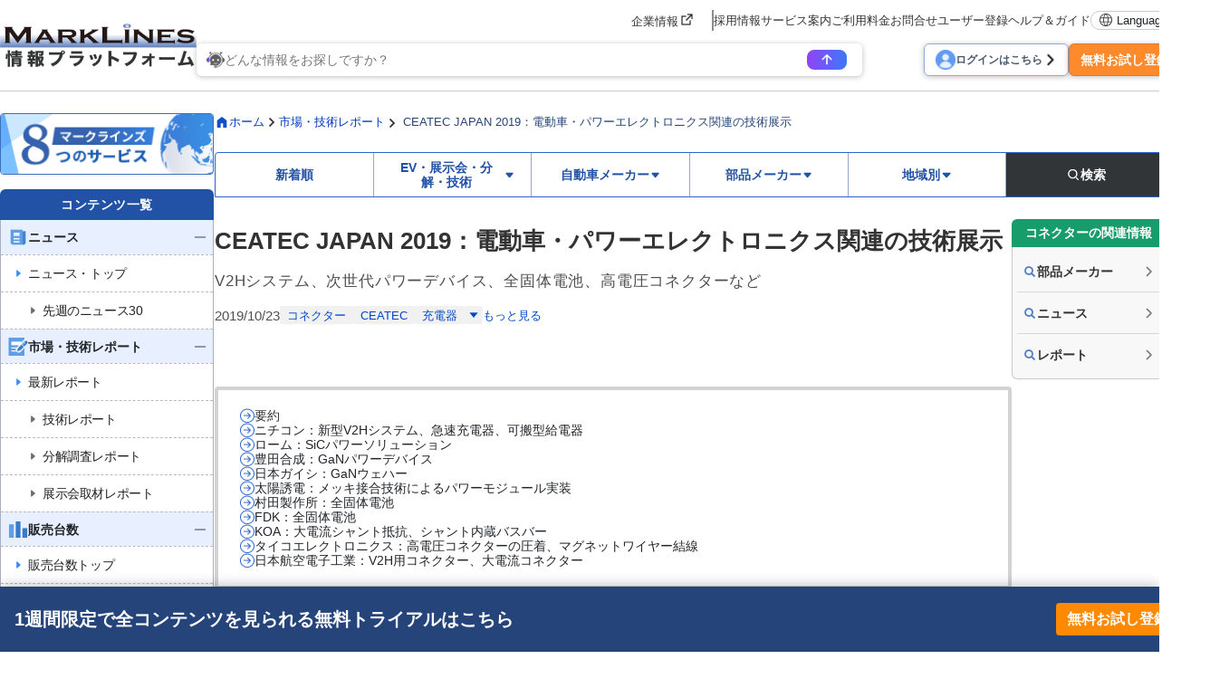

--- FILE ---
content_type: text/html; charset=UTF-8
request_url: https://www.marklines.com/ja/report/rep1937_201910
body_size: 39330
content:
<!DOCTYPE html>
<html lang="ja">

<head prefix="og: http://ogp.me/ns#">
    <meta charset="utf-8">
    <meta http-equiv="X-UA-Compatible" content="IE=edge">
    <meta name="viewport" content="width=device-width, initial-scale=1">
    <meta name="robots" content="index,noarchive">
    
    <!-- marklines.com に対する OneTrust Cookie 同意通知の始点 -->
<script type="text/javascript" src="https://cdn-au.onetrust.com/consent/593da371-8a25-4b31-8991-65c92d76c6ce/OtAutoBlock.js" ></script>
<script src="https://cdn-au.onetrust.com/scripttemplates/otSDKStub.js"  type="text/javascript" charset="UTF-8" data-domain-script="593da371-8a25-4b31-8991-65c92d76c6ce" ></script>
<script type="text/javascript">
function OptanonWrapper() { }
</script>
<!-- marklines.com に対する OneTrust Cookie 同意通知の終点 -->        <title>CEATEC JAPAN 2019：電動車・パワーエレクトロニクス関連の技術展示 - 自動車産業ポータル マークラインズ</title>
            <meta name="description" content="MarkLinesは、プロモーション広告LINES、検索サイト　情報プラットフォーム、課題解決サービス　エキスパートの3つのサービスを通じて、世界の自動車産業を支援する会社です。" />
    <meta name="keywords" content="自動車,自動車業界,生産台数,販売台数,部品メーカーデータベース,シェア情報,モデルチェンジ,OEM生産拠点,法規制,環境規制,HV,HEV,PHV,PHEV,EV" />
    <link href="/manifest.json" rel="manifest" />
    <link rel="stylesheet" media="all" href="https://www.marklines.com/resource/assets/stylesheets/bootstrap/bootstrap_custom.css?id=bda82f237dc79d8ab9cc">
    <link rel="stylesheet" media="all" href="https://www.marklines.com/resource/assets/stylesheets/main_v2.css?id=444867aad7560744f51c">
    <link rel="stylesheet" media="print" href="https://www.marklines.com/resource/assets/stylesheets/print_v2.css" />
    <link rel="stylesheet" media="all" href="/resource/assets/simpliq/stylesheets/old_custom_glyphicons.css">
    
    
    
    <link rel="stylesheet" media="all" href="https://www.marklines.com/resource/assets/simpliq/stylesheets/glyphicons.css" />
    <link rel="stylesheet" media="all" href="https://www.marklines.com/resource/assets/simpliq/stylesheets/halflings.css" />
    <link rel="stylesheet" media="all" href="https://www.marklines.com/resource/assets/recommends/recommends.css" />
    <script type="text/javascript" src="https://www.marklines.com/resource/assets/javascripts/jquery/jquery.min.js"></script>
    <script type="text/javascript" src="/resource/assets/javascripts/jquery.highlight.js"></script>
    <script type="text/javascript" src="https://www.marklines.com/resource/assets/javascripts/commons/portal_common.js?id=2174d4c0a1f9e2342712"></script>
    <script type="text/javascript" src="https://www.marklines.com/resource/webjars/slick/1.8.1/slick.min.js"></script>
    <script src="https://www.marklines.com/resource/assets/javascripts/qr_code_login.js?id=83cdab62d1eefe873771"></script>
    
    <script type="text/javascript" src="https://www.marklines.com/resource/assets/javascripts/search/SearchTopAi.js?id=81c053ee6eab428685a6"></script>
    <link rel="stylesheet" media="all" href="https://www.marklines.com/resource/assets/stylesheets/search_chat_ai.css?id=bca44b75f227b7a147d3" />
    
    <link rel="stylesheet" media="all" href="https://www.marklines.com/resource/assets/simpliq/stylesheets/font-awesome.min.css" />
    
    <script type="text/javascript" src="https://www.marklines.com/resource/assets/javascripts/favorite/fav_controller_ja.js?id=5a3aa45343144f3f36f5"></script>
    <script type="text/javascript" src="https://www.marklines.com/resource/assets/javascripts/Tooltip.js?id=bff60d2d53acb7a71421"></script>

        
    <meta property="og:title" content="CEATEC JAPAN 2019：電動車・パワーエレクトロニクス関連の技術展示 - 自動車産業ポータル マークラインズ" />
    
    <meta property="og:type" content="article" />
    <meta property="og:description" content="CEATEC 2019　会場入口の風景&amp;nbsp; CEATEC 2019（会期：2019年10月15日～18日、会場：幕張メッセ）は「つながる社会、共創する未来」をテーマに開催された。エレクトロニクスショーとCOM JAPANが2000年に統合されてCEATECとなってから20回目の記念開催であるが、日本の成長戦略である「Society 5.0」を体現できる展示会として、運輸、金融、建設等のメー" />
    <meta property="og:url" content="https://www.marklines.com/ja/report/rep1937_201910" />
    <meta property="og:image" content="https://www.marklines.com/statics/report/img/thumbnail/rep1937_000.jpg">
    <meta property="og:site_name" content="自動車産業ポータル マークラインズ" />
    <meta property="og:locale" content="ja_JP" />
    
    

    
    
    
        <link rel="stylesheet" href="https://www.marklines.com/resource/assets/stylesheets/report/report_v2.css?id=049b180ddb4407885dd8">

    <script type="text/javascript" src="https://www.marklines.com/resource/assets/javascripts/report/report.js?id=03938dd85fa9f34c930c">
    </script>
    <style>
    @charset  "utf-8";
    /* CSS Document */

    #report_detail .report__toolbar {
        flex-wrap: wrap !important;
        justify-content: space-between;
    }

    #report_detail .analysisreport__tag-group {
        display: flex;
        gap: 8px;
        flex-wrap: nowrap;
    }

    #report_detail .analysisreport__changes-info {
        max-width: fit-content;
        display: flex;
        flex-wrap: nowrap;
        gap: 8px;
        align-items: center;
        justify-content: center;
        padding: 2px 16px;
        margin: 0px;
        background-color: #E8F0FF;
        border-radius: 2px;
    }

    #report_detail .analysisreport__changes-info>p {
        color: #1A1A1A;
        font-size: 16px;
        line-height: 140%;
        margin: 0px;
        padding: 0px;
    }

    #report_detail .analysisreport__changed {
        font-weight: 700 !important;
        color: #14365E !important;
    }

    #report_detail .analysisreport__relatedcompanies {
        display: flex;
        flex-wrap: wrap;
        gap: 24px;
        row-gap: 4px;
        margin: 0px;
        padding: 0px 0px 0px 0.5em;
        list-style-position: inside;
    }

    #report_detail .analysisreport__relatedcompanies>li {
        font-size: 14px;
        line-height: 180%;
        margin: 0px;
        padding: 0px;
    }

    #report_detail ul.analysisreport__relatedcompanies+h4 {
        margin-top: 24px;
    }

    #report_detail .analysisreport__market-link {
        display: inline-flex;
        gap: 4px;
        flex-wrap: nowrap;
        align-items: center;
        justify-content: center;
        height: 40px;
        padding: 0px 16px;
        margin: 36px 0px 0px 0px;
        border: 2px solid #2965CC;
        border-radius: 5px;
        background-color: #FFFFFF;
        text-decoration: none;
    }

    #report_detail .analysisreport__market-link > img {
        opacity:1 !important
    }
    #report_detail .analysisreport__market-link:hover {
        text-decoration: none !important;
        background-color: #E8F0FF !important
    }

    #report_detail .analysisreport__market-link:active {
        background-color: #C4DAFF !important;
        text-decoration: none !important;
    }
    #report_detail .analysisreport__market-link:visited {
        text-decoration: none;
        color: #2965CC !important;
    }

    #report_detail .analysisreport__market-link>span {
        font-size: 14px;
        font-weight: 700;
        line-height: 130%;
        padding: 0px;
        margin: 0px;
        color: #2965CC !important;
    }

    #report_detail p:last-child {
        padding-bottom: 0px !important;
    }

    #report_detail li>.report__tablewrapper {
        padding-bottom: 0px !important;
    }

    /* ============================================= */
    #report_detail .analysisreport__list>li {
        font-weight: normal;
        font-size: 16px;
        line-height: 175%;
        letter-spacing: 0px;
        padding: 0px;
        margin: 0px;
    }

    #report_detail .analysisreport__list-section {
        display: flex;
        flex-wrap: nowrap;
        flex-direction: column;
        row-gap: 8px !important;
        padding: 0px 0px 16px 0px !important;
        margin: 0px !important;
    }

    #report_detail .analysisreport__list-section:last-child {
        padding: 0px !important;
    }

    #report_detail .analysisreport__list-title {
        font-size: 17px !important;
        font-weight: 700 !important;
        line-height: 130% !important;
        color: #333333 !important;
        border-bottom: 1px solid #CCCCCC !important;
        padding: 6px 0px !important;
        margin: 0px !important;
    }

    #report_detail .analysisreport__list {
        display: flex;
        flex-wrap: nowrap;
        flex-direction: column;
        row-gap: 4px !important;
        margin: 0px !important;
        padding: 0px 0px 0px 1.5em;
        font-size: 16px !important;
        line-height: 180% !important;
    }

    /* ============================================= */
    #report_detail .analysisreport__table-history {
        font-size: inherit !important;
        font-weight: normal !important;
        line-height: 175% !important;
        padding: 0px 0px 16px 0px;
    }

    #report_detail .analysisreport__table-history>tbody>tr>td,
    #report_detail .analysisreport__table-history>tr>td {
        padding: 0px 0px 8px 1em;
        vertical-align: top;
        text-align: left;
    }

    #report_detail .analysisreport__trendlink {
        display: inline-flex;
        flex-wrap: nowrap;
        gap: 4px;
        align-items: center;
        justify-content: center;
        background-color: #2965CC;
        border-radius: 5px;
        text-decoration: none;
        padding: 0px 16px;
        height: 40px;
        margin: 24px 0px;
    }

    #report_detail .analysisreport__trendlink:hover {
        text-decoration: none !important;
        background-color: #2152A6;
    }

    #report_detail .analysisreport__trendlink:active {
        text-decoration: none !important;
        background-color: #234A8C !important;
    }

    #report_detail .analysisreport__trendlink:visited {
        text-decoration: none;
        color: #FFFFFF;
    }

    #report_detail .analysisreport__trendlink>span {
        font-size: 14px;
        font-weight: 700;
        line-height: 130%;
        color: #FFFFFF;
    }

    #report_detail .analysisreport__trendlink>img {
        width: 18px;
        height: 18px;
        opacity: 1 !important;
    }

    #report_detail .analysisreport__partslink {
        width: 100%;
        display: flex;
        flex-wrap: wrap;
        justify-content: space-around;
        list-style: none;
        padding: 0px 0px 16px 0px;

    }
</style>
    <style>
    @charset  "utf-8";
    /* CSS Document */

    #report_detail .atzreport__image-wrapper {
        max-width: 640px;
        margin: 0px auto;
        padding: 8px 0px 32px 0px;
        display: flex;
        flex-direction: column;
        flex-wrap: nowrap;
    }

    #report_detail .atzreport__image-wrapper>#report_detail .report__image-link img {
        width: 100%;
        height: auto;
    }

    #report_detail .atzreport__image-wrapper>p {
        margin: 0px;
        padding: 8px 0px 0px 0px;
        font-weight: 400;
        font-size: 14px;
        line-height: 160%;
        color: #222222;
    }

    #report_detail .atzreport__image-wrapper--logo {
        width: 100%;
        margin: 0px auto;
        padding: 8px 0px 32px 0px;
        display: flex;
        flex-direction: row;
        flex-wrap: wrap;
        gap: 20px;
        align-items: center;
        justify-content: center;
    }

    #report_detail .atzreport__image-wrapper--logo>img {
        height: auto;
        width: 0;
        flex-grow: 0;
        flex-shrink: 1;
        max-width: 100%;
    }

    #report_detail .atzreport__image-wrapper--opinion {
        display: flex;
        flex-wrap: nowrap;
        flex-direction: column;
        width: 100%;
        margin: 0px;
        padding: 8px 0px 32px 0px;
        row-gap: 0px;
        align-items: flex-start;
    }

    #report_detail .atzreport__opinion-portrait {
        height: auto;
        width: 17%;
        min-width: 100px;
    }

    #report_detail .atzreport__opinion-profile {
        font-weight: 400;
        font-size: 14px;
        line-height: 160%;
        margin: 0px;
        padding: 0px;
        color: #222222;
    }

    #report_detail .atzreport__reference-wrapper {
        margin: 0px;
        padding: 16px 0px 0px 0px;
    }

    #report_detail .atzreport__interview {
        display: flex;
        flex-wrap: nowrap;
        gap: 32px;
    }

    #report_detail .atzreport__interview-profile {
        width: 250px;
    }

    #report_detail .atzreport__interview-profile>img {
        width: 250px !important;
        height: auto;
        display: block;
    }

    #report_detail .atzreport__interview-profile>p {
        font-size: 14px;
        line-height: 160%;
        margin: 0px;
        padding: 8px 0px 0px 0px;
    }

    #report_detail .atzreport__interview-qanda {
        width: calc((100% - 32px) - 260px);
    }

    #report_detail .atzreport__interview-answer {
        font-weight: normal;
        font-size: 16px;
        line-height: 175%;
        letter-spacing: 0px;
        /* font-size*0.00 */
        padding-bottom: 16px;
    }

    /*=========================================================================
FOR SMART PHONES,
=========================================================================*/
    @media  screen and (max-width: 991px) {

        /*画面幅991px以下の場合*/
        #report_detail .atzreport__image-wrapper--opinion {
            align-items: center !important;
        }

        #report_detail .atzreport__opinion-portrait {
            width: 40% !important;
            max-width: 200px;
        }

        #report_detail .atzreport__opinion-profile {
            text-align: center;
        }

        #report_detail .atzreport__interview {
            flex-direction: column;
        }

        #report_detail .atzreport__interview-profile,
        #report_detail .atzreport__interview-qanda {
            width: 100%;
        }
    }
</style>
    <style>
    @charset  "utf-8";

    /* CSS Document */
    #report_detail .evreport__graph-wrapper {
        /*グラフを内包するwrapper*/
        padding: 16px 0px 32px 0px;
        display: flex;
        flex-wrap: nowrap;
        flex-direction: column;
        align-items: center;
        justify-content: center;
    }

    #report_detail .evreport__graph-wrapper>canvas {
        margin-bottom: 24px;
    }

    #report_detail .evreport__related-contntents {
        padding: 16px 0px 0px 0px;
        margin: 0px 0px 24px 0px;
    }

    #report_detail .evreport__related-reports-wrapper {
        padding: 16px 0px;
        margin: 0px;
        display: flex;
        flex-wrap: wrap;
        gap: 32px;
        row-gap: 32px;
    }

    #report_detail .evreport__related-contents__links {
        width: calc((100% - 32px) / 2);
        display: flex;
        flex-wrap: nowrap;
        flex-direction: column;
        row-gap: 15px;
        padding: 0px;
        margin: 0px;
    }

    #report_detail .evreport__related-contents__links>span {
        display: flex;
        flex-wrap: nowrap;
        gap: 8px;
        align-items: center;
    }

    #report_detail .evreport__related-contents__links>span>p {
        margin: 0px;
        padding: 0px;
        line-height: 150%;
        font-weight: 700;
        font-size: 16px;
        color: #172439;
    }

    #report_detail .evreport__related-contents__links>span>img {
        width: 18px;
        height: 18px;
    }

    #report_detail .evreport__related-contents__links>p {
        color: #172439;
        font-weight: 400;
        font-size: 14px;
        line-height: 140%;
        margin: 0px;
        padding: 0px;
    }

    #report_detail .evreport__graph-title {
        font-weight: 600 !important;
        font-size: 20px !important;
        margin: 0px 0px 16px 0px !important;
        padding: 0px !important;
        color: #333333 !important;
        text-align: center;
    }

    #report_detail .evreport__graph-control {
        margin: 0px;
        padding: 16px;
        display: flex;
        flex-wrap: nowrap;
        flex-direction: column;
        row-gap: 16px;
        border: 1px solid #CCD5E5;
        border-radius: 8px;
        background-color: #F4F6F9;
        width: 100%;
    }

    #report_detail .evreport__graph-control>p:first-child {
        font-weight: 400;
        font-size: 15px;
        line-height: 100%;
        margin: 0px;
        padding: 0px;
    }

    #report_detail .evreport__graph-control>p:last-child {
        font-weight: 400;
        font-size: 13px;
        line-height: 100%;
        margin: 0px;
        padding: 0px;
    }

    #report_detail .evreport__graph-control-buttons {
        margin: 0px;
        padding: 0px;
        display: flex;
        flex-wrap: wrap;
        gap: 8px;
        row-gap: 8px;
    }

    #report_detail .evreport__graph-control-buttons>button {
        margin: 0px;
        padding: 6px 8px;
        border: 1px solid #CCCCCC;
        background-color: #FFFFFF;
        border-radius: 4px;
        display: flex;
        flex-wrap: nowrap;
        align-items: center;
        gap: 4px;
        font-weight: 400;
        font-size: 12px !important;
        line-height: 100%;
    }

    /*=====================================================*/

    #report_detail .box-content ul,
    #report_detail .box-content ol,
    #report_detail .box-content li {
        font-size: 16px;
        line-height: 175%;
    }

    #report_detail .evreport__annotation_jacn {
        list-style-type: none;
        counter-reset: item;
        padding-left: 1em;
        position: relative;
    }

    #report_detail .evreport__annotation_jacn>li {
        position: relative;
        padding-left: 5em;
    }

    #report_detail .evreport__annotation_jacn>li::before {
        counter-increment: item;
        content: "(注" counter(item)")";
        position: absolute;
        left: 0;
        display: inline-block;
    }

    #report_detail .evreport__annotation_en {
        list-style-type: none;
        counter-reset: item;
        padding-left: 1em;
        position: relative;
    }

    #report_detail .evreport__annotation_en>li {
        position: relative;
        padding-left: 5em;
    }

    #report_detail .evreport__annotation_en>li::before {
        counter-increment: item;
        content: "(Note " counter(item)")";
        position: absolute;
        left: 0;
        display: inline-block;
    }

    #report_detail .evreport__annotation_cn {
        list-style-type: none;
        counter-reset: item;
        padding-left: 1em;
        position: relative;
    }

    #report_detail .evreport__annotation_cn>li {
        position: relative;
        padding-left: 5em;
    }

    #report_detail .evreport__annotation_cn>li::before {
        counter-increment: item;
        content: "(Note " counter(item)")";
        position: absolute;
        left: 0;
        display: inline-block;
    }

    /*=========================================================================
FOR SMART PHONES,
=========================================================================*/
    @media  screen and (max-width: 991px) {

        /*画面幅991px以下の場合*/
        #report_detail .evreport__related-contents__links {
            /*一列表示に変更*/
            width: 100%;
        }

    }
</style>
    <style>
    @charset  "utf-8";

    /* CSS Document */
    #report_detail ul:not(.report-tag-list) > li:not(#side_menu_right ul > li),
    #report_detail ol > li:not(#side_menu_right ol > li) {
        margin-bottom: 16px;
    }

    #report_detail .gdreport__servicelink {
        display: inline-flex;
        flex-wrap: nowrap;
        align-items: center;
        justify-content: center;
        gap: 4px;
        color: #FFFFFF !important;
        background-color: #2965CC;
        font: 700 14px 'Noto Sans JP';
        line-height: 130%;
        text-align: center;
        height: 40px;
        border-radius: 5px;
        padding: 0px 16px;
        margin: 0px 0px 32px 0px;
        text-decoration: none !important;
    }

    #report_detail .gdreport__servicelink:hover,
    #report_detail .gdreport__servicelink:active,
    #report_detail .gdreport__servicelink:visited {
        color: #FFFFFF !important;
        text-decoration: none !important;
    }

    #report_detail .gdreport__servicelink:hover {
        background-color: #2152A6;
    }

    #report_detail .gdreport__servicelink:active {
        background-color: #234A8C;
    }

    #report_detail .gdreport__servicelink>img {
        opacity: 1 !important;
    }

    #report_detail .gdreport__graph-wrapper {
        /*グラフを内包するwrapper*/
        padding: 24px 0px 32px 0px;
        display: flex;
        flex-wrap: nowrap;
        flex-direction: column;
        align-items: center;
        justify-content: center;
        row-gap: 16px;
    }

    #report_detail .gdreport__graph-wrapper>#report_detail .report__image-link>img {
        width: 100%;
    }

    #report_detail .gdreport__graph-title {
        /*グラフを内包するwrapper:グラフタイトル*/
        font-size: 20px !important;
        color: #333333 !important;
        line-height: 100% !important;
        margin: 0px !important;
        text-align: center !important;
    }

    #report_detail .gdreport__serviceinfo {
        background-color: #F1F6FF;
        padding: 16px 32px;
        margin: 0px;
        border-radius: 6px;
    }

    #report_detail .gdreport__serviceinfo>p {
        /*serviceinfo内の段落*/
        font-weight: normal;
        font-size: 16px;
        line-height: 175%;
        letter-spacing: 0;
        margin-bottom: 16px;

    }
</style>
    <style>
    @charset  "utf-8";

    /* CSS Document */
    #report_detail a:not(#side_menu_right a),
    #report_detail a:visited:not(#side_menu_right a) {
        text-decoration: none;
        color: #0043C6;
    }

    #report_detail a:hover:not(#side_menu_right a):not(.report-tag-list li a),
    #report_detail a:active:not(#side_menu_right a):not(.report-tag-list li a) {
        text-decoration: underline solid #0038BD 2px;
        text-underline-offset: 3px;
        color: #0038BD;
    }

    #report_detail h1 {
        font-weight: 700;
        font-size: 26px;
        line-height: 1.3;
        color: #333333;
        margin: 8px 0px;
    }

    #report_detail h2 {
        font-weight: 700;
        font-size: 23px;
        line-height: 130%;
        color: #3B3D3C;
        padding: 12px 8px 8px 8px;
        border-top: 3px solid #2965CC;
        background-color: #F2F2F2;
        margin: 0px 0px 24px 0px;
    }

    #report_detail h3 {
        margin: 12px 0px;
        font-weight: 700;
        font-size: 20px;
        line-height: 160%;
        letter-spacing: 0.8px;
        /* font-size*0.04 */
        padding: 0px 0px 8px 0px;
        border-bottom: 1px solid #CCCCCC;
        display: flex !important;
    }

    #report_detail h3::before {
        content: "";
        border-left: 4px solid #2965CC;
        margin-right: 12px;
    }

    #report_detail h4 {
        font-weight: bold;
        font-size: 18px !important;
        line-height: 130%;
        letter-spacing: 0.72px;
        /* font-size*0.04 */
        padding: 2px 0px 2px 12px;
        border-left: 4px solid #2965CC;
        margin: 8px 0px;
        color: #3B3C3D;
    }

    #report_detail .report-area p {
        color: #222222;
        font-size: 16px;
        line-height: 175%;
        font-weight: normal;
        letter-spacing: 0px;
        margin: 0;
        padding-bottom: 16px;
    }

    /* ====== レポ―トヘッダー（タイトル・サブタイトル） ====== */
    #report_detail .report__header {
        /*レポ―トヘッダーエリア*/
        display: flex;
        flex-wrap: nowrap;
        flex-direction: column;
        gap: 16px;
        margin-bottom: 24px;
    }

    #report_detail .report__title {
        /*タイトル*/
        display: flex;
        flex-wrap: nowrap;
        flex-direction: column;
        gap: 8px;
    }

    #report_detail .report__subtitle {
        /*サブタイトル*/
        font-weight: normal;
        font-size: 17px;
        line-height: 1.4;
        color: #4D4F52;
    }

    /* ====== メタ情報（日付・タグ） ====== */
    #report_detail .report__meta {
        /*日付・タグ表示エリア*/
        display: flex;
        flex-wrap: wrap;
        gap: 8px;
        row-gap: 8px;
        align-items: flex-start;
    }

    #report_detail .report__date {
        /*公開日*/
        font-weight: normal;
        font-size: 15px;
        color: #4D4F52;
        line-height: 140%;
        margin: 0px;
    }

    #report_detail .report__tag-group {
        display: inline-flex;
        flex-wrap: wrap;
        gap: 8px;
        row-gap: 8px;
    }

    #report_detail .report__tag,
    #report_detail .report__tag:visited {
        /*タグ*/
        font-weight: normal;
        font-size: 14px;
        color: #0048C6;
        line-height: 100%;
        padding: 4px 8px;
        display: inline-block;
        border-radius: 2px;
        background-color: #f1f1f1;
        text-decoration: none;
        white-space: nowrap;
    }

    #report_detail .report__tag:hover,
    #report_detail .report__tag:active {
        background-color: #D9D9D9;
        text-decoration: none !important;
    }

    /* ====== ツールバー（保存・共有ボタン） ====== */
    #report_detail .report__toolbar {
        /*共有・保存ボタン群*/
        display: flex;
        flex-wrap: nowrap;
        gap: 8px;
        align-items: center;
    }

    #report_detail .report__toolbar-button {
        /* ツールバー内のボタン */
        display: inline-flex;
        flex-wrap: none;
        align-items: center;
        gap: 2px;
        text-align: center;
        font-weight: 700;
        font-size: 13px;
        line-height: 100%;
        border: 1px solid #B7B7B7;
        border-radius: 3px;
        text-decoration: none;
        color: #5F6368;
        padding: 2px 12px;
    }

    #report_detail .report__toolbar-button:hover {
        /* ツールバー内のボタン：ホバー時*/
        text-decoration: none;
    }

    #report_detail .report__toolbar-button>span {
        /* ツールバー内のボタン（テキスト部分）*/
        color: #5F6368;
    }

    #report_detail .report__toolbar-button--saved {
        /* ツールバー内のボタン（テキスト部分）:保存済み状態　*/
        background-color: #E8F3FF;
        border: 1px solid #B1BFD7;

    }

    /* ====== 目次 (Table of Contents)====== */
    #report_detail .report__toc {
        /*目次エリア*/
        padding: 20px 24px;
        border: 4px solid #D3D3D3;
        margin-bottom: -16px;
        border-radius: 4px;
    }

    #report_detail .report__toc-title {
        /*目次タイトル*/
        display: flex;
        flex-wrap: nowrap;
        justify-content: center;
        align-items: center;
        gap: 4px;
        padding-bottom: 12px;
        border-bottom: dotted 2px #B5B5B5;
        margin-bottom: 12px;
    }

    #report_detail .report__toc-title>img {
        /*目次タイトル（画像部分）*/
        width: 16px;
        height: 16px;
    }

    #report_detail .report__toc-title>p {
        /*目次タイトル（テキスト部分）*/
        font-weight: 700;
        font-size: 16px;
        line-height: 100%;
        letter-spacing: 0.64px;
        /* font-size*0.04 */
        color: #666666;
    }

    #report_detail .report__toc-list {
        /*目次リスト*/
        margin: 0px;
        padding: 0px;
        list-style: none;
        list-style-position: inside;
    }

    #report_detail .report__toc-list>li {
        /*目次リスト一行*/
        margin-bottom: 8px;
        display: flex;
        flex-wrap: nowrap;
        align-items: flex-start;
        gap: 8px;
    }

    #report_detail .report__toc-list>li:last-child {
        /*目次リスト最終行*/
        margin-bottom: 0px;
    }

    #report_detail .report__toc-list>li>img {
        /*目次リスト内の画像（項目記号）*/
        height: 16px !important;
        width: 16px !important;
    }

    #report_detail .report__toc-list>li>a {
        /*各チャプターへのリンク*/
        font-size: 14px;
        line-height: 120%;
        text-decoration: none;
        color: #333333;
    }

    #report_detail .report__toc-list>li>a:hover,
    #report_detail .report__toc-list>li>a:active {
        /*各チャプターへのリンク：ホバー/アクティブ時*/
        text-decoration: underline;
        color: #0043C6;
    }

    /* ====== チャプター　====== */
    #report_detail .report__chapter {
        /*チャプター全体*/
        padding: 0px 0px 24px 0px;
        margin: 56px 0px 48px 0px;
        border-bottom: 1px dashed #999999;
    }

    #report_detail .report__chapter>p {
        /*チャプター内の段落*/
        font-weight: normal;
        font-size: 16px;
        line-height: 175%;
        letter-spacing: 0px;
        /* font-size*0.00 */
        padding-bottom: 16px;
    }

    #report_detail .report__chapter>ul #report_detail .report__chapter>ol {
        /*チャプター内のol,ul*/
        list-style-position: inside;
        margin-bottom: 16px;
        font-weight: 400;
        font-size: 16px;
        line-height: 175%;
    }

    /* ====== テーブル====== */
    #report_detail .report__caption-top {
        caption-side: top;
        font-weight: normal !important;
        font-size: 14px !important;
        line-height: 160% !important;
        padding: 0px 0px 8px 0px !important;
        margin: 0px !important;
        color: #222 !important;
    }

    #report_detail .report__caption-bottom {
        caption-side: bottom;
        font-weight: normal !important;
        font-size: 14px !important;
        line-height: 160% !important;
        padding: 8px 0px 0px 0px !important;
        margin: 0px !important;
        color: #222 !important;
    }

    #report_detail .report__tablewrapper {
        /*テーブルグループ*/
        width: 100%;
        padding: 8px 0px 32px 0px;
    }

    #report_detail .report__table {
        /*レポ―トテーブル本体*/
        width: 100%;
        margin: 0px auto;
    }

    #report_detail .report__table,
    #report_detail .report__table>tbody,
    #report_detail .report__table>tbody>tr,
    #report_detail .report__table>tbody>tr>th,
    #report_detail .report__table>tbody>tr>td,
    #report_detail .report__table>tr,
    #report_detail .report__table>tr>th,
    #report_detail .report__table>tr>td {
        /*レポ―トテーブル：罫線*/
        font-size: 14px;
        border-spacing: 0;
        border-collapse: collapse;
        border: 1px solid #CCCCCC;
    }

    #report_detail .report__table>tbody>tr>th,
    #report_detail .report__table>tbody>tr>td,
    #report_detail .report__table>tr>th,
    #report_detail .report__table>tr>td {
        /*レポ―トテーブル：セルのパディング*/
        padding: 8px 4px;
    }

    #report_detail .report__table>tbody>tr>th,
    #report_detail .report__table>tr>th {
        /*レポ―トテーブル：見出しセル*/
        background-color: #DEEAFF;
        font-weight: bold;
        line-height: 120%;
        text-align: center;
        vertical-align: middle;
    }

    #report_detail .report__table>tbody>tr>td,
    #report_detail .report__table>tr>td {
        /*レポ―トテーブル：内容セル*/
        line-height: 160%;
    }

    #report_detail .report__table>tbody>tr>th>a,
    #report_detail .report__table>tbody>tr>td>a,
    #report_detail .report__table>tr>th>a,
    #report_detail .report__table>tr>td>a {
        /*レポートテーブル内のハイパーリンク*/
        font: inherit;
        line-height: inherit;
        margin: inherit;
    }

    #report_detail .report__table-image,
    #report_detail .report__table-image>tbody,
    #report_detail .report__table-image>tbody>tr,
    #report_detail .report__table-image>tbody>tr>th,
    #report_detail .report__table-image>tbody>tr>td,
    #report_detail .report__table-image>tr,
    #report_detail .report__table-image>tr>th,
    #report_detail .report__table-image>tr>td {
        /*画像入りテーブル：罫線・配置*/
        width: 100%;
        table-layout: fixed;
        text-align: center;
        vertical-align: middle;
        padding: 5px 10px;
        font-size: 14px;
        line-height: 160%;
        border-spacing: 0;
        border-collapse: collapse;
        border: 1px solid #CCCCCC;
    }

    #report_detail .report__table-image>tbody>tr>td>div,
    #report_detail .report__table-image>tr>td>div {
        /*画像入りテーブルレイアウト：拡大マーク設定1*/
        position: relative;
        display: inline-block;
    }

    #report_detail .report__image-link {
        /*画像入りテーブルレイアウト：拡大マーク設定2*/
        display: inline-block;
        position: relative;
        cursor: pointer;
    }

    #report_detail .report__image-link::after {
        /*画像入りテーブルレイアウト：拡大マーク設定3*/
        content: "";
        background: url('/statics/assets/report/zoom.png') no-repeat center center;
        background-size: 42px 42px;
        width: 42px;
        height: 42px;
        position: absolute;
        right: 10px;
        bottom: 10px;
        pointer-events: none;
    }

    #report_detail .report__scrollable-info {
        /*「スクロール可能」表示*/
        display: none;
        flex-wrap: nowrap;
        align-items: center;
        gap: 2px;
        padding: 4px 10px;
        margin: 0px 0px 12px 0px;
        border: 1px solid #AA6D27;
        border-radius: 3px;
        background-color: #FFFBD9;
    }

    #report_detail .report__scrollable-info>span {
        /*「スクロール可能」表示：テキスト部分*/
        color: #222222;
        margin: 0px;
        line-height: 130%;
        font-weight: normal;
        font-size: 13px;
    }

    #report_detail .report__scrollable-info>img {
        /*「スクロール可能」表示：画像部分*/
        width: 20px;
        height: 20px;
    }

    #report_detail .report__scrollable {
        /*スクロール可能エリア*/
        margin: 0px;
        padding: 0px;
        overflow-x: auto;
    }

    #report_detail .report__table-header {
        /*レポートテーブルヘッダー
    (単位表示のあるときのみ使用：テーブルタイトル・単位表示・「スクロール可能」を内包)*/
        display: flex;
        flex-wrap: wrap;
        justify-content: space-between;
        align-items: center;
        width: 100%;
        padding: 0;
        row-gap: 6px;
    }

    #report_detail .report__table-unit {
        /*レポートテーブルの単位表示*/
        letter-spacing: 0px !important;
        color: #333333 !important;
        margin: 0 0 0 auto !important;
        padding-bottom: 0 !important;
        font-size: 13px !important;
        line-height: 100% !important;
    }

    #report_detail .report__table-title {
        /*レポ―トテーブルのタイトル*/
        padding-left: 18px !important;
        font-weight: 700 !important;
        font-size: 17px !important;
        line-height: 130% !important;
        letter-spacing: 0.68px !important;
        padding-bottom: 0 !important;
        color: #3B3C3D !important;
        margin: 8px 0px 6px!important;
        position: relative;
        flex:1;
    }

    #report_detail .report__table-title::before {
        /*レポートタイトルの行頭記号*/
        content: "";
        left: 0;
        top: 6px;
        width: 10px;
        height: 10px;
        background-image: url('/statics/assets/report/report_table_title_mark.png');
        position: absolute;
    }

    #report_detail .report__table-header>#report_detail .report__table-title {
        /*テーブルヘッダー内包時のテーブルタイトルのマージン*/
        margin: 0px !important;
    }

    #report_detail .report__table-footnote {
        /*テーブル下部脚注*/
        font-weight: normal !important;
        font-size: 14px !important;
        line-height: 160% !important;
        padding: 0px !important;
        margin: 5px 0px 0px 0px !important;
    }

    #report_detail th.report__table--emphasis,
    #report_detail tr.report__table--emphasis th {
        /*見出しセル強調表示*/
        background-color: #7093CF !important;
        color: #FFFFFF !important;
    }

    #report_detail td.report__table--emphasis,
    #report_detail tr.report__table--emphasis td {
        /*内容セル強調表示*/
        background-color: #F1F7FF !important;
    }

    /* ====== 関連レポート ====== */
    #report_detail .report__related-reports {
        /*関連レポートエリア*/
        padding: 16px 0px 0px 0px;
    }

    #report_detail .report__related-reports-wrapper {
        /*関連レポートリンクのラッパー*/
        display: flex;
        flex-wrap: wrap;
        gap: 16px;
    }

    #report_detail .report__related-reports__links {
        /*各関連レポートリンク*/
        width: calc((100% - 16px) / 2);
        display: flex;
        flex-wrap: nowrap;
        gap: 16px;
        padding: 16px 0px;
        border-bottom: 1px solid #DDDDDD;
        align-items: center;
        text-decoration: none;
    }

    #report_detail .report__related-reports__links>img {
        /*各関連レポートリンク：サムネイル画像*/
        width: 90px;
        height: 64px;
        border: 1px solid #E4E4E4;
    }

    #report_detail .report__related-reports__links>div {
        /*各関連レポートリンク：右側*/
        display: flex;
        flex-direction: column;
        row-gap: 12px;
    }

    #report_detail .report__related-reports__links>div>p:first-child {
        /*各関連レポートリンク：タイトルテキスト*/
        color: #333333;
        font-weight: 700;
        font-size: 16px;
        line-height: 150%;
    }

    #report_detail .report__related-reports__links>div>p:nth-child(2) {
        /*各関連レポートリンク：掲載日*/
        color: #4D4F52;
        font-weight: 400;
        font-size: 14px;
        line-height: 100%;
    }

    #report_detail .report__related-reports__links:hover {
        /*各関連レポートリンク：ホバー時の処理*/
        text-decoration: none;
    }

    #signature {
        display: none;
    }

    #report_detail ol.parens {
        list-style: none;
        counter-reset: item;
    }

    #report_detail ol.parens li {
        counter-increment: item;
        display: list-item;
        padding-left: 0.5em;
    }

    #report_detail ol.parens li::marker {
        content: "(" counter(item) ")";
    }

    /*=========================================================================
FOR SMART PHONES,
=========================================================================*/
    @media  screen and (max-width: 991px) {

        /*画面幅991px以下の場合*/
        #report_detail h1 {
            font-weight: 700;
            font-size: 23px;
            line-height: 130%;
            letter-spacing: 0px;
            /* font-size*0.00 */
        }

        #report_detail h2 {
            font-weight: 700;
            font-size: 21px;
            line-height: 130%;
            letter-spacing: 0px;
            /* font-size*0.00 */
        }

        #report_detail .report__related-reports__links {
            /*一列表示に変更*/
            width: 100%;
        }

        #report_detail .report__table-image[style="width:50%;"] {
            /*画面幅にフィット*/
            width: 100% !important;
        }

        #report_detail .report__scrollable-info {
            /*既定の幅以下になったら表示*/
            display: inline-flex;
        }

        #report_detail .report__image-link::after {
            /*既定の幅以下の場合には表示サイズを変更*/
            background: url('/statics/assets/report/zoom_s.png') no-repeat center center;
            background-size: 32px 32px;
            max-width: 32px;
            max-height: 32px;
        }
    }

    /*=========================================================================
FOR PRINTING,
=========================================================================*/
    @media  print {

        /*印刷の場合*/
        * {
            -webkit-print-color-adjust: exact;
            print-color-adjust: exact;
        }

        #report_detail .report__chapter,
        #report_detail .report__related-reports {
            break-before: page;
            margin: 0px;
        }

        #signature {
            display: block;
            text-align: right;
            margin: 1em 0px;
        }
    }
</style>
    <style>
    @charset  "utf-8";

    #main_contents h1 {
        margin: 24px 0 24px !important;
        color: #3B3C3D;
        font-size: 26px;
    }

    #main_contents #report_lists .report_list_contents .report-pagination .pagination>.active>span {
        z-index: 0;
    }

    .report_contents {
        display: flex;
        column-gap: 32px;
    }

    .report_contents #reports_container {
        width: 780px;
    }

    .report_contents #report_sidebar {
        width: 240px;
    }

    body.modal-open {
        overflow: hidden !important;
        padding-right: 15px !important;
    }

    .report-tag-list {
        display: flex;
        flex-wrap: nowrap;
        gap: 8px;
        padding-left: 0;
        list-style: none;
        overflow: hidden;
        text-overflow: ellipsis;
        white-space: nowrap;
        margin: 0;
    }

    .report-tag-item {
        display: flex;
        margin: 0 !important;
        padding: 0;
        vertical-align: middle;
        height: 20px;
    }

    .report-tag-link {
        display: inline-block;
        padding: 4px 8px;
        background-color: #F1F1F1;
        color: #0048C6 !important;
        text-decoration: none;
        font-size: 13px;
        line-height: 100%;
        white-space: nowrap;
        min-width: 40px;
        text-align: center;
        height: 20px;
        border-radius: 2px;
    }

    .report-tag-link:hover {
        background-color: #E5E5E5;
        text-decoration: none !important;
        color: #1C67D6 !important;
    }

    .report-tag-ellipsis {
        display: inline-block;
        color: #333333 !important;
        font-size: 12px;
        cursor: default;
        user-select: none;
    }

    .show-more-tags-btn {
        list-style: none;
        display: flex;
        align-items: center;
        gap: 3px;
        margin: 0 !important;
    }

    .hidden-tag-item {
        opacity: 0;
        display: none !important;
    }

    .show-more-text,
    .show-less-text {
        display: inline-block;
        padding: 4px 0;
        color: #0048C6 !important;
        text-decoration: none;
        font-size: 13px;
        line-height: 100%;
        white-space: nowrap;
        min-width: 40px;
        text-align: center;
        height: 20px;
        cursor: pointer;
    }

    .show-more__icon {
        background-color: #F1F1F1;
        width: 20px;
        height: 20px;
        display: flex;
        align-items: center;
        justify-content: center;
        border-radius: 2px;
    }

    .report-tag-item:not(.hidden-tag-item) {
        opacity: 1;
    }

    /* Report Icon Favorite */
    .report_icon_favorites_container {
        position: relative;
    }

    .report_icon_favorites {
        padding: 0;
        background: #FFFFFF;
        border: 1px solid #CCCCCC;
        border-radius: 3px;
        width: 36px;
        height: 20px;
        line-height: 22px;
        margin: 0 !important;
        display: flex;
        align-items: center;
        justify-content: center;
    }

    .report_icon_favorites img {
        width: 16px;
        height: 16px;
    }

    .report_icon_favorites.active {
        background-color: #E8F3FF;
        border: 1px solid #B1BFD7;
    }

    .report_icon_favorites_text {
        position: absolute;
        min-width: 223px;
        height: 36px;
        z-index: 10;
        margin: 8px 0 0;
        width: fit-content;
        padding: 8px 14px;
        display: none;
        align-items: center;
        justify-content: center;
        border-radius: 4px;
        border: 2px solid #2965CC;
        background: #FFF;
        box-shadow: 0px 2px 8px 0px rgba(48, 48, 48, 0.30);
    }

    .report_icon_favorites_text span {
        color: #000;
        font-size: 15px;
        font-style: normal;
        font-weight: 400;
        line-height: 100%;
        white-space: nowrap;
    }

    /* ---------------------------- */

    /* Pagination */
    #content .pagination {
        margin: 40px 0 0 0 !important;
    }

    #content .page-link:hover {
        background-color: #000;
        color: #fff;
        text-decoration: none;
        cursor: pointer;
        background-color: #f8f9fa;
        border-color: #dee2e6;
    }

    /* ---------------------------- */

    /* Report Menu */

    .report-menu-container {
        background: #fff;
    }

    #report-navbar {
        border-radius: 4px 4px 0px 0px;
    }

    ul.report-menu-navbar {
        display: grid;
        grid-template-columns: repeat(auto-fit, minmax(100px, 1fr));
        background: #FFFFFF;
        list-style-type: none;
        padding: 0px;
        margin-bottom: 0;
        border-radius: 4px 4px 0px 0px;
        border: 1px solid #2965CC;
        min-height: 46px;
        font-size: 14px;
    }

    ul.report-menu-navbar .report-menu-item {
        position: relative;
        border-right: 1px solid #96A9C9;
        display: flex;
        align-items: stretch;
        cursor: pointer;
        margin: 0 !important;
    }

    ul.report-menu-navbar .report-menu-item .desktop-icon {
        display: block;
        width: 12px;
        height: 12px;
    }

    ul.report-menu-navbar .report-menu-item .sub-cate-item.desktop-sub-menu {
        display: none;
    }

    ul.report-menu-navbar .report-menu-item .mobile-icon,
    ul.report-menu-navbar .report-menu-item .plus-icon,
    ul.report-menu-navbar .report-menu-item .minus-icon {
        display: none;
    }

    .report-menu-item-dropdown {
        position: relative;
    }

    .report-menu-item-dropdown:hover::after {
        content: "";
        position: absolute;
        width: 100%;
        height: 20px;
        bottom: -20px;
        left: 0;
        background: transparent;
        z-index: 11;
    }

    .report-menu-item-dropdown:hover div {
        display: block;
    }

    .report-menu-item-dropdown div {
        display: none;
        position: absolute;
        width: 500px;
        padding: 12px;
        top: 100%;
        background: #fff;
        z-index: 10;
        box-shadow: 0px 2px 6px 0px rgba(0, 0, 0, 0.3);
        border-radius: 1px;
        border: 1px solid #B1BFD7;
        transition: .2s;
        margin-top: 8px;
    }

    .report-menu-item-dropdown:hover {
        background-color: #E7EBF2;
    }

    .report-menu-item-dropdown div:hover~.report-menu-item-dropdown {
        background-color: #96A9C9;
    }

    .report-menu-item-dropdown div::before {
        content: "";
        position: absolute;
        top: -20px;
        left: 0;
        width: 100%;
        height: 20px;
        background: transparent;
    }

    .report-menu-item-dropdown div .sub-cate {
        list-style: none;
        padding: 0;
        margin: 0;
        display: flex;
        flex-wrap: wrap;
        row-gap: 8px;
        column-gap: 12px;
    }

    .report-menu-item-dropdown div .sub-cate .sub-cate-item {
        display: flex;
        align-items: center;
        margin: 0 !important;
    }

    .report-menu-item-dropdown div .sub-cate .sub-cate-item:nth-child(3n)::after {
        display: none;
    }

    .report-menu-item-dropdown div .sub-cate .sub-cate-item img.report-caret-right {
        width: 12px;
        height: 12px;
        margin-right: 4px;
    }

    .report-menu-item-dropdown div .sub-cate .sub-cate-item img.report-rectangle {
        width: 1px;
        height: 16px;
        margin-left: 12px;
    }

    .report-menu-item-dropdown div .sub-cate .sub-cate-item a {
        color: #222222 !important;
        text-decoration: none;
        font-size: 15px;
        font-weight: 400;
        transition: color 0.2s;
    }

    .report-menu-item-dropdown div .sub-cate .sub-cate-item a:hover {
        text-decoration: underline solid #0038BD 2px !important;
        text-underline-offset: 3px !important;
        color: #0038BD !important;
    }

    #content #report-navbar ul.report-menu-navbar .report-menu-item-dropdown:last-child div {
        left: -289px;
    }

    #content #report-navbar ul.report-menu-navbar .report-menu-item:last-child {
        border-right: none;
    }

    #content #report-navbar ul.report-menu-navbar .report-menu-item .smaller {
        letter-spacing: -0.1em;
    }

    .menu-item-frame {
        display: flex;
        align-items: center;
        justify-content: center;
        text-align: center;
        line-height: 1.2;
        font-weight: bold;
        color: #2152A6 !important;
        text-decoration: none !important;
        border: none;
        background: transparent;
        width: 100%;
        height: 100%;
        cursor: pointer;
        padding: 8px 15px;
        gap: 6px;
    }

    .menu-item-frame.active.dropdown_icon::after {
        background: #FFFFFF;
    }

    .menu-item-frame p {
        max-width: 125px;
        padding: 0;
        margin: 0;
        cursor: pointer;
    }

    body.cn #report_lists .menu-item-frame p,
    body.ja #report_lists .menu-item-frame p {
        max-width: 100px;
    }

    #content #report-navbar ul.report-menu-navbar .report-menu-item:first-child .menu-item-frame {
        border-radius: 3px 0 0 0;
    }

    #content #report-navbar ul.report-menu-navbar .report-menu-item:last-child .menu-item-frame {
        border-radius: 0 3px 0 0;
    }

    #report_lists .menu-item-frame:hover,
    #report_detail .menu-item-frame:hover {
        background: #E7EBF2;
        text-decoration: initial !important;
        text-underline-offset: initial;
        color: #2152A6 !important;
    }

    #report_lists .menu-item-frame.active:hover,
    #report_detail .menu-item-frame.active:hover {
        background: #2A68D4 !important;
        color: #FFFFFF !important;
    }

    .report-menu-item a:hover img {
        opacity: 1;
    }

    .menu-item-frame.active {
        background: #2A68D4;
        color: #FFFFFF !important;
        text-decoration: none;
    }

    .menu-item-frame input[type="radio"] {
        display: none;
    }

    .search-item {
        background: #323537;
    }

    .search-button {
        cursor: pointer;
        display: flex;
        align-items: center;
        justify-content: center;
        gap: 8px;
        color: #FFFFFF !important;
        background: #323537;
        height: 100%;
        padding: 0 15px;
    }

    .search-button:hover,
    .search-button.active {
        background: #323537;
        color: #FFFFFF !important;
    }

    .search-button img {
        width: 16px;
        height: 16px;
        cursor: pointer;
    }

    .sub-categories-wrapper {
        padding: 20px 12px;
        margin: 0;
        background: #FFFFFF;
        border-bottom: 4px solid #CCCCCC;
    }

    .sub-categories-list {
        display: grid;
        grid-template-columns: repeat(auto-fill, minmax(160px, auto));
        column-gap: 24px;
        row-gap: 12px;
        list-style: none;
        padding: 0;
        margin: 0;
        font-size: 14px;
        font-weight: 400;
    }
    .sub-categories-list .sub-category-item img.report-caret-right {
        width: 12px;
        height: 12px;
    }

    .sub-category-link {
        color: #222222 !important;
        text-decoration: none;
        transition: color 0.2s ease;
        font-size: 14px;
        line-height: 1.4;
        font-weight: 400;
        display: flex;
        align-items: center;
        gap: 4px;
    }

    .sub-category-link:hover {
        color: #333;
        text-decoration: none;
    }

    .sub-category-link.active {
        pointer-events: none;
        color: #0048C6 !important;
        font-weight: 600;
    }

    /* Keywords Section Styles */
    .keywords-section {
        padding: 16px 10px;
        background: #fff;
        width: 1052px;
        border-bottom: 1px solid #CCCCCC;
        align-content: center;
    }

    .keywords-wrapper {
        display: flex;
        align-items: center;
        gap: 16px;
        padding: 0;
        margin: 0;
    }

    .keywords-wrapper div strong {
        font-size: 14px;
        font-weight: 700;
        color: #3B3C3D;
    }

    .trending-words-list {
        display: flex;
        flex-wrap: wrap;
        gap: 8px;
        list-style: none;
        padding: 0;
        margin: 0;
        flex: 1;
    }

    .trending-words-list li {
        margin: 0;
        padding: 0;
    }

    .trending-words-list a {
        display: inline-block;
        padding: 4px 8px;
        background: #F1F1F1;
        border-radius: 2px;
        color: #1C67D6;
        font-size: 13px;
        line-height: 100%;
        text-decoration: none;
        text-align: center;
        font-weight: 400;
    }

    .trending-words-list a:hover {
        background: #E5E5E5;
        text-decoration: none;
    }

    .popup {
        display: none;
        position: fixed !important;
        top: 50%;
        left: 50%;
        transform: translate(-50%, -50%);
        background-color: white;
        border: 1px solid #ccc;
        border-radius: 8px;
        box-shadow: 0 4px 8px rgba(0, 0, 0, 0.2);
        padding: 20px;
        z-index: 1000;
        width: 30%;
        position: relative;
        cursor: pointer;
        min-height: 190px;
        min-width: 600px;
        pointer-events: auto;
    }

    .report-menu-item.dropdown-toggle-wrapper {
        display: none;
    }

    .report-menu-mobile-close {
        display: none;
    }

    .search-mobile,
    .menu-navbar-mobile {
        display: none;
    }

    .hide-scroll {
        overflow: hidden;
    }

    nav.menu-content div.search-mobile-container {
        display: none;
    }

    .menu-item-frame.search-button:hover {
        background-color: #5A5E66 !important;
    }

    .menu-item-frame.search-button:active {
        background-color: #707680 !important;
    }

    .report-menu-item.search-item .menu-item-frame.search-button:hover span {
        color: #fff !important;
    }

    ul.sub-categories-list>li.sub-category-item>.sub-category-link:hover {
        text-decoration: underline solid #0038BD 2px !important;
        color: #0038BD !important;
        text-underline-offset: 3px;
    }

    ul.sub-categories-list>li.sub-category-item>.sub-category-link:hover img {
        opacity: 1;
    }

    @media (max-width: 991px) {

        body.cn #report_lists .menu-item-frame p,
        body.ja #report_lists .menu-item-frame p {
            max-width: initial;
        }

        .menu-item-frame p {
            max-width: none;
            padding: 0;
            margin: 0;
            cursor: pointer;
        }

        #main_body {
            padding-top: 122px !important;
        }

        #main_header {
            position: fixed;
            top: 0;
            left: 0;
            right: 0;
            z-index: 20;
        }

        #content #report-navbar {
            position: fixed;
            top: 65px;
            left: 0;
            right: 0;
            z-index: 20;
            width: 100%;
            padding: 0;
            overflow: auto;
            display: flex;
            flex-direction: column;
        }

        .height-menu {
            height: calc(100% - 65px);
        }

        .keywords-section {
            display: none;
        }

        /* Menu Navbar Mobile */
        .menu-navbar-mobile {
            background-color: #2152A6;
            padding: 13px 16px;
            height: 56px;
            display: flex;
            justify-content: space-between;
            align-items: center;
            position: relative;
            margin: 0;
        }

        .menu-navbar-mobile>div {
            display: flex;
            gap: 4px;
            justify-content: center;
            align-items: center;
        }

        .menu-navbar-mobile>div>img {
            width: 28px;
            height: 28px;
            flex-shrink: 0;
        }

        .menu-navbar-mobile>div>span {
            color: #FFFFFF;
            font-size: 15px;
            font-style: normal;
            font-weight: 700;
            line-height: 120%;
            margin: 0;
        }

        .menu-navbar-mobile>img.toggle-icon {
            width: 32px;
            height: 32px;
            flex-shrink: 0;
            transition: transform 0.3s ease;
        }

        #report-navbar nav.menu-content {
            display: none;
            height: 100%;
            background: #fff;
            overflow-y: auto;
        }

        #menu-toggle:checked+.menu-navbar-mobile+.menu-content {
            display: block;
        }

        .menu-content ul.report-menu-navbar>li.open :last-of-type {
            border-bottom: none;
        }

        #menu-toggle:checked+.menu-navbar-mobile .toggle-icon {
            transform: rotate(180deg);
        }

        nav.menu-content div.search-mobile-container {
            display: block;
        }

        nav.menu-content div.search-mobile-container form {
            min-height: 80px;
            background-color: #E7EBF2;
            padding: 20px 16px;
            display: flex;
            align-items: center;
            justify-content: center;
            flex-direction: column;
            gap: 10px;
        }

        nav.menu-content .search-mobile {
            display: flex;
            width: 100%;
            align-items: center;
            justify-content: center;
            position: relative;
        }

        nav.menu-content .search-mobile input {
            height: 40px;
            border-radius: 6px 0px 0px 6px;
            border-top: 1px solid #B7B7B7;
            border-bottom: 1px solid #B7B7B7;
            border-left: 1px solid #B7B7B7;
            border-right: none;
            padding: 15px 0 14px 16px;
            background: #FFF;
            outline: none;
            width: 100%;
        }

        nav.menu-content .search-mobile button {
            outline: none;
            border-radius: 0px 6px 6px 0px;
            background: #50A5FA;
            display: flex;
            height: 40px;
            padding: 5px 21px;
            justify-content: center;
            align-items: center;
            cursor: pointer;
            border: none;
            outline: none;
            flex-direction: column;
            width: 64px;
        }

        nav.menu-content .search-mobile button:hover {
            background: #50A5FA;
        }

        nav.menu-content .search-mobile button img {
            width: 18px;
            height: 18px;
            flex-shrink: 0;
        }

        nav.menu-content .search-mobile button span {
            color: #FFFFFF;
            text-align: center;
            font-size: 11px;
            font-style: normal;
            font-weight: 700;
            line-height: 100%;
            letter-spacing: 0.44px;
            white-space: nowrap;
        }

        nav.menu-content ul.report-menu-navbar {
            border: none;
            height: auto;
            border-radius: 0px;
            grid-template-columns: 1fr;
            overflow-x: hidden;
            padding: 0 16px;
        }

        .menu-item-frame.active {
            background: transparent;
            color: inherit !important;
        }

        ul.report-menu-navbar .report-menu-item {
            border-right: none;
            flex-direction: column;
            border-bottom: 1px solid #CCC;
        }

        ul.report-menu-navbar .report-menu-item .desktop-icon {
            display: none;
        }

        ul.report-menu-navbar .report-menu-item .sub-cate-item.desktop-sub-menu {
            display: flex;
        }

        ul.report-menu-navbar .report-menu-item .mobile-icon {
            display: block;
            width: 24px;
            height: 24px;
        }

        ul.report-menu-navbar .report-menu-item .plus-icon,
        ul.report-menu-navbar .report-menu-item .minus-icon {
            width: 24px;
            height: 24px;
        }

        ul.report-menu-navbar .report-menu-item-dropdown .plus-icon {
            display: inline-block;
        }

        ul.report-menu-navbar .report-menu-item-dropdown.open .plus-icon {
            display: none;
        }

        ul.report-menu-navbar .report-menu-item-dropdown.open .minus-icon {
            display: inline-block;
        }

        nav.menu-content .menu-item-frame {
            justify-content: space-between;
            align-self: stretch;
            padding: 18.5px 8px;
            color: #333333 !important;
            font-size: 16px;
            line-height: 120%;
            white-space: normal;
            text-align: start;
        }

        .report-menu-item-dropdown:hover {
            background: transparent;
        }

        .report-menu-item-dropdown:hover::after {
            content: none;
        }

        .report-menu-item-dropdown:hover div {
            display: none;
        }

        .menu-item-frame:hover {
            background: none !important;
            background-color: transparent !important;
            text-decoration: none !important;
            color: #212529 !important;
        }

        #report_lists ul.report-menu-navbar .report-menu-item .menu-item-frame:first-child:hover,
        #report_detail ul.report-menu-navbar .report-menu-item .menu-item-frame:first-child:hover {
            text-decoration: none;
            color: #333333 !important;
            background-color: initial !important;
        }

        .report-menu-item-dropdown a {
            pointer-events: none;
        }

        .dropdown-content {
            display: none;
        }

        .report-menu-item.search-item {
            display: none !important;
        }

        .report-menu-item-dropdown .dropdown-content {
            position: static !important;
            width: 100% !important;
            box-shadow: none !important;
            border: none !important;
            background: transparent !important;
            padding: 0 !important;
            margin: 0 !important;
            display: none !important;
        }

        .report-menu-item-dropdown.open .dropdown-content {
            display: block !important;
        }

        .report-menu-item-dropdown div::before {
            content: none;
        }

        .report-menu-item-dropdown div .sub-cate {
            flex-wrap: nowrap;
            flex-direction: column;
            gap: 0;
        }

        .report-menu-item-dropdown div .sub-cate .sub-cate-item {
            justify-content: space-between;
            padding: 16px 8px 16px 24px;
            border-top: 1px dashed #CCC;
            font-size: 15px;
            font-style: normal;
            font-weight: normal;
            line-height: 120%;
            font-size: 15px;
            font-style: normal;
            font-weight: 400;
            line-height: 120%;
            color: #222;
        }

        .report-menu-item-dropdown div .sub-cate .sub-cate-item:last-child {
            border-bottom: none;
        }

        .report-menu-item-dropdown div .sub-cate .sub-cate-item img.mobile-icon {
            margin-left: 16px;
        }

        .report-menu-mobile-close {
            padding: 40px 0;
            display: flex;
            align-items: center;
            justify-content: center;
        }

        #btn-close-report-menu-mobile {
            display: flex;
            height: 50px;
            padding: 0px 159px 0px 15px;
            align-items: center;
            gap: 135px;
            align-self: stretch;
            border-radius: 3px;
            border: 1px solid #CCC;
            background: #F0F0F0;
            box-shadow: 1px 1px 3px 0px rgba(0, 0, 0, 0.10);
            justify-content: center;
        }

        #btn-close-report-menu-mobile img {
            width: 10px;
            height: 8px;
        }

        #btn-close-report-menu-mobile span {
            color: #333;
            text-align: center;
            font-size: 14px;
            font-style: normal;
            font-weight: normal;
            line-height: 120%;
            white-space: nowrap;
        }

        .sub-categories-wrapper {
            padding: 16px 0px 16px 16px !important;
            border-bottom: 1px solid #CCD5E5 !important;
            margin: 0 -15px;
            height: 58px;
            background: #E7EBF2 !important;
            overflow: auto;
            overflow-y: hidden;
        }

        .report-menu-container .sub-categories-list {
            display: flex !important;
            flex-direction: row !important;
            flex-wrap: nowrap !important;
            width: 100%;
            align-items: center;
            gap: 8px !important;
        }

        .sub-categories-list .sub-category-item {
            background: #FFF;
            border-radius: 2px;
            border: 1px solid #CCC;
            display: flex;
            align-items: center;
            justify-content: center;
            height: 26px;
            text-align: center;
        }

        .sub-categories-list .sub-category-item a.sub-category-link {
            font-size: 13px;
            line-height: 180%;
            padding: 0 8px;
            color: #0048C6 !important;
            font-weight: normal;
            text-decoration: none;
        }

        .sub-categories-list a.sub-category-link.active {
            color: #2D60AB !important;
        }

        .sub-category-link {
            white-space: nowrap;
            display: inline-block;
        }
    }

    /* ---------------------------- */

    /* Report Form */

    .search-form-wrapper {
        width: 100%;
        padding: 20px;
        background-color: #E5E5E5;
        border-radius: 3px;
    }

    .search-form-container {
        width: 100%;
    }

    .search-inputs {
        display: flex;
    }

    .search-input-group-keyword {
        width: 338px;
        margin-right: 38px;
        border-radius: 4px;
    }

    .search-input-group-keyword .search-input-group {
        position: relative;
    }

    .search-input-group-date {
        width: 452px;
        display: flex;
        gap: 12px;
        margin-right: 40px;
    }

    .form-date {
        position: relative;
        cursor: pointer;
    }

    .form-date .form-date--icon {
        color: #116acc;
        position: absolute;
        top: 50%;
        left: 8px;
        display: inline-block;
        width: 20px;
        height: 20px;
        transform: translateY(-50%);
    }

    .form-date .form-date--input {
        font-size: 16px;
        height: 40px;
        width: 100%;
        background: #fff;
        border: 1px solid #a4a4a4;
        border-radius: 4px;
        outline: none !important;
        padding: 6px 30px 6px 36px;
        transition: border-color .15s ease-in-out, box-shadow .15s ease-in-out;
    }

    /* .form-date .form-date--input.keyword-input {
        min-width: 220px;
        width: 100%;
    } */

    .form-date .form-date--input:focus {
        box-shadow: 0 0 0 .25rem rgba(13, 110, 253, .25);
    }

    .form-date .form-date--close {
        display: inline-block;
        color: #9ca3af;
        position: absolute;
        top: 50%;
        right: 6px;
        width: 20px;
        height: 20px;
        padding: 4px;
        transform: translateY(-50%);
    }


    .search-input-group {
        display: flex;
        align-items: center;
        background: #FFFFFF;
        height: 38px;
        width: 100%;
        padding: 10px;
        border-radius: 4px;
    }

    .search-input-group img {
        width: 20px;
        height: 20px;
        margin-right: 6px;
    }

    .search-input-group input.form-control {
        border: none;
        background: transparent;
        height: 100%;
        padding: 0;
        font-size: 13px;
    }

    .search-input-group input.form-control:focus {
        outline: none;
        box-shadow: none;
    }

    .search-input-group input.form-control::placeholder {
        color: #888888;
    }

    .search-input-group .clear-button {
        background: none;
        border: none;
        padding: 4px;
        display: flex;
        align-items: center;
        width: 20px;
        height: 20px;
    }

    .search-input-group .clear-button img {
        width: 16px;
        height: 16px;
        margin: 0;
    }

    .search-submit-btn {
        display: flex;
        justify-content: center;
        align-items: center;
        gap: 6px;
        background: #50A5FA;
        border: none;
        border-radius: 4px;
        height: 40px;
        padding: 0 16px;
        width: 144px;
        cursor: pointer;
        border: 1px solid #3090F2;
    }

    .search-submit-btn:hover {
        background: #3090F2;
        border-color: #2672C0;
    }

    .search-submit-btn:active {
        background: #2B81D9;
    }


    .search-submit-btn img {
        width: 16px;
        height: 16px;
    }

    .search-submit-btn p {
        color: #FFFFFF;
        margin: 0;
        font-size: 14px;
        line-height: 100%;
        font-weight: bold;
    }

    label {
        display: block;
        margin-bottom: 8px;
        color: #333333;
        font-size: 16px;
    }

    /* Flatpickr Calendar Styles */
    .flatpickr-calendar {
        background: #FFFFFF;
        border: 1px solid #E6E6E6;
        box-shadow: 0px 2px 4px rgba(0, 0, 0, 0.1);
        border-radius: 4px;
        padding: 28px 15px 2px 15px !important;
    }

    .flatpickr-calendar.arrowTop:before {
        content: none;
    }

    .flatpickr-calendar.arrowTop:after {
        content: none;
    }

    .flatpickr-months {
        display: flex;
        align-items: center;
        justify-content: space-between;
        margin-bottom: 12px;
    }

    .flatpickr-month {
        display: flex;
        align-items: center;
        justify-content: center;
        height: 24px;
        position: relative;
    }

    .flatpickr-current-month {
        font-size: 16px;
        font-weight: 600;
        color: #333333;
    }

    .flatpickr-monthDropdown-months {
        font-size: 16px;
        font-weight: 600;
        color: #333333;
        border: none;
        -webkit-appearance: none;
        -moz-appearance: none;
        appearance: none;
        padding-right: 15px;
    }

    .flatpickr-prev-month svg,
    .flatpickr-next-month svg {
        fill: #333333;
        width: 16px;
        height: 16px;
    }

    .flatpickr-weekdays {
        background: transparent;
        text-align: center;
        margin-bottom: 8px;
    }

    .flatpickr-weekday {
        font-size: 12px;
        color: #8E8E93;
        font-weight: normal;
        width: 35px;
        height: 24px;
        line-height: 24px;
        background: transparent;
    }

    .flatpickr-days {
        width: 100%;
    }

    .dayContainer {
        display: grid;
        grid-template-columns: repeat(7, 1fr);
        gap: 2px;
        width: 100%;
        min-width: 100%;
        max-width: 100%;
    }

    .flatpickr-day {
        width: 35px;
        height: 35px;
        line-height: 35px;
        border-radius: 2px;
        font-size: 13px;
        color: #333333;
        border: none;
        cursor: pointer;
        margin: 1px;
    }

    .flatpickr-day:hover {
        cursor: pointer;
        outline: 0;
        background: #e6e6e6;
        border-color: #e6e6e6;
    }

    .flatpickr-day.selected {
        background: #569ff7 !important;
        color: #FFFFFF;
        border: none;
    }

    .flatpickr-day.today {
        border: unset !important;
        color: #2583f5;
        font-weight: 700;
    }

    .flatpickr-calendar .flatpickr-day.today:hover {
        font-weight: 700;
        background-color: #39A6F9 !important;
        color: #fff;
    }

    .flatpickr-day.disabled {
        color: #C7C7CC;
        cursor: not-allowed;
        background: transparent;
    }

    .flatpickr-current-month .flatpickr-monthDropdown-months,
    .flatpickr-current-month input.cur-year {
        font-weight: 700;
    }

    .flatpickr-months .flatpickr-prev-month,
    .flatpickr-months .flatpickr-next-month {
        top: 25px;
    }

    .flatpickr-calendar .flatpickr-day.from-month-start-to-today {
        background-color: #F5F5F5;
    }

    .flatpickr-calendar .flatpickr-day.from-month-start-to-today:hover {
        background-color: #e6e6e6;
    }

    @media (max-width: 991px) {
        .search-inputs {
            flex-direction: column;
            gap: 10px;
        }

        .search-input-group-keyword,
        .search-input-group-date {
            width: 100%;
        }

        .search-input-group-date {
            flex-direction: column;
        }

        .search-input-group,
        .search-submit-btn {
            width: 100%;
        }

        .search-submit-btn {
            justify-content: center;
        }
    }

    .search-input-group img,
    .search-input-group .clear-button,
    .search-input-group .date-input,
    .search-input-group .keyword-input,
    .flatpickr-calendar .flatpickr-prev-month,
    .flatpickr-calendar .flatpickr-next-month,
    .flatpickr-calendar .flatpickr-day:not(.flatpickr-disabled):not(.prevMonthDay):not(.nextMonthDay) {
        cursor: pointer;
    }

    .tag-pill {
        font-size: 15px;
        color: #0048C6;
        cursor: pointer;
        font-family: 'Inter';
        font-weight: 400;
        padding: 4px 8px;
        background: #F1F1F1;
        border-radius: 4px;
        transition: 0.2s;
    }

    .tag-pill:hover {
        background-color: #D9D9D9;
    }

    span[data-clear] {
        cursor: pointer;
        color: #000;
        font-size: 16px;
    }

    .tag-suggestion-keyword {
        display: none;
        flex-direction: column;
        position: absolute;
        top: 100%;
        left: 0;
        z-index: 1000;
        width: 338px;
        flex-wrap: wrap;
        gap: 10px;
        background: #FFFFFF;
        padding: 16px 20px;
        border-radius: 6px;
        box-shadow: 2px 4px 8px 0px rgba(0, 0, 0, 0.25);
        margin: 10px 0 0;
    }

    .tag-suggestion-keyword li.tag-item {
        display: flex;
        align-items: center;
        gap: 18px;
        border-radius: 2px;
        cursor: pointer;
        text-align: start;
        font-size: 15px;
        font-style: normal;
        font-weight: normal;
        flex-wrap: nowrap;
        line-height: 100%;
        justify-content: space-between;
        margin: 0 !important;
        flex-grow: 1;
    }

    .tag-suggestion-keyword li.tag-item__header {
        font-size: 14px;
        font-weight: bold;
        color: #576377;
        text-align: start;
        line-height: 100%;
        display: inline-block;
        width: 100%;
        padding: 4px 8px;
        margin: 0 0 2px 0 !important;
    }

    .tag-suggestion-keyword li.tag-item .tag-item__name {
        color: #0048C6;
        background: #F1F1F1;
        padding: 4px 8px;
        white-space: normal;
        max-width: 210px;
    }

    .tag-suggestion-keyword li.tag-item .tag-item__related-tag {
        flex-shrink: 0;
        color: #576377;
        text-align: right;
    }

    .show-tag-suggestion {
        display: flex !important;
    }

    .selected-tags-container {
        display: none;
        flex-wrap: wrap;
        gap: 8px;
    }

    .selected-tags-container.tag-recent-search {
        height: 56px;
        background: #FFFEFE;
        border-radius: 4px;
        border: 1px solid #A4A4A4;
        margin-top: 12px;
        align-items: center;
        align-content: center;
        max-width: 828px;
        padding: 8px 12px;
        flex-wrap: wrap;
    }

    .selected-tags-container.tag-recent-popup {
        background: #FFF;
        border-radius: 4px;
        margin-top: 14px;
    }

    .selected-tags-container.tag-recent-search-mobile {
        min-height: 56px;
        background: #FFFEFE;
        border-radius: 4px;
        border: 1px solid #A4A4A4;
        align-items: center;
        align-content: center;
        padding: 16px 20px;
        flex-wrap: wrap;
        width: 100%;
        gap: 12px;
    }

    .selected-tag {
        display: flex;
        align-items: center;
        justify-content: center;
        border-radius: 2px;
        background: #F1F1F1;
        padding: 4px 8px;
        margin: 0;
        gap: 4px;
        width: fit-content;
        height: fit-content;
    }

    .selected-tag .tag-name {
        color: #0048C6;
        font-size: 15px;
        font-style: normal;
        font-weight: normal;
        text-align: center;
        line-height: 100%;
    }

    .selected-tag .remove-tag {
        width: 16px;
        height: 16px;
        font-size: 17px;
        color: #3C4351;
        font-weight: bold;
        text-align: center;
        line-height: 100%;
    }

    @media (max-width: 991px) {

        .tag-suggestion-keyword {
            overflow-y: auto;
            overflow-x: hidden;
            width: calc(100% - 64px);
            max-width: 338px;
            max-height: 244px;
            flex-wrap: nowrap;
        }

        .tag-suggestion-keyword li.tag-item .tag-item__name {
            padding: 12px;
            width: fit-content;
            height: fit-content;
            max-width: 100%;
        }

        .selected-tags-container.tag-recent-search-mobile .selected-tag {
            padding: 12px;
        }

        .tag-suggestion-keyword li.tag-item .tag-item__related-tag {
            display: none;
        }
    }

    /* ---------------------------- */

    /* Modal Base Styles */
    #searchModal {
        position: fixed;
        top: 50%;
        left: 50%;
        transform: translate(-50%, -50%);
        background: #FFFFFF;
        padding: 32px;
        border-radius: 6px;
        border: 1px solid #E5E5E5;
        max-width: 688px;
        min-height: 280px;
        z-index: 1001;
        display: none;
    }

    #searchModal h2 {
        margin: 0px;
        font-weight: 700;
        font-size: 18px;
        color: #333333;
        font-size: 18px;
    }

    #searchModal.show {
        display: block;
    }

    /* Close Button */
    #searchModal .modal-close {
        position: absolute;
        top: -57px;
        right: 0px;
        cursor: pointer;
        z-index: 1002;
        width: 56px;
        height: 56px;
    }

    #searchModal .modal-close img {
        width: 56px;
        height: 56px;
    }

    /* Modal Title */
    #searchModal .modal-title {
        font-size: 18px;
        font-weight: 600;
        color: #333;
        margin-bottom: 24px;
        padding-right: 32px;
        border-top: 0;
        background-color: #FFFFFF;
    }

    #searchModal .modal-title::first-letter {
        color: inherit;
        font-size: inherit;
        vertical-align: inherit;
    }

    /* Container for all search inputs */
    #searchModal .search-inputs {
        display: flex;
        flex-direction: column;
        gap: 16px;
        width: 100%;
        padding: 16px;
        border-radius: 4px;
    }

    #searchModal .search-input-group-keyword {
        width: 100%;
        align-items: center;
    }

    #searchModal .search-input-group-date {
        width: 100%;
        display: grid;
        gap: 20px;
        align-items: center;
    }

    /* Date row - equal width for label and two inputs */
    #searchModal .search-input-group-date {
        grid-template-columns: 1fr 1fr;
    }

    /* Labels */
    #searchModal .search-keyword,
    #searchModal .search-date {
        font-size: 14px;
        color: #333;
        white-space: nowrap;
    }

    /* Search Button */
    #searchModal .search-button-wrapper {
        display: flex;
        justify-content: center;
        margin-top: 32px;
    }

    #searchModal .search-button-wrapper button {
        border: 1px solid #2152A6;
        border-radius: 4px;
        background-color: #2965CC;
        color: #FFFFFF;
        font-size: 16px;
        font-weight: 700;
        padding: 16px 40px;
    }

    #searchModal .search-button-wrapper button:hover {
        background-color: #2152A6;
    }

    #searchModal .search-button-wrapper button:active {
        background-color: #234A8C;
    }

    #searchModal .search-button-wrapper button img {
        width: 16px;
        height: 16px;
        margin-right: 8px;
    }

    #searchModal .search-form-wrapper {
        margin-top: 24px;
        padding: 0px;
        background-color: #FFFFFF;
    }

    #searchModal .search-form-wrapper .search-inputs {
        padding: 0px;
    }

    #searchModal .search-form-wrapper .search-inputs .search-input-group-keyword {
        border: none;
    }

    #searchModal .search-form-wrapper .search-inputs .search-input-group-keyword .search-input-group {
        border: 1px solid #A4A4A4;
        border-radius: 4px;
        padding: 4px 8px;
        height: 36px;
    }

    #searchModal .search-form-wrapper .search-inputs .search-input-group-date {
        margin-right: 0;
    }

    #searchModal .search-form-wrapper .search-inputs .search-input-group-date .search-input-group {
        border: 1px solid #A4A4A4;
        border-radius: 4px;
        padding: 4px 8px;
        height: 36px !important;
    }

    #searchModal .search-form-wrapper .search-inputs .search-input-group:focus {
        box-shadow: 0 0 0 0.25rem rgba(13, 110, 253, 0.25);
    }

    /* Overlay */
    #shareOverlay {
        position: fixed;
        top: 0;
        left: 0;
        right: 0;
        bottom: 0;
        width: 100%;
        height: 100vh;
        background: rgba(0, 0, 0, 0.5);
        z-index: 1000;
        display: none;
        pointer-events: none;
    }

    #shareOverlay.show {
        display: block;
        pointer-events: auto;
        cursor: default;
        -webkit-backdrop-filter: blur(2px);
        backdrop-filter: blur(2px);
    }

    @media (max-width: 991px) {
        #searchModal.show {
            display: none;
        }

        #shareOverlay.show {
            display: none;
        }
    }

    /* ---------------------------- */

    #report_lists .report_list_details ul {
        margin-bottom: 0px;
        cursor: pointer;
        height: unset !important;
        align-items: center;
    }



    #report_lists .report_list_details ul.tags {
        margin: 0 0 8px 0;
        padding: 0;
        display: flex;
        align-items: center;
        gap: 8px;
    }

    #report_lists .report_list_details a .report_title {
        font-weight: bold;
        font-size: 18px;
        margin-bottom: 8px;
        line-height: 135%;
    }

    #report_lists .report_list_details a .report_sub_title {
        font-weight: 400;
        font-size: 15px;
        margin-bottom: 8px;
        overflow: hidden;
        text-overflow: ellipsis;
        white-space: nowrap;
        color: #4D4F52;
        line-height: 135%;
    }

    #report_lists .report_list_details .isNew,
    #report_lists .report_list_details .isSales,
    #report_lists .report_list_details .isProduction {
        padding: 0 7px;
        height: 23px;
        font-size: 12px;
        line-height: 23px;
        border-radius: 2px;
        font-weight: bold;
        width: auto;
    }

    #report_lists .report_list_details .isNew {
        color: #DA1B21;
        background-color: #FFF1F0;
        border: 1px solid #DA1B21;
    }

    #report_lists .report_list_details .isSales {
        color: #08704A;
        background-color: #EBFAF4;
        border: 1px solid #548875;
    }

    #report_lists .report_list_details .isProduction {
        color: #5C49B8;
        background-color: #F2F0FF;
        border: 1px solid #705CD1;
    }

    #report_lists .report_list_details .displayUpdateAt {
        color: #4D4F52;
        font-size: 14px;
        line-height: 140%;
    }

    #report_lists .report_list_details .report_icon_favorites img {
        width: 16px;
        height: 16px;
    }

    .header-mobile {
        display: none;
    }

    .archive-link {
        text-align: center;
        background-color: #FFFFFF;
        border-radius: 5px;
        padding: 11px 16px;
        border: 1.5px solid #2965CC;
        min-height: 40px;
        width: 30%;
        margin: 40px auto;
        display: flex;
        align-items: center;
        justify-content: center;
        gap: 4px;
    }

    .archive-link a {
        color: #2965CC;
        font-size: 14px;
        font-weight: bold;
        letter-spacing: 0px;
        line-height: 130%;
    }

    .archive-link img {
        width: 20px;
        height: 20px;
    }

    /* Report Ranking Styles */
    .report-ranking {
        background: #F5F5F5;
        border-radius: 4px;
        box-shadow: 0 1px 3px rgba(0, 0, 0, 0.1);
        overflow: hidden;
    }

    .ranking-header {
        background: #F5F5F5;
        padding: 16px 11.5px 8px 11.5px;
        display: flex;
        justify-content: space-between;
        align-items: center;
        flex-direction: column;
    }

    .ranking-header-title {
        font-size: 14px;
        font-weight: bold;
        color: #333333;
        display: flex;
        align-items: center;
        gap: 2px;
        cursor: pointer;
        white-space: nowrap;
    }

    .crown-icon {
        width: 18px;
        height: 18px;
    }

    .ranking-period {
        margin: 0;
    }

    .ranking-period span {
        font-size: 12px;
        color: #4C4C4C;
        font-weight: bold;
    }

    .ranking-list {
        list-style: none;
        padding: 0 11.5px 16px;
        margin: 0;
    }

    .ranking-item {
        padding: 15px 0;
        display: flex;
        gap: 10px;
        align-items: flex-start;
        border-bottom: 1px solid #CCCCCC;
    }

    .ranking-item:first-child {
        border-top: 1px solid #CCCCCC;
    }

    .rank-number {
        font-weight: bold;
        font-size: 10.5px;
        width: 16px;
        height: 16px;
        display: flex;
        align-items: center;
        justify-content: center;
        border-radius: 2px;
        color: #40444D;
        background-color: #FFFFFF;
        border: 1px solid #9D9FA6;
        line-height: 16px;
    }

    .rank-content {
        flex: 1;
    }

    .rank-title {
        display: block;
        font-size: 14px;
        color: #222222;
        line-height: 1.4;
        margin-bottom: 8px;
        font-weight: 500;
    }

    .rank-date {
        font-size: 12px;
        color: #4C4C4C;
    }

    /* Top 3 ranking styles */
    .ranking-item:nth-child(1) .rank-number {
        color: #FFFFFF;
        background-color: #D1A200;
        border: none;
    }

    .ranking-item:nth-child(2) .rank-number {
        color: #FFFFFF;
        background-color: #7B99BC;
        border: none;
    }

    .ranking-item:nth-child(3) .rank-number {
        color: #FFFFFF;
        background-color: #B56C36;
        border: none;
    }

    /* Hover effects */
    .ranking-item a:hover {
        color: #333333;
        text-decoration: underline;
        text-underline-offset: 3px;
        text-decoration-thickness: 2px;

    }

    #fav_box #fav_message {
        white-space: normal;
    }

    .report_search_form {
        margin: 32px 0;
    }

    .report_list_details {
        padding: 16px 0;
        min-height: 141px;
        border-bottom: 1px solid #DDDDDD;
        display: flex;
        flex-direction: row-reverse;
        column-gap: 24px;
        align-items: center;
    }

    .report_list_details .report_list_image:hover a {
        opacity: 0.5;
    }

    .report_list_details .reportListTitle {
        flex-grow: 1;
        overflow: hidden;
        width: initial;
    }

    .report_list_details .report_list_image {
        width: 136px;
        flex-shrink: 0;
        display: flex;
        align-items: center;
        justify-content: center;
        border: 1px solid #E4E4E4;
        background: #EEE;
    }

    .report_list_recent.is_first_page {
        padding-top: 16px;
        max-height: 192px;
        gap: 30px !important;
    }

    #report_lists .report_list_details a:link {
        color: #3B3C3D;
        text-decoration: none;
    }

    #report_lists .report_list_details a:visited {
        color: #4b1c88;
        /* text-decoration: underline; */
    }

    #report_lists .report_list_details a:visited:hover .report_title {
        color: #4b1c88;
        text-decoration: underline solid #4b1c88 2px !important;
    }

    #report_lists .report_list_details a:hover .report_title {
        text-decoration: underline solid #3B3C3D 2px !important;
        text-underline-offset: 3px;
    }

    #report_lists .report_list_details a:hover .report_sub_title {
        text-decoration: underline solid #3B3C3D 1px !important;
        text-underline-offset: 3px;
    }

    #report_lists .report_list_details a.report-tag-link:hover {
        color: #1C67D6 !important;
        text-decoration: none !important;
    }

    .report_list_recent.is_first_page .report_title {
        font-weight: bold;
        font-size: 24px;
        margin-bottom: 8px;

    }

    .report_list_recent.is_first_page .report_sub_title {
        font-weight: 400;
        font-size: 15px;
        margin-bottom: 8px;
        overflow: hidden;
        text-overflow: ellipsis;
        white-space: nowrap;
    }

    .report_list_details .list-inline {
        display: flex;
        align-items: flex-start;
        gap: 8px;
        padding-left: 0;
        list-style: none;
        overflow: visible;
    }

    .report_list_details ul.list-inline {
        margin-bottom: 8px;
    }

    .report_list_details .report_list_image a {
        width: 100%;
        height: 100%;
    }

    .report_list_details .report_list_image img {
        max-width: 100% !important;
        max-height: 100% !important;
        width: 100% !important;
        height: 100% !important;
        object-fit: cover !important;
    }

    .mgb-report-menu {
        margin-bottom: 24px;
    }

    #content #report_detail {
        margin: 0 -15px;
    }

    #report_detail .report__image-zoom {
        width: 100% !important;
        height: 100% !important;
        object-fit: cover !important;
    }

    /* Report Detail Page */
    #report_detail {
        font-size: 14px;
    }

    [data-toggle="buttons"]>.btn input[type="radio"] {
        position: absolute;
        clip: rect(0, 0, 0, 0);
        pointer-events: none;

    }

    #filter-mode-menu {
        width: 100%;
    }

    #report_detail .report-detail-content {
        display: flex;
        flex-direction: row;
        column-gap: 40px;
    }

    #report_detail .page-title:after {
        content: normal;
    }

    #report_detail .report_main_box {
        flex-grow: 1;
        min-width: 840px;
    }

    #report_detail .report_main_box .report-tag-list {
        display: flex;
        flex-wrap: wrap;
        gap: 8px;
        padding-left: 0;
        list-style: none;
    }

    #report_detail .report_main_box .report-tag-item {
        display: inline-block;
        margin: 0;
        padding: 0;
        vertical-align: middle;
    }

    #report_detail .report_main_box .report-tag-link:hover {
        background-color: #E5E5E5;
        text-decoration: none !important;
        color: #1C67D6 !important;
    }

    #report_detail .report_main_box .page-title {
        font-size: 26px;
        font-weight: bold;
        margin: 0 !important;
        padding: 0 !important;
        line-height: 130%;
        vertical-align: middle;
        text-align: left;
        color: #333333;
        min-height: 0;
        letter-spacing: 0px;
    }

    #report_detail .report_main_box .page-subtitle {
        font-weight: normal;
        font-size: 17px;
        text-align: left;
        color: #4D4F52;
        margin: 0 0 16px 0;
        line-height: 140%;
        border: none;
        padding: 0 !important;
    }

    #report_detail .report_main_box .page-subtitle:after {
        content: normal;
    }

    #report_detail .report_main_box .page-subtitle::before {
        content: none;
    }

    #report_detail .report_main_box .page-updateAt {
        font-size: 15px;
        color: #4D4F52;
        font-weight: normal;
        text-align: left;
        line-height: 140%;
        vertical-align: middle;
        margin-top: 0;
        margin-bottom: auto;
    }

    #report_detail .report_main_box .report-tag-list {
        margin: 0;
    }

    #report_detail .report_main_box .report-icons {
        height: 28px;
    }

    #report_detail .report_main_box .report_icon_favorites_container .report_icon_favorites {
        background-color: #FFFFFF;
        cursor: pointer;
        width: auto;
        height: 28px;
        padding: 2px 12px;
        border: 1px solid #98A2B3;
        gap: 2px;
    }

    #report_detail .report_main_box .report_icon_favorites_container .report_icon_favorites.active {
        background-color: #E8F0FF;
        border: 1px solid #6195F4;
        width: auto;
    }

    #report_detail .report_main_box .report_icon_favorites_container .report_icon_favorites.active span {
        color: #17408C;
    }

    #report_detail .report_main_box .report_icon_favorites_container .report_icon_favorites:hover {
        background-color: #EBEBEB;
        border: 1px solid #98A2B3;
    }

    #report_detail .report_main_box .report_icon_favorites_container .report_icon_favorites img {
        width: 24px;
        height: 24px;
    }

    #report_detail .report_main_box .report_icon_favorites_container .report_icon_favorites span {
        height: 12px;
        font-size: 13px;
        font-weight: bold;
        color: #49525D;
        line-height: 100%;
        white-space: nowrap;
        font-style: normal;
        letter-spacing: 0.04em;
    }

    #report_detail .report_main_box h2::before {
        content: '■';
        border: none;
    }

    #report_detail .report_main_box h2::first-letter {
        color: inherit;
        font-size: inherit;
        vertical-align: inherit;
    }

    #report_detail .report_main_box #header-link {
        width: 100%;
        border: 4px solid #D3D3D3;
        border-radius: 4px;
        padding: 20px 24px;
        margin-bottom: 32px;
    }

    #report_detail #header-link .menu-list-content ul {
        margin: 0;
        padding: 0;
        list-style: none;
        display: flex;
        flex-direction: column;
        gap: 8px;
    }

    #report_detail #header-link .menu-list-content ul li {
        margin: 0 !important;
        line-height: 120% !important;
        display: flex;
        gap: 4px;
    }

    #report_detail #header-link .menu-list-content ul li::before {
        content: none !important;
    }

    #report_detail#header-link .menu-list-content ul li span,
    #report_detail #header-link .menu-list-content ul li a {
        font-size: 14px;
        font-weight: 400;
        color: #333333;
        line-height: 120%;
        letter-spacing: 0px;
        text-decoration: none !important;
        height: unset !important;
    }

    #report_detail#header-link .menu-list-content ul li:hover span,
    #report_detail #header-link .menu-list-content ul li:hover a {
        font-size: 14px;
        font-weight: 400;
        color: #0038BD;
        line-height: 120%;
        letter-spacing: 0px;
        text-decoration: underline solid #0038BD 2px !important;
        text-underline-offset: 3px;
    }

    #report_detail #header-link .menu-list-content ul li img {
        width: 16px;
        height: 16px;
    }

    #report_detail .report-area {
        padding-top: 0;
        margin-top: -0;
    }

    #report_detail .report_main_box .report-area {
        background-color: #FFFFFF;
        border-bottom: 1px dashed #999999;
        padding-bottom: 24px;
        margin-bottom: 64px;
    }

    #report_detail .report_main_box .report-area:last-child {
        background-color: #FFFFFF;
        border-bottom: 1px dashed #999999;
        padding-bottom: 24px;
        margin-bottom: 40px;
    }

    #report_detail .report_main_box .report-area .box-header {
        min-height: 74px;
        padding-bottom: 24px;
    }

    #report_detail .report_main_box .report-area .box-header .border-block {
        background: #F2F2F2;
        border-top: 3px solid #2965CC;
        padding: 12px 8px 8px;
        font-size: 23px;
        font-weight: bold;
        color: #3B3C3D;
        margin: 0;
        min-height: 50px;
        line-height: 130%;
        letter-spacing: 0px;
        display: inline-flex;
        width: 100%;
    }

    #report_detail .report_main_box .report-area .box-header .border-block::before,
    #report_detail .report_main_box .report-area .box-header .border-block::after {
        content: none;
    }

    #report_detail .report_main_box .report-area .box-content p.report__tableUnit {
        letter-spacing: 0px;
        color: #333333;
        margin: 0;
        padding-bottom: 0;
        font-size: 13px;
        line-height: 100%;
    }

    #report_detail .report_main_box .report-area .box-content h4::before {
        content: none;
    }

    #report_detail .report_main_box .report-area .box-content table td a {
        color: #0043C6;
    }

    #report_detail .report_main_box .report-area .box-content table td a:hover {
        color: #0043C6;
        text-decoration: underline solid #0043C6 1px;
    }

    #report_detail .report_main_box .report-area .box-content table td,
    #report_detail .report_main_box .report-area .box-content table th {
        padding: 8px 4px;
        line-height: 1.6;
    }

    /* Related Reports */
    #report_detail .report_main_box .related-reports-section {
        margin-top: 24px;
        background: #fff;
        padding-bottom: 24px;
        border-bottom: 1px dashed #999999;
        margin-bottom: 40px;
    }

    #report_detail .report_main_box h3 {
        margin-top: 12px;
        font-size: 20px;
        font-weight: 700;
        line-height: 130%;
        letter-spacing: 0.8px;
        padding: 2px 0px 10px 0px;
        border-bottom: 1px solid #CCCCCC;
        color: #3B3C3D;
    }

    #report_detail .report_main_box h3::before {
        content: "";
        border-left: 4px solid #2965CC;
        margin-right: 12px;
    }

    #report_detail .report_main_box .related-reports-section h3 {
        color: #3B3C3D;
    }

    #report_detail .report_main_box .related-reports-list {
        display: flex;
        flex-wrap: wrap;
        gap: 0 24px;
    }

    #report_detail .report_main_box .related-report-item {
        display: flex;
        align-items: flex-start;
        width: calc(50% - 12px);
        min-width: 260px;
        background: #FFFFFF;
        border-bottom: 1px solid #DDDDDD;
        padding: 16px 0;
        margin-bottom: 0;
        color: #333333;
    }

    #report_detail .report_main_box .related-report-item.even-count:nth-last-child(-n+2) {
        border-bottom: none;
    }

    #report_detail .report_main_box .related-report-item.odd-count:last-child {
        border-bottom: none;
    }

    #report_detail .report_main_box .related-report-item a {
        text-decoration: none;
        background-color: #FFFFFF;
        color: #333333;
    }

    #report_detail .report_main_box .related-report-item a:hover {
        text-decoration: underline 2px !important;
        color: #3B3C3D !important;
        text-underline-offset: 3px;
    }

    #report_detail .report_main_box .report-title span {
        font-size: 16px;
        color: #333333;
        font-weight: bold;
        line-height: 150%;
        display: block;
        letter-spacing: 0px;
        margin-bottom: 12px;
    }

    #report_detail .report_main_box .report-thumb {
        display: flex;
        align-items: center;
        justify-content: center;
        width: 90px;
        height: 64px;
        margin-right: 16px;
    }

    #report_detail .report_main_box .report-thumb a {
        width: 100%;
        height: 100%;
    }

    #report_detail .report_main_box .report-thumb img {
        width: 100% !important;
        height: 100% !important;
        object-fit: cover;
        border-radius: 1px;
        display: block;
        border: 1px solid #E4E4E4;
        background: #EEE;
    }

    #report_detail .report_main_box .report-info {
        flex: 1;
        display: flex;
        flex-direction: column;
        justify-content: space-between;
    }

    #report_detail .report_main_box .report-title a {
        font-size: 15px;
        color: #222;
        text-decoration: none;
        font-weight: 500;
        line-height: 1.3;
        display: block;
        margin-bottom: 6px;
    }

    #report_detail .report_main_box .report-title a:hover {
        text-decoration: underline;
    }

    #report_detail .report-date {
        display: flex;
        align-items: center;
        font-weight: normal;
        line-height: 100%;
        gap: 8px;
        font-size: 14px;
        color: #4D4F52;
    }

    #report_detail .report_main_box .report_icon_favorites.favorite-list {
        width: 36px;
        height: 20px;
        min-width: 0;
        padding: 2px 0;
        justify-content: center;
    }

    #report_detail .report_main_box .report_icon_favorites.favorite-list img {
        width: 16px;
        height: 16px;
    }

    #report_detail #side_menu_right {
        height: 100%;
        width: 170px;
        flex-shrink: 0;
    }

    .report-result-search {
        display: flex;
        flex-direction: column;
        gap: 10px;
        padding: 16px;
        border-bottom: 4px solid #E3E3E3;
        align-items: start;
        justify-content: center;
    }

    .report-result-search ul {
        list-style: none;
        padding: 0;
        margin: 0;
        display: flex;
        gap: 8px;
        align-items: center;
    }

    .report-result-search ul li {
        padding: 6px 0;
        font-size: 15px;
        font-style: normal;
        font-weight: 400;
        line-height: 120%;
        color: #222222;
    }

    .report-result-search ul li.report-tag-item {
        height: initial;
        align-items: center;
        padding: 0;
    }

    .report-result-search ul li.report-tag-item a {
        font-size: 14px;
        font-style: normal;
        font-weight: 400;
        line-height: 120%;
        height: initial;
    }

    .report-result-search ul li span {
        font-size: 12px;
        font-style: normal;
        font-weight: bold;
        line-height: 100%;
        letter-spacing: 0.24px;
        margin-right: 10px;
        color: #333333;
    }

    ul.report-result-search-tags {
        flex-wrap: wrap;
    }

    ul.report-result-search-tags li span {
        margin-right: 2px;
    }

    .report-sort-search {
        display: flex;
        gap: 8px;
        align-items: center;
        justify-content: space-between;
        width: 100%;
        margin-top: 24px;
    }

    .report-sort-search .items-number {
        color: #222222;
        font-size: 14px;
        font-style: normal;
        font-weight: normal;
        line-height: 120%;
        letter-spacing: 0px;
    }

    .report-list-result:first-child {
        border-top: 1px solid #DDD;
    }

    /* Custom Dropdown Styles */
    .report-sort-search .custom-dropdown {
        position: relative;
        font-size: 15px;
        min-width: 165px;
    }

    body.en .report-sort-search .custom-dropdown {
        min-width: 240px;
    }

    .report-sort-search .custom-dropdown .custom-dropdown--icon {
        position: absolute;
        right: 12px;
        top: 50%;
        transform: translateY(-50%);
        width: 18px;
        height: 18px;
        z-index: 9;
        cursor: pointer;
    }

    .report-sort-search .dropdown-selected {
        background: #F4F4F4;
        border: 1px solid #B7B7B7;
        border-radius: 4px;
        padding: 8px 30px 8px 12px;
        cursor: pointer;
        position: relative;
        min-height: 36px;
        display: flex;
        align-items: center;
        justify-content: space-between;
        gap: 16px;
    }

    .report-sort-search .dropdown-selected span {
        color: #1A1A1A;
        font-size: 13px;
        font-style: normal;
        font-weight: normal;
        line-height: 100%;
        padding: 4px 0;
    }

    .report-sort-search .dropdown-selected img {
        width: 18px;
        height: 18px;
        pointer-events: none;
    }

    .report-sort-search .dropdown-list {
        position: absolute;
        top: 110%;
        left: 0;
        width: 100%;
        background: #fff;
        border: 1px solid #A4A4A4;
        box-shadow: 0px 1px 8px 0px rgba(0, 0, 0, 0.30);
        z-index: 10;
        margin: 0;
        padding: 0;
        list-style: none;
        overflow: hidden;
        border-radius: 4px;
    }

    .report-sort-search .dropdownItem {
        padding: 6px 10px;
        cursor: pointer;
        transition: background 0.2s;
        font-size: 13px;
        font-style: normal;
        font-weight: normal;
        line-height: 120%;
    }

    .report-sort-search .dropdownItem:hover,
    .report-sort-search .dropdownItem.selected {
        background: #2965CC;
        color: #fff;
    }

    .report-result-search ul li span.report-result-search--keyword {
        padding: 0;
        font-size: 15px;
        font-style: normal;
        font-weight: 400;
        line-height: 120%;
        color: #333333;
        display: inline-block;
        max-width: 200px;
        overflow: hidden;
        white-space: nowrap;
        text-overflow: ellipsis;
        vertical-align: bottom;
        letter-spacing: 0px;
        margin: 0;
    }

    .register-paid-box {
        border-radius: 6px;
        border: 2px solid #3275d9;
        margin: 30px 0;
        padding: 24px;
    }

    .register-paid__title {
        color: #215fbc;
        font-size: 22px;
        font-weight: 700;
        line-height: 130%;
        margin-bottom: 12px;
    }

    .register-paid__title::before {
        content: '';
        background-image: url('/statics/assets/report/icon_lock.png');
        display: inline-block;
        width: 25px;
        height: 30px;
        vertical-align: bottom;
        background-repeat: no-repeat;
    }

    .register-paid__description {
        font-size: 14px;
        line-height: 150%;
    }

    .register-paid__content {
        padding: 0;
        row-gap: 8px;
        margin: 0 0 16px -16px;
    }

    .register-paid__content li {
        margin-top: 3px;
        list-style: none;
    }

    .register-paid__content li::before {
        content: '';
        background-image: url('/statics/assets/report/icon_check_box.png');
        display: inline-block;
        width: 25px;
        height: 22px;
        vertical-align: bottom;
        background-repeat: no-repeat;
    }

    .register-paid__button {
        color: #fff;
        font-size: 15px;
        font-weight: 700;
        width: 240px;
        height: 46px;
        text-align: center;
        padding: 12px 24px;
        border: none;
        border-radius: 3px;
        background: #ff8900;
    }

    .register-paid__button::after {
        content: '';
        background-image: url('/statics/assets/report/icon-up.png');
        display: inline-block;
        width: 24px;
        height: 24px;
        vertical-align: bottom;
        background-repeat: no-repeat;
        background-size: cover;
        background-position: center;
        transform: rotate(-90deg);
    }

    #content .report__image-link {
        position: relative;
        display: inline-block;
        max-width: 100%;
        cursor: pointer;
    }

    #content .modal.show {
        display: flex !important;
        align-items: center;
        justify-content: center;
    }

    #content .modal .modal-close {
        position: absolute;
        cursor: pointer;
        top: -60px;
        right: 0px;
        z-index: inherit;
    }

    #content .modal-content {
        box-shadow: none;
        background: transparent;
        border: none;
        padding: 0;
    }

    #content .carousel-control {
        width: 0% !important;
        height: 100%;
        top: 0;
        transform: none;
        opacity: 1;
        background: transparent;
        border: none;
    }

    #content .carousel-controls {
        position: absolute;
        top: 50%;
        transform: translateY(-50%);
        width: 100%;
        display: flex;
        justify-content: space-between;
    }

    #content .svg-icon__carousel-prev-button,
    #content .svg-icon__carousel-next-button {
        width: 15.88px;
        height: 32px;
    }

    #content .carousel-item img {
        display: block;
        object-fit: cover;
        margin: 0 auto;
        width: 100%;
        max-height: 80vh;
        height: auto;
    }

    #content .svg-icon {
        display: inline-block;
        vertical-align: -0.125em;
    }

    #content .svg-icon__carousel-prev-button {
        content: url('/statics/assets/report/carousel-prev-button.png');
    }

    #content .svg-icon__carousel-next-button {
        content: url('/statics/assets/report/carousel-next-button.png');
    }

    #content .svg-icon__modal-close-button {
        content: url('/statics/assets/report/modal-close-button.png');
        width: 56px;
        height: 56px;
    }

    #content #report_detail .carousel-item {
        width: initial;
        margin-right: initial;
        transition: none;
    }

    #content #report_detail .carousel-item:not(.active) {
        display: none;
    }

    #content #report_detail .carousel-item-next,
    #content #report_detail .carousel-item-prev,
    #content #report_detail .carousel-item.active {
        transition: none;
    }

    #content #report_detail .modal.fade {
        transition: none;
        transform: none;
        padding-right: 0 !important;
    }

    #content #report_detail .carousel-control-prev,
    .carousel-control-next {
        width: 0;
    }

    body .modal-backdrop {
        width: 100%;
        height: 100%;
    }

    @media(min-width: 992px) {
        #main_column #content .news-full-text-image-frame .carousel-control-prev {
            left: -20px;
        }

        #main_column #content .news-full-text-image-frame .carousel-control-next {
            right: -20px;
        }

        #content .carousel-control i {
            position: absolute;
            top: 50%;
            left: 50%;
            transform: translate(-50%, -50%);
        }

        .side_menu_right_item {
            width: 100% !important;
        }

        #reports_container .report_list_recent.is_first_page .report_title {
            font-size: 24px !important;
        }

        #reports_container .report_list_recent.is_first_page .report_list_image {
            width: 228px;
            height: 162px;
        }
    }

    @media(max-width: 991px) {

        #content .carousel-item img {
            width: 100% !important;
        }

        #content .report__image-link::after {
            width: 32px;
            height: 32px;
            position: absolute;
            right: 5px;
            bottom: 5px;
            pointer-events: none;
        }

        #content .svg-icon__modal-close-button {
            width: 34px;
            height: 34px;
        }

        #content .svg-icon__carousel-prev-button,
        #content .svg-icon__carousel-next-button {
            width: 9.64px;
            height: 19.43px;
        }

        #content .carousel-control-next {
            right: -7.29px;
        }

        #content .carousel-control-prev {
            left: -7.29px;
        }

        #content .modal .modal-close {
            top: -34px;
        }
    }

    @media(max-width: 580px) {
        #content .carousel-control {
            width: 10% !important;
        }
    }

    @media (max-width: 991px) {
        .report_contents {
            flex-direction: column;
        }

        .report_contents #reports_container,
        .report_contents #report_sidebar {
            width: 100%;
        }

        #report_sidebar {
            margin-top: 40px;
        }

        #main_column #content .pagination {
            justify-content: center;
        }

        #report_detail {
            flex-direction: column-reverse;
        }

        #report_detail .mgb-report-menu {
            margin-bottom: 24px;
        }

        #report_detail .report-detail-content {
            flex-direction: column;
        }

        #report_detail .report_main_box {
            min-width: 0;
        }

        #report_detail #side_menu_right {
            margin: 0 0 40px 0;
            width: auto;
        }

        #report_detail .report_main_box .related-report-item {
            border-bottom: 1px solid #DDDDDD !important;
            width: 100%;
            min-width: 0;
            margin-bottom: 0;
            padding: 12px 0;
            align-items: center;
        }

        #report_detail .report_main_box .related-report-item:last-child {
            border-bottom: none !important;
        }

        #report_lists {
            display: flex;
            flex-direction: column-reverse;
            gap: 40px;
        }

        #report_lists .report_search_form {
            display: none;
        }

        #report_lists .report_list_details.report_list_recent.is_first_page {
            flex-direction: column-reverse;
            gap: 16px;
            padding-top: 0;
            border-top: none;
        }

        #report_lists .report_list_details.report_list_recent.is_first_page .reportListTitle {
            width: 100%;
        }

        #report_lists .report_list_details.report_list_recent.is_first_page .report_list_image a {
            width: 100%;
            height: 100%;
        }

        #report_lists .report_list_details.report_list_recent.is_first_page .report_list_image a img {
            width: 100%;
            height: 100%;
            object-fit: cover;
            aspect-ratio: 16 / 9;
        }

        .report_list_recent.is_first_page {
            min-height: fit-content;
        }

        .report_list_recent.is_first_page .report_list_image {
            width: 100%;
        }

        #report_lists .report_list_details a .report_title {
            overflow: hidden;
            text-overflow: ellipsis;
            font-size: 16px;
            font-style: normal;
            font-weight: bold;
            line-height: 150%;
        }

        #report_lists .report_list_details a .report_sub_title {
            display: none;
        }

        #report_lists .report_list_recent.is_first_page .report_list_details ul.tags {
            margin-bottom: 16px;
        }

        #report_lists .report_list_recent.is_first_page a .report_title {
            padding-bottom: 8px;
            font-size: 20px;
            line-height: 140%;
        }

        #report_lists .report_list_recent.is_first_page a .report_sub_title {
            display: block !important;
            padding-bottom: 8px;
            font-size: 14px;
            line-height: 140%;
        }

        #report_lists .report_list_details .report-tag-list {
            display: none;
        }

        .header-mobile {
            display: block;
        }

        .header-desktop {
            display: none;
        }

        .report-menu-container .report_list_recent {
            column-gap: 16px !important;
        }

        .report-result-search {
            border: 2px solid #CACACA;
            border-radius: 6px;
            width: 100%;
        }

        .report-result-search ul:first-child {
            padding-bottom: 5px;
            border-bottom: 1px dashed #A7A7A7;
            width: 100%;
        }

        .report-result-search-date {
            display: none;
        }

        .report-sort-search {
            display: flex;
            flex-direction: column-reverse;
            gap: 22.5px;
            align-items: start;
        }

        ul.report-result-search-tags {
            flex-wrap: wrap;
        }

        ul.report-result-search-tags li:first-child {
            display: block;
            width: 100%;
        }

        .report_list_details:first-child {
            border-top: 1px solid #DDDDDD;
        }

        #report_detail .tag-container {
            flex-direction: column !important;
            gap: 8px;
            margin-bottom: 24px;
        }

        #report_detail #mailFormPopup {
            width: 95%;
        }

        .archive-link {
            width: 50%;
        }

        #report_lists .report_list_details {
            column-gap: 16px;
        }

        #report_detail .report_main_box .report-tag-list {
            gap: 10px;
        }
    }

    @media (max-width: 768px) {
        .report_contents {
            flex-direction: column;
        }

        .archive-link {
            width: 60%;
        }
    }

    @media (max-width: 576px) {
        .ranking-header {
            padding: 10px 12px;
        }

        .ranking-item {
            padding: 10px 12px;
        }

        .archive-link {
            width: 100%;
        }
    }

    @media (max-width: 393px) {

        /* report detail */
        #main_body {
            padding: 0 !important;
        }

        #report_detail div.mt-4 {
            margin-top: 0 !important;
        }

        #report_detail .report_main_box {
            max-width: 100%;
        }

        #report_detail .report_main_box .page-title {
            font-size: 23px;
        }

        #report_detail .report_main_box .page-subtitle {
            font-size: 17px;
        }

        #header-link .menu-list-content ul li {
            list-style: none;
            display: flex;
            justify-content: flex-start;
            gap: 8px;
        }

        #report_detail .report_main_box .report-area .box-header .border-block {
            font-size: 21px;
        }

        #report_detail .report_main_box .report-area .box-content {
            width: 100%;
        }

        #report_detail #notification.mail-form-popup {
            top: 90%;
            left: 50%;
            width: 70%;
        }

        #report_detail .report_main_box .related-reports-list {
            flex-direction: column;
            gap: 0;
        }

        #report_detail .report_main_box .report-thumb {
            margin-right: 12px;
        }

        #main_column #content .pagination {
            justify-content: flex-start;
        }

        #report_lists .report_list_details {
            gap: 16px;
        }

        .report_list_details .report_list_image {
            width: 90px;
        }

        #report_detail,
        #report_lists {
            margin-top: 120px !important;
        }
    }

    @media  print and (max-width: 991px){
        .no__print {
            display: none !important;
        }
    }
</style>
        
    <script>
        (function(i, s, o, g, r, a, m) {
            i['GoogleAnalyticsObject'] = r;
            i[r] = i[r] || function() {
                (i[r].q = i[r].q || []).push(arguments)
            }, i[r].l = 1 * new Date();
            a = s.createElement(o),
                m = s.getElementsByTagName(o)[0];
            a.async = 1;
            a.src = g;
            m.parentNode.insertBefore(a, m)
        })(window, document, 'script', 'https://www.marklines.com/analytics.js', 'ga');
        ga('create', 'UA-85633279-1', 'auto');
        var dimensionValue = 'anonymous';
        ga('set', 'dimension1', dimensionValue);
        ga('send', 'pageview');
    </script>
    
    <script async src="https://www.googletagmanager.com/gtag/js?id=G-BKL7FC1PFZ"></script>
    <script>
        window.dataLayer = window.dataLayer || [];

        function gtag() {
            dataLayer.push(arguments);
        }
        gtag('js', new Date());
        gtag('config', 'G-BKL7FC1PFZ');
        gtag('set', 'user_properties', {
            'user_status': dimensionValue
        });
    </script>
            <script type="text/javascript">
    (function(c, l, a, r, i, t, y) {
        c[a] = c[a] || function() {
            (c[a].q = c[a].q || []).push(arguments)
        };
        t = l.createElement(r);
        t.async = 1;
        t.src = "https://www.clarity.ms/tag/" + i;
        y = l.getElementsByTagName(r)[0];
        y.parentNode.insertBefore(t, y);
    })(window, document, "clarity", "script", "c6fay70qrg");
</script>
    

    
    
    
    
</head>

<body class="ja">
            <div id="sp-menu">
    <div class="offcanvas offcanvas-start" tabindex="-1" id="offcanvasMenu" aria-labelledby="offcanvasMenuLabel">
        <div class="offcanvas-body overflow-x-hidden p-0">
            <div class="offcanvas-header p-0">
                <button type="button" class="sp_btn_close p-0 border-0 bg-transparent" data-bs-dismiss="offcanvas" aria-label="Close">
                    <img src="/statics/assets/sp_menu_close_2.png" width="64" height="64" alt="close-button">
                </button>
            </div>

            <!-- Searching Area -->
            

            <!-- Searching AI Area -->
            <div class="row p-3 px-lg-0 position-relative sp_menu_search_ai js-search-ai-background-wrapper">
                <div class="js-search-ai-background search-ai-background search-ai-background--search-result search-ai-background--ai-mode" id="search-ai-background">
                        <!-- Desktop images -->
            <img src="/statics/assets/searchAi/bg-ai-top.png" alt="" class="search-ai-background__ai-agent search-ai-background__desktop active">
            <img src="/statics/assets/searchAi/bg-ai-top.png" alt="" class="search-ai-background__ai-keyword search-ai-background__desktop">
            <img src="/statics/assets/searchAi/bg-ai-top.png" alt="" class="search-ai-background__ai-image search-ai-background__desktop">

            <!-- Mobile images -->
            <img src="/statics/assets/searchAi/bg-sp-ai-top.png" alt="" class="search-ai-background__ai-agent search-ai-background__mobile active">
            <img src="/statics/assets/searchAi/bg-sp-ai-top.png" alt="" class="search-ai-background__ai-keyword search-ai-background__mobile">
            <img src="/statics/assets/searchAi/bg-sp-ai-top.png" alt="" class="search-ai-background__ai-image search-ai-background__mobile">
            </div>                <meta name="csrf-token" content="41b483476ff4046adf30f36cdaf98c19ed36da6e-1769123460576-AkmSlbEJnTPMW5dSmyC1hFUV">

<div
    class="js-search-ai-container search-ai-container main-search-wrapper">
    
            <div class="search-ai-header-container">
                            <div class="search-ai-header header-ai-mode sp-header-ai-mode">
                    <img src="/statics/assets/searchAi/banner-non-login-ja.png" alt="MARKLINES 生成AI">
                </div>
                        <div class="search-ai-header header-keyword-mode sp-header-keyword-mode">
                <div class="header-keyword-mode__title">
                    <img src="/statics/assets/searchAi/book-icon.png" alt="">
                    <span>キーワード検索</span>
                </div>
                <div class="header-keyword-mode__subtitle">
                    <span>検索結果をコンテンツ別に表示</span>
                </div>
            </div>
            <div class="search-ai-header header-image-mode sp-header-image-mode">
                <div class="header-image-mode__title">
                    <img src="/statics/assets/searchAi/image-icon.png" alt="">
                    <span>画像検索</span>
                </div>
                <div class="header-image-mode__subtitle">
                    <span>自動車部品、展示会、新車などの画像を検索</span>
                </div>
            </div>
        </div>
        
    <div class="wrapper-search-container">
        <div class="js-search-container search-container">
            <div class="search-container--item item-mode-ai" style="display: flex;">
                                                    <div class="flex-column position-absolute text-start search-ai-input-placeholder">
                        <span class="search-ai-input-placeholder__title">どんな情報をお探しですか？</span>
                        <span class="search-ai-input-placeholder__sub-title">文章・ワンワードに対応しています。</span>
                        <span class="search-ai-input-placeholder__sub-title">40言語以上で質問できます</span>
                    </div>
                                <textarea class="search-input SearchAiInput" name="search_query" maxlength="2000" autocomplete="off" data-max-lines="5"
                    placeholder=""></textarea>
                <div class="search-container--item__end">
                                                                                                            <div class="limit-user-search-input">
                        <span class="limit-user-search-input__search-used"></span>
                        <span class="limit-user-search-input__search-limit-divider">/</span>
                        <span class="limit-user-search-input__search-limit"></span>
                        <span class="limit-user-search-input__search-limit-text">回</span>
                    </div>
                    <button type="button" class="js-search-ai-button search-ai-button" data-mode="ai">
                        <img src="/statics/assets/searchAi/arrow-icon-search.png" alt="">
                    </button>
                </div>
            </div>
            <div class="search-container--item item-mode-keyword" style="display: none;">
                                <input type="text" class="search-input SearchKeywordInput" placeholder="検索ワードを入力してください。"
                    autocomplete="off">
                <div class="search-container--item__end">
                    <button type="button" class="js-search-ai-button search-ai-button" data-mode="keyword">
                        <img src="/statics/assets/searchAi/search-icon.png" alt="">
                    </button>
                </div>
            </div>
            <div class="search-container--item item-mode-image" style="display: none;">
                                <input type="text" class="search-input SearchImageInput" placeholder="検索ワードを入力してください。"
                    autocomplete="off">
                <div class="search-container--item__end">
                    <button type="button" class="js-search-ai-button search-ai-button" data-mode="image">
                        <img src="/statics/assets/searchAi/search-icon.png" alt="">
                    </button>
                </div>
            </div>
        </div>
        
        <div class="d-flex justify-content-between align-items-start align-items-lg-center flex-column flex-lg-row gap-3">
            <div class="js-search-ai-modes search-ai-modes">
    <button type="button" class="js-mode-btn mode-btn ai-agent-btn active" data-mode="ai">
        <div class="btn-icon">
            <img src="/statics/assets/searchAi/icon-robot.png" alt="">
        </div>
        <span>生成AI</span>
    </button>

    <button type="button" class="js-mode-btn mode-btn ai-keyword-btn" data-mode="keyword">
        <div class="btn-icon">
            <img src="/statics/assets/searchAi/book-icon.png" alt="">
        </div>
        <span class="mode-btn__title-text">キーワード検索</span>
        <span class="mode-btn__title-text--sp">キーワード</span>
    </button>

    <button type="button" class="js-mode-btn mode-btn ai-image-btn" data-mode="image">
        <div class="btn-icon">
            <img src="/statics/assets/searchAi/image-icon.png" alt="">
        </div>
        <span class="mode-btn__title-text">画像検索</span>
        <span class="mode-btn__title-text--sp">画像</span>
    </button>
</div>
                    </div>
    </div>
    </div>
            </div>

            <!-- Account Area -->
            <div class="login_area">
                                    <a href="/ja/members/login" class="sp_account_btn">
                        <img src="/statics/assets/sp_account.png" width="20" height="20" alt="account-button">
                        ログイン
                    </a>
                    <a href="/ja/members/sign_up" class="sp_account_btn free_trial">
                        無料お試し登録
                        <span class="arrow_right"></span>
                    </a>
                            </div>

            <!-- List Menu -->
            <div class="list_menu">
                <h5 class="sp_menu_title">コンテンツ一覧</h5>

                <ul class="accordion">
                    <li>
                        
                        <div class="first-level accordion_btn collapsed" id="accordionMenuBtn-sp-item001" data-bs-toggle="collapse" data-bs-target="#accordionMenu-sp-item001">
                            <div class="manu_head_icon"><img src="/statics/assets/side_menu/icon-news.png" alt="Menu Title Icon" width="22" height="22"></div>
                            <div class="menu_item">ニュース</div>
                            <div class="menu_open_icon"><img src="/statics/assets/side_menu/icon-plus_2.png" alt="Plus Icon" width="24" height="24"></div>
                            <div class="menu_close_icon"><img src="/statics/assets/side_menu/icon-minus_2.png" alt="Minus Icon" width="24" height="24"></div>
                        </div>
                        
                        <ul id="accordionMenu-sp-item001" class="second-level accordion-collapse collapse">
                            <li>
                                <a href="/ja/news?rf=left_menu">
                                    <div class="manu_head_icon"><img src="/statics/assets/side_menu/arrow-right-title_blue.png" alt="Arrow Right Icon" width="22" height="22"></div>
                                    <div class="menu_item">ニュース・トップ</div>
                                </a>
                            </li>
                            <li>
                                
                                <a href="/ja/news-editorspicks/20260113" class="indented_line">
                                    <div class="manu_head_icon"><img src="/statics/assets/side_menu/arrow-right-title_grey.png" alt="Arrow Right Icon" width="22" height="22"></div>
                                    <div class="menu_item">先週のニュース30</div>
                                </a>
                            </li>
                        </ul>
                    </li>

                    
                    <li>
                        <div class="first-level accordion_btn collapsed" id="accordionMenuBtn-sp-item002" data-bs-toggle="collapse" data-bs-target="#accordionMenu-sp-item002">
                            <div class="manu_head_icon"><img src="/statics/assets/side_menu/icon-reports.png" alt="Menu Title Icon" width="22" height="22"></div>
                            <div class="menu_item">市場・技術レポート</div>
                            <div class="menu_open_icon"><img src="/statics/assets/side_menu/icon-plus_2.png" alt="Plus Icon" width="24" height="24"></div>
                            <div class="menu_close_icon"><img src="/statics/assets/side_menu/icon-minus_2.png" alt="Minus Icon" width="24" height="24"></div>
                        </div>
                        <ul id="accordionMenu-sp-item002" class="second-level accordion-collapse collapse">
                            <li>
                                <a href="/ja/report/?rf=left_menu">
                                    <div class="manu_head_icon"><img src="/statics/assets/side_menu/arrow-right-title_blue.png" alt="Arrow Right Icon" width="22" height="22"></div>
                                    <div class="menu_item">最新レポート</div>
                                </a>
                            </li>
                            <li>
                                <a href="/ja/report/ev-exhibitions-teardowns?rf=left_menu" class="indented_line">
                                    <div class="manu_head_icon"><img src="/statics/assets/side_menu/arrow-right-title_grey.png" alt="Arrow Right Icon" width="22" height="22"></div>
                                    <div class="menu_item">技術レポート</div>
                                </a>
                            </li>
                            <li>
                                <a href="/ja/report/ev-exhibitions-teardowns/teardown-reports?rf=left_menu" class="indented_line">
                                    <div class="manu_head_icon"><img src="/statics/assets/side_menu/arrow-right-title_grey.png" alt="Arrow Right Icon" width="22" height="22"></div>
                                    <div class="menu_item">分解調査レポート</div>
                                </a>
                            </li>
                            <li>
                                <a href="/ja/report/ev-exhibitions-teardowns/exhibitions-auto-shows?rf=left_menu" class="indented_line">
                                    <div class="manu_head_icon"><img src="/statics/assets/side_menu/arrow-right-title_grey.png" alt="Arrow Right Icon" width="22" height="22"></div>
                                    <div class="menu_item">展示会取材レポート</div>
                                </a>
                            </li>
                        </ul>
                    </li>
                    
                    <li>
                        <div class="first-level accordion_btn collapsed" id="accordionMenuBtn-sp-item003" data-bs-toggle="collapse" data-bs-target="#accordionMenu-sp-item003">
                            <div class="manu_head_icon"><img src="/statics/assets/side_menu/icon-graph.png" alt="Menu Title Icon" width="22" height="22"></div>
                            <div class="menu_item">販売台数</div>
                            <div class="menu_open_icon"><img src="/statics/assets/side_menu/icon-plus_2.png" alt="Plus Icon" width="24" height="24"></div>
                            <div class="menu_close_icon"><img src="/statics/assets/side_menu/icon-minus_2.png" alt="Minus Icon" width="24" height="24"></div>
                        </div>
                        <ul id="accordionMenu-sp-item003" class="second-level accordion-collapse collapse">
                            <li>
                                <a href="/ja/vehicle_sales/index?rf=left_menu">
                                    <div class="manu_head_icon"><img src="/statics/assets/side_menu/arrow-right-title_blue.png" alt="Arrow Right Icon" width="22" height="22"></div>
                                    <div class="menu_item">販売台数トップ</div>
                                </a>
                            </li>
                            <li>
                                <a href="/ja/vehicle_sales/?rf=left_menu" class="indented_line">
                                    <div class="manu_head_icon"><img src="/statics/assets/side_menu/arrow-right-title_grey.png" alt="Arrow Right Icon" width="22" height="22"></div>
                                    <div class="menu_item">各国のモデル別台数</div>
                                </a>
                            </li>
                            <li>
                                <a href="/ja/vehicle_sales/search?rf=left_menu" class="indented_line">
                                    <div class="manu_head_icon"><img src="/statics/assets/side_menu/arrow-right-title_grey.png" alt="Arrow Right Icon" width="22" height="22"></div>
                                    <div class="menu_item">EV/モデル/国/etc 検索</div>
                                </a>
                            </li>
                            <li>
                                <a href="/ja/vehicle_sales/dashboard?rf=left_menu" class="indented_line">
                                    <div class="manu_head_icon"><img src="/statics/assets/side_menu/arrow-right-title_grey.png" alt="Arrow Right Icon" width="22" height="22"></div>
                                    <div class="menu_item">ダッシュボード</div>
                                </a>
                            </li>
                            <li>
                                <a href="/ja/vehicle_sales/customize_totalization?rf=left_menu" class="indented_line">
                                    <div class="manu_head_icon"><img src="/statics/assets/side_menu/arrow-right-title_grey.png" alt="Arrow Right Icon" width="22" height="22"></div>
                                    <div class="menu_item">カスタマイズ集計</div>
                                </a>
                            </li>
                        </ul>
                    </li>
                    
                    <li>
                        <div class="first-level accordion_btn collapsed" id="accordionMenuBtn-sp-item004" data-bs-toggle="collapse" data-bs-target="#accordionMenu-sp-item004">
                            <div class="manu_head_icon"><img src="/statics/assets/side_menu/icon-graph.png" alt="Menu Title Icon" width="22" height="22"></div>
                            <div class="menu_item">生産台数</div>
                            <div class="menu_open_icon"><img src="/statics/assets/side_menu/icon-plus_2.png" alt="Plus Icon" width="24" height="24"></div>
                            <div class="menu_close_icon"><img src="/statics/assets/side_menu/icon-minus_2.png" alt="Minus Icon" width="24" height="24"></div>
                        </div>
                        <ul id="accordionMenu-sp-item004" class="second-level accordion-collapse collapse">
                            <li>
                                <a href="/ja/vehicle_production/index?rf=left_menu">
                                    <div class="manu_head_icon"><img src="/statics/assets/side_menu/arrow-right-title_blue.png" alt="Arrow Right Icon" width="22" height="22"></div>
                                    <div class="menu_item">生産台数トップ</div>
                                </a>
                            </li>
                            <li>
                                <a href="/ja/vehicle_production/?rf=left_menu" class="indented_line">
                                    <div class="manu_head_icon"><img src="/statics/assets/side_menu/arrow-right-title_grey.png" alt="Arrow Right Icon" width="22" height="22"></div>
                                    <div class="menu_item">各国のモデル別台数</div>
                                </a>
                            </li>
                            <li>
                                <a href="/ja/vehicle_production/search?rf=left_menu" class="indented_line">
                                    <div class="manu_head_icon"><img src="/statics/assets/side_menu/arrow-right-title_grey.png" alt="Arrow Right Icon" width="22" height="22"></div>
                                    <div class="menu_item">モデル/メーカー/国 検索</div>
                                </a>
                            </li>
                            <li>
                                <a href="/ja/statistics/engineproduction/engineproduction?rf=left_menu" class="indented_line">
                                    <div class="manu_head_icon"><img src="/statics/assets/side_menu/arrow-right-title_grey.png" alt="Arrow Right Icon" width="22" height="22"></div>
                                    <div class="menu_item">機種別エンジン台数</div>
                                </a>
                            </li>
                            <li>
                                <a href="/ja/vehicle_production/dashboard?rf=left_menu" class="indented_line">
                                    <div class="manu_head_icon"><img src="/statics/assets/side_menu/arrow-right-title_grey.png" alt="Arrow Right Icon" width="22" height="22"></div>
                                    <div class="menu_item">ダッシュボード</div>
                                </a>
                            </li>
                        </ul>
                    </li>
                    
                    <li>
                        <a href="/ja/forecast/index?rf=left_menu" class="single-item">
                            <div class="first-level accordion_btn">
                                <div class="manu_head_icon"><img src="/statics/assets/side_menu/icon-forecast.png" alt="Menu Title Icon" width="22" height="22"></div>
                                <div class="menu_item">GlobalData 市場予測</div>
                                <div><img src="/statics/assets/side_menu/icon-arrow_2.png" alt="Arrow Icon" width="24" height="24"></div>
                            </div>
                        </a>
                    </li>

                    

                    <li>
                        <div class="first-level accordion_btn collapsed" id="accordionMenuBtn-sp-item006" data-bs-toggle="collapse" data-bs-target="#accordionMenu-sp-item006">
                            <div class="manu_head_icon"><img src="/statics/assets/side_menu/icon-model_launch.png" alt="Menu Title Icon" width="22" height="22"></div>
                            <div class="menu_item">モデルチェンジ予測</div>
                            <div class="menu_open_icon"><img src="/statics/assets/side_menu/icon-plus_2.png" alt="Plus Icon" width="24" height="24"></div>
                            <div class="menu_close_icon"><img src="/statics/assets/side_menu/icon-minus_2.png" alt="Minus Icon" width="24" height="24"></div>
                        </div>
                        <ul id="accordionMenu-sp-item006" class="second-level accordion-collapse collapse">
                            <li>
                                <a href="/ja/modelchange?rf=left_menu" class="indented_line">
                                    <div class="manu_head_icon"><img src="/statics/assets/side_menu/arrow-right-title_grey.png" alt="Arrow Right Icon" width="22" height="22"></div>
                                    <div class="menu_item">メーカー、国別予測</div>
                                </a>
                            </li>
                            <li>
                                <a href="/ja/modelchange/search?rf=left_menu" class="indented_line">
                                    <div class="manu_head_icon"><img src="/statics/assets/side_menu/arrow-right-title_grey.png" alt="Arrow Right Icon" width="22" height="22"></div>
                                    <div class="menu_item">車種/絞り込み検索</div>
                                </a>
                            </li>
                        </ul>
                    </li>
                    
                    <li>
                        <div class="first-level accordion_btn collapsed" id="accordionMenuBtn-sp-item007" data-bs-toggle="collapse" data-bs-target="#accordionMenu-sp-item007">
                            <div class="manu_head_icon"><img src="/statics/assets/side_menu/icon-green_vehicle.png" alt="Menu Title Icon" width="22" height="22"></div>
                            <div class="menu_item">EV・自動運転</div>
                            <div class="menu_open_icon"><img src="/statics/assets/side_menu/icon-plus_2.png" alt="Plus Icon" width="24" height="24"></div>
                            <div class="menu_close_icon"><img src="/statics/assets/side_menu/icon-minus_2.png" alt="Minus Icon" width="24" height="24"></div>
                        </div>
                        <ul id="accordionMenu-sp-item007" class="second-level accordion-collapse collapse">
                            <li>
                                <a href="/ja/green_vehicles/case_top?rf=left_menu" class="indented_line">
                                    <div class="manu_head_icon"><img src="/statics/assets/side_menu/arrow-right-title_grey.png" alt="Arrow Right Icon" width="22" height="22"></div>
                                    <div class="menu_item">モデル別電動車一覧</div>
                                </a>
                            </li>
                            <li>
                                <a href="/ja/green_vehicles/search_top?rf=left_menu" class="indented_line">
                                    <div class="manu_head_icon"><img src="/statics/assets/side_menu/arrow-right-title_grey.png" alt="Arrow Right Icon" width="22" height="22"></div>
                                    <div class="menu_item">絞り込み検索</div>
                                </a>
                            </li>
                            <li>
                                <a href="/ja/hvevsuppliers/?rf=left_menu" class="indented_line">
                                    <div class="manu_head_icon"><img src="/statics/assets/side_menu/arrow-right-title_grey.png" alt="Arrow Right Icon" width="22" height="22"></div>
                                    <div class="menu_item">EV/HV/PHV/FCV部品</div>
                                </a>
                            </li>
                        </ul>
                    </li>
                    
                    <li>
                        <div class="first-level accordion_btn collapsed" id="accordionMenuBtn-sp-item008" data-bs-toggle="collapse" data-bs-target="#accordionMenu-sp-item008">
                            <div class="manu_head_icon"><img src="/statics/assets/side_menu/icon-wsw_piechart.png" alt="Menu Title Icon" width="22" height="22"></div>
                            <div class="menu_item">部品サプライチェーン</div>
                            <div class="menu_open_icon"><img src="/statics/assets/side_menu/icon-plus_2.png" alt="Plus Icon" width="24" height="24"></div>
                            <div class="menu_close_icon"><img src="/statics/assets/side_menu/icon-minus_2.png" alt="Minus Icon" width="24" height="24"></div>
                        </div>
                        <ul id="accordionMenu-sp-item008" class="second-level accordion-collapse collapse">
                            <li>
                                <a href="/ja/wsw/search?rf=left_menu" class="indented_line">
                                    <div class="manu_head_icon"><img src="/statics/assets/side_menu/arrow-right-title_grey.png" alt="Arrow Right Icon" width="22" height="22"></div>
                                    <div class="menu_item">300部品サプライチェーン</div>
                                </a>
                            </li>
                            <li>
                                <a href="/ja/wsw/refined-search?rf=left_menu" class="indented_line">
                                    <div class="manu_head_icon"><img src="/statics/assets/side_menu/arrow-right-title_grey.png" alt="Arrow Right Icon" width="22" height="22"></div>
                                    <div class="menu_item">検索（モデル/サプライヤー）</div>
                                </a>
                            </li>
                            <li>
                                <a href="/ja/analysis_report?rf=left_menu" class="indented_line">
                                    <div class="manu_head_icon"><img src="/statics/assets/side_menu/arrow-right-title_grey.png" alt="Arrow Right Icon" width="22" height="22"></div>
                                    <div class="menu_item">分析レポート</div>
                                </a>
                            </li>
                        </ul>
                    </li>
                    
                    <li>
                        <div class="first-level accordion_btn collapsed" id="accordionMenuBtn-sp-item009" data-bs-toggle="collapse" data-bs-target="#accordionMenu-sp-item009">
                            <div class="manu_head_icon"><img src="/statics/assets/side_menu/icon-parts_supplier.png" alt="Menu Title Icon" width="22" height="22"></div>
                            <div class="menu_item">部品メーカー検索</div>
                            <div class="menu_open_icon"><img src="/statics/assets/side_menu/icon-plus_2.png" alt="Plus Icon" width="24" height="24"></div>
                            <div class="menu_close_icon"><img src="/statics/assets/side_menu/icon-minus_2.png" alt="Minus Icon" width="24" height="24"></div>
                        </div>
                        <ul id="accordionMenu-sp-item009" class="second-level accordion-collapse collapse">
                            <li>
                                <a href="/ja/supplier_db/top?rf=left_menu">
                                    <div class="manu_head_icon"><img src="/statics/assets/side_menu/arrow-right-title_blue.png" alt="Arrow Right Icon" width="22" height="22"></div>
                                    <div class="menu_item">部品メーカー検索トップ</div>
                                </a>
                            </li>
                            <li>
                                <a href="/ja/supplier_db/?rf=left_menu" class="indented_line">
                                    <div class="manu_head_icon"><img src="/statics/assets/side_menu/arrow-right-title_grey.png" alt="Arrow Right Icon" width="22" height="22"></div>
                                    <div class="menu_item">70,000社検索</div>
                                </a>
                            </li>
                            <li>
                                <a href="/ja/top500/?rf=left_menu" class="indented_line">
                                    <div class="manu_head_icon"><img src="/statics/assets/side_menu/arrow-right-title_grey.png" alt="Arrow Right Icon" width="22" height="22"></div>
                                    <div class="menu_item">主要400社レポート</div>
                                </a>
                            </li>
                            <li>
                                <a href="https://dictionary.marklines.com/ja/?rf=left_menu" class="indented_line">
                                    <div class="manu_head_icon"><img src="/statics/assets/side_menu/arrow-right-title_grey.png" alt="Arrow Right Icon" width="22" height="22"></div>
                                    <div class="menu_item">部品辞典</div>
                                </a>
                            </li>
                        </ul>
                    </li>
                    
                    <li>
                        <a href="/ja/sdv/?rf=left_menu" class="single-item">
                            <div class="first-level accordion_btn">
                                <div class="manu_head_icon"><img src="/statics/assets/side_menu/icon-sdv_softwear.png" alt="Menu Title Icon" width="22" height="22"></div>
                                <div class="menu_item">SDV / 車載SWベンダー</div>
                                <div><img src="/statics/assets/side_menu/icon-arrow_2.png" alt="Arrow Icon" width="24" height="24"></div>
                            </div>
                        </a>
                    </li>
                    
                    <li>
                        <a href="/ja/product/50/list?rf=left_menu" class="single-item">
                            <div class="first-level accordion_btn">
                                <div class="manu_head_icon"><img src="/statics/assets/side_menu/icon-outsourcing.png" alt="Menu Title Icon" width="22" height="22"></div>
                                <div class="menu_item">外注・調達先情報</div>
                                <div><img src="/statics/assets/side_menu/icon-arrow_2.png" alt="Arrow Icon" width="24" height="24"></div>
                            </div>
                        </a>
                    </li>
                    
                    <li>
                        <div class="first-level accordion_btn collapsed" id="accordionMenuBtn-sp-item010" data-bs-toggle="collapse" data-bs-target="#accordionMenu-sp-item010">
                            
                            <div class="manu_head_icon"><img src="/statics/assets/side_menu/icon-oem_factory.png" alt="Menu Title Icon" width="22" height="22"></div>
                            <div class="menu_item">OEM拠点 / 供給メーカー</div>
                            <div class="menu_open_icon"><img src="/statics/assets/side_menu/icon-plus_2.png" alt="Plus Icon" width="24" height="24"></div>
                            <div class="menu_close_icon"><img src="/statics/assets/side_menu/icon-minus_2.png" alt="Minus Icon" width="24" height="24"></div>
                        </div>
                        <ul id="accordionMenu-sp-item010" class="second-level accordion-collapse collapse">
                            <li>
                                <a href="/ja/global/top?rf=left_menu">
                                    <div class="manu_head_icon"><img src="https://www.marklines.com/statics/assets/new-icon.png" alt="Menu Title Icon" width="22" height="22"></div>
                                    
                                    <div class="menu_item">OEM拠点 / 供給メーカートップ</div>
                                </a>
                            </li>
                            <li>
                                <a href="/ja/global/?rf=left_menu" class="indented_line">
                                    <div class="manu_head_icon"><img src="/statics/assets/side_menu/arrow-right-title_grey.png" alt="Arrow Right Icon" width="22" height="22"></div>
                                    <div class="menu_item">地図から選択</div>
                                </a>
                            </li>
                            <li>
                                <a href="/ja/global/search?rf=left_menu" class="indented_line">
                                    <div class="manu_head_icon"><img src="/statics/assets/side_menu/arrow-right-title_grey.png" alt="Arrow Right Icon" width="22" height="22"></div>
                                    <div class="menu_item">メーカー・国から検索</div>
                                </a>
                            </li>
                            <li>
                                <a href="/ja/map/graph?rf=left_menu" class="indented_line">
                                    <div class="manu_head_icon"><img src="/statics/assets/side_menu/arrow-right-title_grey.png" alt="Arrow Right Icon" width="22" height="22"></div>
                                    <div class="menu_item">生産能力分布</div>
                                </a>
                            </li>
                            <li>
                                <a href="/ja/global/-updates?rf=left_menu" class="indented_line">
                                    <div class="manu_head_icon"><img src="/statics/assets/side_menu/arrow-right-title_grey.png" alt="Arrow Right Icon" width="22" height="22"></div>
                                    <div class="menu_item">工場・拠点別トピックス</div>
                                </a>
                            </li>
                            <li>
                                <a href="/ja/map/places?rf=left_menu" class="indented_line">
                                    <div class="manu_head_icon"><img src="/statics/assets/side_menu/arrow-right-title_grey.png" alt="Arrow Right Icon" width="22" height="22"></div>
                                    <div class="menu_item">拠点位置マッピング</div>
                                </a>
                            </li>
                        </ul>
                    </li>
                    
                    <li>
                        <div class="first-level accordion_btn collapsed" id="accordionMenuBtn-sp-item011" data-bs-toggle="collapse" data-bs-target="#accordionMenu-sp-item011">
                            <div class="manu_head_icon"><img src="/statics/assets/side_menu/icon-exhibition.png" alt="Menu Title Icon" width="22" height="22"></div>
                            <div class="menu_item">展示会取材</div>
                            <div class="menu_open_icon"><img src="/statics/assets/side_menu/icon-plus_2.png" alt="Plus Icon" width="24" height="24"></div>
                            <div class="menu_close_icon"><img src="/statics/assets/side_menu/icon-minus_2.png" alt="Minus Icon" width="24" height="24"></div>
                        </div>
                        <ul id="accordionMenu-sp-item011" class="second-level accordion-collapse collapse">
                            <li>
                                <a href="/ja/exhibitions/index?rf=left_menu">
                                    <div class="manu_head_icon"><img src="/statics/assets/side_menu/arrow-right-title_blue.png" alt="Arrow Right Icon" width="22" height="22"></div>
                                    <div class="menu_item">展示会取材トップ</div>
                                </a>
                            </li>
                            <li>
                                <a href="/ja/exhibitions/future_exhibitions?rf=left_menu" class="indented_line">
                                    <div class="manu_head_icon"><img src="/statics/assets/side_menu/arrow-right-title_grey.png" alt="Arrow Right Icon" width="22" height="22"></div>
                                    <div class="menu_item">取材スケジュール</div>
                                </a>
                            </li>
                        </ul>
                    </li>
                    
                    <li>
                        <div class="first-level accordion_btn collapsed" id="accordionMenuBtn-sp-item012" data-bs-toggle="collapse" data-bs-target="#accordionMenu-sp-item012">
                            <div class="manu_head_icon"><img src="/statics/assets/side_menu/icon-human_resource.png" alt="Menu Title Icon" width="22" height="22"></div>
                            <div class="menu_item">人事組織 / 決算</div>
                            <div class="menu_open_icon"><img src="/statics/assets/side_menu/icon-plus_2.png" alt="Plus Icon" width="24" height="24"></div>
                            <div class="menu_close_icon"><img src="/statics/assets/side_menu/icon-minus_2.png" alt="Minus Icon" width="24" height="24"></div>
                        </div>
                        <ul id="accordionMenu-sp-item012" class="second-level accordion-collapse collapse">
                            <li>
                                <a href="/ja/top500/hr/?rf=left_menu" class="indented_line">
                                    <div class="manu_head_icon"><img src="/statics/assets/side_menu/arrow-right-title_grey.png" alt="Arrow Right Icon" width="22" height="22"></div>
                                    <div class="menu_item">人事組織</div>
                                </a>
                            </li>
                            <li>
                                <a href="/ja/top500/cf/reporting_summary_top?rf=left_menu" class="indented_line">
                                    <div class="manu_head_icon"><img src="/statics/assets/side_menu/arrow-right-title_grey.png" alt="Arrow Right Icon" width="22" height="22"></div>
                                    <div class="menu_item">決算まとめ</div>
                                </a>
                            </li>
                        </ul>
                    </li>
                    
                    <li>
                        <div class="first-level accordion_btn collapsed" id="accordionMenuBtn-sp-item013" data-bs-toggle="collapse" data-bs-target="#accordionMenu-sp-item013">
                            <div class="manu_head_icon"><img src="/statics/assets/side_menu/icon-reguration.png" alt="Menu Title Icon" width="22" height="22"></div>
                            <div class="menu_item">法規制情報</div>
                            <div class="menu_open_icon"><img src="/statics/assets/side_menu/icon-plus_2.png" alt="Plus Icon" width="24" height="24"></div>
                            <div class="menu_close_icon"><img src="/statics/assets/side_menu/icon-minus_2.png" alt="Minus Icon" width="24" height="24"></div>
                        </div>
                        <ul id="accordionMenu-sp-item013" class="second-level accordion-collapse collapse">
                            <li>
                                <a href="/ja/regulation/index?rf=left_menu">
                                    <div class="manu_head_icon"><img src="/statics/assets/side_menu/arrow-right-title_blue.png" alt="Arrow Right Icon" width="22" height="22"></div>
                                    <div class="menu_item">法規制情報トップ</div>
                                </a>
                            </li>
                            <li>
                                <a href="/ja/regulation/environment/?rf=left_menu" class="indented_line">
                                    <div class="manu_head_icon"><img src="/statics/assets/side_menu/arrow-right-title_grey.png" alt="Arrow Right Icon" width="22" height="22"></div>
                                    <div class="menu_item">環境規制（排ガス・燃費等）</div>
                                </a>
                            </li>
                            <li>
                                <a href="/ja/ece/?rf=left_menu" class="indented_line">
                                    <div class="manu_head_icon"><img src="/statics/assets/side_menu/arrow-right-title_grey.png" alt="Arrow Right Icon" width="22" height="22"></div>
                                    <div class="menu_item">UN（国連）規則</div>
                                </a>
                            </li>
                            <li>
                                <a href="/ja/fmvss/?rf=left_menu" class="indented_line">
                                    <div class="manu_head_icon"><img src="/statics/assets/side_menu/arrow-right-title_grey.png" alt="Arrow Right Icon" width="22" height="22"></div>
                                    <div class="menu_item">米国法規（FMVSS）</div>
                                </a>
                            </li>
                            <li>
                                <a href="/ja/report/ev-exhibitions-teardowns/regulations?rf=left_menu" class="indented_line">
                                    <div class="manu_head_icon"><img src="/statics/assets/side_menu/arrow-right-title_grey.png" alt="Arrow Right Icon" width="22" height="22"></div>
                                    <div class="menu_item">法規関連レポート</div>
                                </a>
                            </li>
                            <li>
                                <a href="/ja/global/investment/?rf=left_menu" class="indented_line">
                                    <div class="manu_head_icon"><img src="/statics/assets/side_menu/arrow-right-title_grey.png" alt="Arrow Right Icon" width="22" height="22"></div>
                                    <div class="menu_item">投資ガイド・自動車産業政策</div>
                                </a>
                            </li>
                        </ul>
                    </li>


                </ul>

            </div>

            <!-- Information Platform -->
            <div class="info_area">
                <h5 class="sp_menu_title">サービス一覧</h5>
                <ul class="accordion">
                    <li class="searvice_item">
                        <div class="first-level accordion_btn collapsed" id="accordionMenuBtn-sp-item014" data-bs-toggle="collapse" data-bs-target="#accordionMenu-sp-item014">
                            <div class="manu_head_icon"><img src="/statics/assets/side_menu/icon-forcast_2.png" alt="Menu Title Icon" width="22" height="22"></div>
                            <div class="menu_item">市場予測</div>
                            <div class="menu_open_icon"><img src="/statics/assets/side_menu/icon-plus_2.png" alt="Plus Icon" width="24" height="24"></div>
                            <div class="menu_close_icon"><img src="/statics/assets/side_menu/icon-minus_2.png" alt="Minus Icon" width="24" height="24"></div>
                        </div>
                        <ul id="accordionMenu-sp-item014" class="second-level accordion-collapse collapse">
                            <li>
                                <a href="/ja/lmc?rf=left_menu" class="indented_line">
                                    <div class="manu_head_icon"><img src="/statics/assets/side_menu/arrow-right-title_grey.png" alt="Arrow Right Icon" width="22" height="22"></div>
                                    <div class="menu_item">GlobalData 市場予測サービス</div>
                                </a>
                            </li>
                            <li>
                                <a href="/ja/forecastinquiry?rf=left_menu" class="indented_line">
                                    <div class="manu_head_icon"><img src="/statics/assets/side_menu/arrow-right-title_grey.png" alt="Arrow Right Icon" width="22" height="22"></div>
                                    <div class="menu_item">サンプルダウンロード</div>
                                </a>
                            </li>
                        </ul>
                    </li>
                    
                    <li class="searvice_item">
                        <a href="/ja/teardown/products?rf=left_menu">
                            <div class="first-level accordion_btn">
                                <div class="manu_head_icon"><img src="https://www.marklines.com/statics/assets/new-icon.png" alt="New Icon" width="22" height="22"></div>
                                <div class="menu_item">分解レポート一覧</div>
                                <div><img src="/statics/assets/side_menu/icon-arrow_2.png" alt="Arrow Icon" width="24" height="24"></div>
                            </div>
                        </a>
                    </li>
                    
                    <li class="searvice_item">
                        <div class="first-level accordion_btn collapsed" id="accordionMenuBtn-sp-item015" data-bs-toggle="collapse" data-bs-target="#accordionMenu-sp-item015">
                            <div class="manu_head_icon"><img src="/statics/assets/side_menu/icon-teardown.png" alt="Menu Title Icon" width="22" height="22"></div>
                            <div class="menu_item">リバースエンジニアリング</div>
                            <div class="menu_open_icon"><img src="/statics/assets/side_menu/icon-plus_2.png" alt="Plus Icon" width="24" height="24"></div>
                            <div class="menu_close_icon"><img src="/statics/assets/side_menu/icon-minus_2.png" alt="Minus Icon" width="24" height="24"></div>
                        </div>
                        <ul id="accordionMenu-sp-item015" class="second-level accordion-collapse collapse">
                            <li>
                                <a href="/ja/teardown/top?rf=left_menu">
                                    <div class="manu_head_icon"><img src="/statics/assets/side_menu/arrow-right-title_green.png" alt="Arrow Right Icon" width="22" height="22"></div>
                                    <div class="menu_item">リバースエンジニアリングトップ</div>
                                </a>
                            </li>
                            <li>
                                <a href="/ja/teardown/products?rf=left_menu" class="indented_line">
                                    
                                    <div class="manu_head_icon"><img src="/statics/assets/side_menu/arrow-right-title_grey.png" alt="Arrow Right Icon" width="22" height="22"></div>
                                    <div class="menu_item">400種類 分解レポート</div>
                                </a>
                            </li>
                            <li>
                                <a href="/ja/teardown/teardown_measurement?rf=left_menu" class="indented_line">
                                    <div class="manu_head_icon"><img src="/statics/assets/side_menu/arrow-right-title_grey.png" alt="Arrow Right Icon" width="22" height="22"></div>
                                    <div class="menu_item">3Dスキャン / CAD</div>
                                </a>
                            </li>
                            <li>
                                <a href="/ja/teardown/purchasing_agent?rf=left_menu" class="indented_line">
                                    
                                    <div class="manu_head_icon"><img src="/statics/assets/side_menu/arrow-right-title_grey.png" alt="Arrow Right Icon" width="22" height="22"></div>
                                    <div class="menu_item">車両・部品調達/販売</div>
                                </a>
                            </li>
                            <li>
                                <a href="/ja/teardown/cost_analysis?rf=left_menu" class="indented_line">
                                    <div class="manu_head_icon"><img src="/statics/assets/side_menu/arrow-right-title_grey.png" alt="Arrow Right Icon" width="22" height="22"></div>
                                    <div class="menu_item">コスト比較分析</div>
                                </a>
                            </li>
                            <li>
                                <a href="/ja/teardown/circuit_analysis?rf=left_menu" class="indented_line">
                                    <div class="manu_head_icon"><img src="/statics/assets/side_menu/arrow-right-title_grey.png" alt="Arrow Right Icon" width="22" height="22"></div>
                                    <div class="menu_item">ECUベンチマーク</div>
                                </a>
                            </li>
                            <li>
                                <a href="/ja/teardown/teardown_investigation?rf=left_menu" class="indented_line">
                                    <div class="manu_head_icon"><img src="/statics/assets/side_menu/arrow-right-title_grey.png" alt="Arrow Right Icon" width="22" height="22"></div>
                                    <div class="menu_item">車両分解・調査</div>
                                </a>
                            </li>
                            <li>
                                <a href="/ja/teardown/munro-tesla-cybertruck?rf=left_menu" class="indented_line">
                                    <div class="manu_head_icon"><img src="/statics/assets/side_menu/arrow-right-title_grey.png" alt="Arrow Right Icon" width="22" height="22"></div>
                                    <div class="menu_item">Teslaサイバートラック</div>
                                </a>
                            </li>
                            
                        </ul>
                    </li>
                    
                    <li class="searvice_item">
                        <div class="first-level accordion_btn collapsed" id="accordionMenuBtn-sp-item016" data-bs-toggle="collapse" data-bs-target="#accordionMenu-sp-item016">
                            <div class="manu_head_icon"><img src="/statics/assets/side_menu/icon-ev_engineering.png" alt="Menu Title Icon" width="22" height="22"></div>
                            <div class="menu_item">各種コンサルティング</div>
                            <div class="menu_open_icon"><img src="/statics/assets/side_menu/icon-plus_2.png" alt="Plus Icon" width="24" height="24"></div>
                            <div class="menu_close_icon"><img src="/statics/assets/side_menu/icon-minus_2.png" alt="Minus Icon" width="24" height="24"></div>
                        </div>
                        <ul id="accordionMenu-sp-item016" class="second-level accordion-collapse collapse">
                            <li>
                                <a href="/ja/investigation_example?rf=left_menu" class="indented_line">
                                    <div class="manu_head_icon"><img src="/statics/assets/side_menu/arrow-right-title_grey.png" alt="Arrow Right Icon" width="22" height="22"></div>
                                    <div class="menu_item">コンサルティング・受託調査</div>
                                </a>
                            </li>
                            <li>
                                <a href="/ja/teardown/blue_sky_technology?rf=left_menu" class="indented_line">
                                    <div class="manu_head_icon"><img src="/statics/assets/side_menu/arrow-right-title_grey.png" alt="Arrow Right Icon" width="22" height="22"></div>
                                    <div class="menu_item">EV開発エンジニアリング</div>
                                </a>
                            </li>
                        </ul>
                    </li>
                    
                    <li class="searvice_item">
                        <a href="https://softwaredevelopment.marklines.com/?rf=left_menu">
                            <div class="first-level accordion_btn">
                                
                                <div class="manu_head_icon"><img src="/statics/assets/side_menu/icon-softwear.png" alt="Menu Title Icon" width="22" height="22"></div>
                                <div class="menu_item">ソフトウェア開発受託</div>
                                <div><img src="/statics/assets/side_menu/icon-arrow_2.png" alt="Arrow Icon" width="24" height="24"></div>
                            </div>
                        </a>
                    </li>
                    
                    
                    
                    <li class="searvice_item">
                        <a href="/ja/resources?rf=left_menu">
                            <div class="first-level accordion_btn">
                                <div class="manu_head_icon"><img src="/statics/assets/side_menu/icon-staffing_services.png" alt="Menu Title Icon" width="22" height="22"></div>
                                <div class="menu_item">人材紹介</div>
                                <div><img src="/statics/assets/side_menu/icon-arrow_2.png" alt="Arrow Icon" width="24" height="24"></div>
                            </div>
                        </a>
                    </li>
                    <li class="searvice_item">
                        <div class="first-level accordion_btn collapsed" id="accordionMenuBtn-sp-item018" data-bs-toggle="collapse" data-bs-target="#accordionMenu-sp-item018">
                            <div class="manu_head_icon"><img src="/statics/assets/side_menu/icon-ad_pr.png" alt="Menu Title Icon" width="22" height="22"></div>
                            <div class="menu_item">広告掲載</div>
                            <div class="menu_open_icon"><img src="/statics/assets/side_menu/icon-plus_2.png" alt="Plus Icon" width="24" height="24"></div>
                            <div class="menu_close_icon"><img src="/statics/assets/side_menu/icon-minus_2.png" alt="Minus Icon" width="24" height="24"></div>
                        </div>
                        <ul id="accordionMenu-sp-item018" class="second-level accordion-collapse collapse">
                            <li>
                                <a href="/ja/lines?rf=left_menu" class="indented_line">
                                    <div class="manu_head_icon"><img src="/statics/assets/side_menu/arrow-right-title_grey.png" alt="Arrow Right Icon" width="22" height="22"></div>
                                    <div class="menu_item">プロモーション広告LINES</div>
                                </a>
                            </li>
                            <li>
                                <a href="https://lines.marklines.com/mail_form/?rf=left_menu" class="indented_line">
                                    <div class="manu_head_icon"><img src="/statics/assets/side_menu/arrow-right-title_grey.png" alt="Arrow Right Icon" width="22" height="22"></div>
                                    <div class="menu_item">LINES資料ダウンロード</div>
                                </a>
                            </li>
                        </ul>
                    </li>
                    <li class="searvice_item">
                        <a href="/ja/support/recommend?rf=left_menu">
                            <div class="first-level accordion_btn">
                                <div class="manu_head_icon"><img src="/statics/assets/side_menu/icon-client_referral.png" alt="Menu Title Icon" width="22" height="22"></div>
                                <div class="menu_item">ご利用企業紹介制度</div>
                                <div><img src="/statics/assets/side_menu/icon-arrow_2.png" alt="Arrow Icon" width="24" height="24"></div>
                            </div>
                        </a>
                    </li>
                </ul>
            </div>
            <div class="sp_company_area">
                <h5 class="sp_menu_company_title">情報プラットフォームについて</h5>
                <ul>
                    <li>
                        <a href="https://www.marklines.com/ja/company/top.html" class="menu-item">
                            <div class="menu_item">企業情報</div>
                            <div><img src="/statics/assets/side_menu/icon-arrow_2.png" alt="Arrow Icon" width="24" height="24"></div>
                        </a>
                    </li>
                    <li>
                        <a href="/ja/company/recruit/" class="menu-item">
                            <div class="menu_item">採用情報</div>
                            <div><img src="/statics/assets/side_menu/icon-arrow_2.png" alt="Arrow Icon" width="24" height="24"></div>
                        </a>
                    </li>
                    <li>
                        <a href="/ja/service" class="menu-item">
                            <div class="menu_item">サービス案内</div>
                            <div><img src="/statics/assets/side_menu/icon-arrow_2.png" alt="Arrow Icon" width="24" height="24"></div>
                        </a>
                    </li>
                    <li>
                        <a href="/ja/pricelist" class="menu-item">
                            <div class="menu_item">利用料金</div>
                            <div><img src="/statics/assets/side_menu/icon-arrow_2.png" alt="Arrow Icon" width="24" height="24"></div>
                        </a>
                    </li>
                    <li>
                        <a href="https://tayori.com/form/8fb4b5e1176ec44b696a7907dbf21a1e6271c6d4" class="menu-item">
                            <div class="menu_item">お問い合わせ</div>
                            <div><img src="/statics/assets/side_menu/icon-arrow_2.png" alt="Arrow Icon" width="24" height="24"></div>
                        </a>
                    </li>
                    <li>
                        <a href="/ja/corporate/members" class="menu-item">
                            <div class="menu_item">ユーザー登録</div>
                            <div><img src="/statics/assets/side_menu/icon-arrow_2.png" alt="Arrow Icon" width="24" height="24"></div>
                        </a>
                    </li>
                    <li>
                        <a href="/ja/setting" class="menu-item">
                            <div class="menu_item">ヘルプ＆ガイド</div>
                            <div><img src="/statics/assets/side_menu/icon-arrow_2.png" alt="Arrow Icon" width="24" height="24"></div>
                        </a>
                    </li>
                </ul>
            </div>
            <div class="sp_lang_area">
                <!-- Select Language -->
                <div class="row sp_lang g-0">
                                            <div class="col-4 p-0">
                            <div class="menu-item h-100 justify-content-center selected">
                                <span>日本語</span>
                            </div>
                        </div>
                                                    <div class="col-4 p-0">
                                <a href="/en/report/rep1937_201910">
                                    <button class="menu-item h-100 justify-content-center">
                                        ENGLISH
                                    </button>
                                </a>
                            </div>
                                                                            <div class="col-4 p-0">
                                <a href="/cn/report/rep1937_201910">
                                    <button class="menu-item h-100 justify-content-center">
                                        中文
                                    </button>
                                </a>
                            </div>
                                                            </div>
            </div>
        </div>
    </div>

    
    <div class="offcanvas offcanvas-start" tabindex="-1" id="offcanvasSettingMenu" aria-labelledby="offcanvasSettingMenuLabel">
        <div class="offcanvas-body overflow-x-hidden p-0">
            <div class="offcanvas-header p-0">
                <button type="button" class="sp_btn_close p-0 border-0 bg-transparent" data-bs-dismiss="offcanvas" data-bs-target="offcanvasSettingMenu" aria-label="Close">
                    <img src="/statics/assets/sp_menu_close_2.png" width="64" height="64" alt="close-button">
                </button>
            </div>
            <!-- Account Area -->
            <div class="sp_setting_area">
                <ul>
                                    </ul>
            </div>
        </div>
    </div>
    
</div>
        <div id="root_container">
        
        <div id="main_header" class="container-rwd">
            <div class="container_wrapper">
    <div class="container-xxl g-0">
        <div id="header" class="global_nav_area row g-0 justify-content-between main-header-wrapper-container">
            <div class="col-12 col-lg-auto ms-0 ps-sm-12 pt-2 pt-lg-0 d-flex d-print-block align-items-top header__logo justify-content-center align-items-center main-header-wrapper-container__logo">
                <div>
                    <h1><a href="/ja/"><img src="/statics/assets/new_logo_ja.png" alt="自動車産業ポータルMarkLines" class="top_logo_img"></a></h1>
                </div>
            </div>
            <div class="col-auto d-block d-lg-none d-print-none position-absolute">
                <button class="p-0 border-0 bg-transparent" type="button" data-bs-toggle="offcanvas" data-bs-target="#offcanvasMenu" aria-controls="offcanvasMenu">
                    <img src="/statics/assets/sp_menu.png" width="64" height="64" alt="menu-button">
                </button>
            </div>
            <div class="header_right col-lg-9 me-0 d-none d-lg-block d-print-none main-header-wrapper-container__right-content">
                <div class="nav_group col-lg-12 mt-2 mb-3 pt-1 d-none d-lg-flex justify-content-end align-items-center" id="top_nav">
                    <div class="nav_list d-flex align-items-center">
                        <ul class="nav_link d-flex none-style p-0">
                            <li class="m-auto"><a href="https://www.marklines.com/ja/company/top.html" class="info" style="display: flex; align-items: center; padding: 2px 0 0 0;">
                                <span style="padding-left: 2px;">企業情報</span>
                                <img src="/statics/assets/arr_hoso.png" class="info_img" alt="" style="display: none;"></a>
                            </li>
                            <li class="m-auto"><a href="/ja/company/recruit/"><span class="glyphicon glyphicon-triangle-right"></span>採用情報</a></li>
                            <li class="m-auto"><a href="/ja/service"><span class="glyphicon glyphicon-triangle-right"></span>サービス案内</a></li>
                            
                            <li class="m-auto"><a href="/ja/pricelist"><span class="glyphicon glyphicon-triangle-right"></span>ご利用料金</a></li>
                            <li class="m-auto"><a href="https://tayori.com/form/8fb4b5e1176ec44b696a7907dbf21a1e6271c6d4" target="_blank"><span
                                        class="glyphicon glyphicon-triangle-right"></span>お問合せ</a></li>
                            <li class="m-auto"><a href="/ja/corporate/members"><span class="glyphicon glyphicon-triangle-right"></span>ユーザー登録</a>
                            </li>
                            <li class="m-auto"><a href="/ja/setting"><span class="glyphicon glyphicon-triangle-right"></span>ヘルプ＆ガイド</a></li>
                        </ul>
                    </div>
                    <div class="nav_language dropdown rounded-1 nav_language__border-radius">
                        <div class="d-flex align-items-center ps-2 pe-4" id="dropdownLanguage" data-bs-toggle="dropdown" aria-expanded="false">
                            <img src="/statics/assets/language-icon.png" alt="">
                            <p class="m-0 ps-1">Language</p>
                        </div>
                        <ul class="dropdown-menu" aria-labelledby="dropdownLanguage">
                            <li class="disabled">
                                <div class="dropdown-item disabled"><span class="check_icon selected"><img src="/statics/assets/check-icon-2.png" alt=""></span>日本語</div>
                            </li>
                                                                                                <li>
                                        <a class="dropdown-item" href="/en/report/rep1937_201910">ENGLISH</a>
                                    </li>
                                                                                                    <li>
                                        <a class="dropdown-item" href="/cn/report/rep1937_201910">中文</a>
                                    </li>
                                                                                    </ul>
                    </div>
                </div>
                <div class="col-lg-12">
                    <div class="g-0 mb-3 align-items-start justify-content-between header-right-content">
                        <div class="d-none d-lg-block header-right-content__search-box">
                                                                                                <div class="search-ai-header-wrapper">
                                        <meta name="csrf-token" content="41b483476ff4046adf30f36cdaf98c19ed36da6e-1769123460576-AkmSlbEJnTPMW5dSmyC1hFUV">

<div
    class="js-search-ai-container search-ai-container header-search-wrapper">
    
        
    <div class="wrapper-search-container">
        <div class="js-search-container search-container">
            <div class="search-container--item item-mode-ai" style="display: flex;">
                                    <div class="btn-icon btn-icon-input">
                        <img src="/statics/assets/searchAi/icon-robot.png" alt="" class="btn-icon-robot">
                    </div>
                                                <textarea class="search-input SearchAiInput" name="search_query" maxlength="2000" autocomplete="off" data-max-lines="5"
                    placeholder="どんな情報をお探しですか？"></textarea>
                <div class="search-container--item__end">
                                        <div class="limit-user-search-input">
                        <span class="limit-user-search-input__search-used"></span>
                        <span class="limit-user-search-input__search-limit-divider">/</span>
                        <span class="limit-user-search-input__search-limit"></span>
                        <span class="limit-user-search-input__search-limit-text">回</span>
                    </div>
                    <button type="button" class="js-search-ai-button search-ai-button" data-mode="ai">
                        <img src="/statics/assets/searchAi/arrow-icon-search.png" alt="">
                    </button>
                </div>
            </div>
            <div class="search-container--item item-mode-keyword" style="display: none;">
                                    <div class="btn-icon btn-icon-input">
                        <img src="/statics/assets/searchAi/book-icon.png" alt="" class="btn-icon-book">
                    </div>
                                <input type="text" class="search-input SearchKeywordInput" placeholder="検索ワードを入力してください。"
                    autocomplete="off">
                <div class="search-container--item__end">
                    <button type="button" class="js-search-ai-button search-ai-button" data-mode="keyword">
                        <img src="/statics/assets/searchAi/search-icon.png" alt="">
                    </button>
                </div>
            </div>
            <div class="search-container--item item-mode-image" style="display: none;">
                                    <div class="btn-icon btn-icon-input">
                        <img src="/statics/assets/searchAi/image-icon.png" alt="" class="btn-icon-image">
                    </div>
                                <input type="text" class="search-input SearchImageInput" placeholder="検索ワードを入力してください。"
                    autocomplete="off">
                <div class="search-container--item__end">
                    <button type="button" class="js-search-ai-button search-ai-button" data-mode="image">
                        <img src="/statics/assets/searchAi/search-icon.png" alt="">
                    </button>
                </div>
            </div>
        </div>
        
        <div class="d-flex justify-content-between align-items-start align-items-lg-center flex-column flex-lg-row gap-3">
            <div class="js-search-ai-modes search-ai-modes">
    <button type="button" class="js-mode-btn mode-btn ai-agent-btn active" data-mode="ai">
        <div class="btn-icon">
            <img src="/statics/assets/searchAi/icon-robot.png" alt="">
        </div>
        <span>生成AI</span>
    </button>

    <button type="button" class="js-mode-btn mode-btn ai-keyword-btn" data-mode="keyword">
        <div class="btn-icon">
            <img src="/statics/assets/searchAi/book-icon.png" alt="">
        </div>
        <span class="mode-btn__title-text">キーワード検索</span>
        <span class="mode-btn__title-text--sp">キーワード</span>
    </button>

    <button type="button" class="js-mode-btn mode-btn ai-image-btn" data-mode="image">
        <div class="btn-icon">
            <img src="/statics/assets/searchAi/image-icon.png" alt="">
        </div>
        <span class="mode-btn__title-text">画像検索</span>
        <span class="mode-btn__title-text--sp">画像</span>
    </button>
</div>
                    </div>
    </div>
    </div>
                                    </div>
                                                                                    </div>
                                                    <div class="not-printable header-right-content__auth-btns">
                                <div class="text-right header-right-content__auth-btn--login">
                                    <a href="/ja/members/login">
                                        <img src="/statics/assets/nav-profile.png" alt="">
                                        <span>ログインはこちら</span>
                                        <img src="/statics/assets/icon-right-menu.png" alt="" class="auth-btns__icon-right-menu">
                                    </a>
                                </div>
                                <div class="header-right-content__auth-btn--sign-up">
                                    <a href="/ja/members/sign_up">
                                        <span>無料お試し登録</span>
                                        <img src="/statics/assets/icon-right-menu.png" alt="" class="auth-btns__icon-right-menu">
                                    </a>
                                </div>
                            </div>
                                            </div>
                </div>
            </div>
        </div>
    </div>
</div>
        </div>

        
        <div id="main_body" class="js-search-ai-background-wrapper" data-is-auth="false">
            <div id="observe_target"></div>
                        <div class="container_wrapper">
                <div class="container-xxl">
                    <div id="main_container" class="row px-0">
                                                    <div id="side_menu" class="d-none d-lg-block d-print-none p-0">
    <div class="sidemenu_access mb-3"><a href="https://www.marklines.com/portal_top_ja.html"><img src="/statics/assets/portal-top-ja-img-0417.png" class="rounded-1" alt="マークラインズ8つの事業"></a></div>
    <div class="top_menu" style="background-color:#2152A6;">
        <div class="sidemenu_title">コンテンツ一覧</div>
    </div>
    <ul class="root_menu accordion content_menu">
        <li>
            <div class="first-level accordion_btn " id="accordionMenuBtn-item001" data-bs-toggle="collapse" data-bs-target="#accordionMenu-item001">
                <div class="manu_head_icon"><img src="/statics/assets/side_menu/icon-news.png" alt="Menu Title Icon" width="22" height="22"></div>
                <div class="menu_item">ニュース</div>
                <div class="menu_open_icon"><img src="/statics/assets/side_menu/icon-plus.png" alt="Plus Icon" width="12" height="12"></div>
                <div class="menu_close_icon"><img src="/statics/assets/side_menu/icon-minus.png" alt="Minus Icon" width="12" height="12"></div>
            </div>
            <ul id="accordionMenu-item001" class="second-level accordion-collapse collapse  show ">
                <li>
                    <a href="/ja/news?rf=left_menu">
                        <div class="manu_head_icon"><img src="/statics/assets/side_menu/arrow-right-title_blue.png" alt="Arrow Right Icon" width="22" height="22"></div>
                        <div class="menu_item">ニュース・トップ</div>
                    </a>
                </li>
                <li>
                    
                    <a href="/ja/news-editorspicks/20260113" class="indented_line">
                        <div class="manu_head_icon"><img src="/statics/assets/side_menu/arrow-right-title_grey.png" alt="Arrow Right Icon" width="22" height="22"></div>
                        <div class="menu_item">先週のニュース30</div>
                    </a>
                </li>
            </ul>
        </li>
        <li>
            <div class="first-level accordion_btn " id="accordionMenuBtn-item002" data-bs-toggle="collapse" data-bs-target="#accordionMenu-item002">
                <div class="manu_head_icon"><img src="/statics/assets/side_menu/icon-reports.png" alt="Menu Title Icon" width="22" height="22"></div>
                <div class="menu_item">市場・技術レポート</div>
                <div class="menu_open_icon"><img src="/statics/assets/side_menu/icon-plus.png" alt="Plus Icon" width="12" height="12"></div>
                <div class="menu_close_icon"><img src="/statics/assets/side_menu/icon-minus.png" alt="Minus Icon" width="12" height="12"></div>
            </div>
            <ul id="accordionMenu-item002" class="second-level accordion-collapse collapse  show ">
                <li>
                    <a href="/ja/report/?rf=left_menu">
                        <div class="manu_head_icon"><img src="/statics/assets/side_menu/arrow-right-title_blue.png" alt="Arrow Right Icon" width="22" height="22"></div>
                        <div class="menu_item">最新レポート</div>
                    </a>
                </li>
                <li>
                    <a href="/ja/report/ev-exhibitions-teardowns?rf=left_menu" class="indented_line">
                        <div class="manu_head_icon"><img src="/statics/assets/side_menu/arrow-right-title_grey.png" alt="Arrow Right Icon" width="22" height="22"></div>
                        <div class="menu_item">技術レポート</div>
                    </a>
                </li>
                <li>
                    <a href="/ja/report/ev-exhibitions-teardowns/teardown-reports?rf=left_menu" class="indented_line">
                        <div class="manu_head_icon"><img src="/statics/assets/side_menu/arrow-right-title_grey.png" alt="Arrow Right Icon" width="22" height="22"></div>
                        <div class="menu_item">分解調査レポート</div>
                    </a>
                </li>
                <li>
                    <a href="/ja/report/ev-exhibitions-teardowns/exhibitions-auto-shows?rf=left_menu" class="indented_line">
                        <div class="manu_head_icon"><img src="/statics/assets/side_menu/arrow-right-title_grey.png" alt="Arrow Right Icon" width="22" height="22"></div>
                        <div class="menu_item">展示会取材レポート</div>
                    </a>
                </li>
            </ul>
        </li>
        <li>
            <div class="first-level accordion_btn " id="accordionMenuBtn-item003" data-bs-toggle="collapse" data-bs-target="#accordionMenu-item003">
                <div class="manu_head_icon"><img src="/statics/assets/side_menu/icon-graph.png" alt="Menu Title Icon" width="22" height="22"></div>
                <div class="menu_item">販売台数</div>
                <div class="menu_open_icon"><img src="/statics/assets/side_menu/icon-plus.png" alt="Plus Icon" width="12" height="12"></div>
                <div class="menu_close_icon"><img src="/statics/assets/side_menu/icon-minus.png" alt="Minus Icon" width="12" height="12"></div>
            </div>
            <ul id="accordionMenu-item003" class="second-level accordion-collapse collapse  show ">
                <li>
                    <a href="/ja/vehicle_sales/index?rf=left_menu">
                        <div class="manu_head_icon"><img src="/statics/assets/side_menu/arrow-right-title_blue.png" alt="Arrow Right Icon" width="22" height="22"></div>
                        <div class="menu_item">販売台数トップ</div>
                    </a>
                </li>
                <li>
                    <a href="/ja/vehicle_sales/?rf=left_menu" class="indented_line">
                        <div class="manu_head_icon"><img src="/statics/assets/side_menu/arrow-right-title_grey.png" alt="Arrow Right Icon" width="22" height="22"></div>
                        <div class="menu_item">各国のモデル別台数</div>
                    </a>
                </li>
                <li>
                    <a href="/ja/vehicle_sales/search?rf=left_menu" class="indented_line">
                        <div class="manu_head_icon"><img src="/statics/assets/side_menu/arrow-right-title_grey.png" alt="Arrow Right Icon" width="22" height="22"></div>
                        <div class="menu_item">EV/モデル/国/etc 検索</div>
                    </a>
                </li>
                <li>
                    <a href="/ja/vehicle_sales/dashboard?rf=left_menu" class="indented_line">
                        <div class="manu_head_icon"><img src="/statics/assets/side_menu/arrow-right-title_grey.png" alt="Arrow Right Icon" width="22" height="22"></div>
                        <div class="menu_item">ダッシュボード</div>
                    </a>
                </li>
                <li>
                    <a href="/ja/vehicle_sales/customize_totalization?rf=left_menu" class="indented_line">
                        <div class="manu_head_icon"><img src="/statics/assets/side_menu/arrow-right-title_grey.png" alt="Arrow Right Icon" width="22" height="22"></div>
                        <div class="menu_item">カスタマイズ集計</div>
                    </a>
                </li>
            </ul>
        </li>
        <li>
            <div class="first-level accordion_btn " id="accordionMenuBtn-item004" data-bs-toggle="collapse" data-bs-target="#accordionMenu-item004">
                <div class="manu_head_icon"><img src="/statics/assets/side_menu/icon-graph.png" alt="Menu Title Icon" width="22" height="22"></div>
                <div class="menu_item">生産台数</div>
                <div class="menu_open_icon"><img src="/statics/assets/side_menu/icon-plus.png" alt="Plus Icon" width="12" height="12"></div>
                <div class="menu_close_icon"><img src="/statics/assets/side_menu/icon-minus.png" alt="Minus Icon" width="12" height="12"></div>
            </div>
            <ul id="accordionMenu-item004" class="second-level accordion-collapse collapse  show ">
                <li>
                    <a href="/ja/vehicle_production/index?rf=left_menu">
                        <div class="manu_head_icon"><img src="/statics/assets/side_menu/arrow-right-title_blue.png" alt="Arrow Right Icon" width="22" height="22"></div>
                        <div class="menu_item">生産台数トップ</div>
                    </a>
                </li>
                <li>
                    <a href="/ja/vehicle_production/?rf=left_menu" class="indented_line">
                        <div class="manu_head_icon"><img src="/statics/assets/side_menu/arrow-right-title_grey.png" alt="Arrow Right Icon" width="22" height="22"></div>
                        <div class="menu_item">各国のモデル別台数</div>
                    </a>
                </li>
                <li>
                    <a href="/ja/vehicle_production/search?rf=left_menu" class="indented_line">
                        <div class="manu_head_icon"><img src="/statics/assets/side_menu/arrow-right-title_grey.png" alt="Arrow Right Icon" width="22" height="22"></div>
                        <div class="menu_item">モデル/メーカー/国 検索</div>
                    </a>
                </li>
                <li>
                    <a href="/ja/statistics/engineproduction/engineproduction?rf=left_menu" class="indented_line">
                        <div class="manu_head_icon"><img src="/statics/assets/side_menu/arrow-right-title_grey.png" alt="Arrow Right Icon" width="22" height="22"></div>
                        <div class="menu_item">機種別エンジン台数</div>
                    </a>
                </li>
                <li>
                    <a href="/ja/vehicle_production/dashboard?rf=left_menu" class="indented_line">
                        <div class="manu_head_icon"><img src="/statics/assets/side_menu/arrow-right-title_grey.png" alt="Arrow Right Icon" width="22" height="22"></div>
                        <div class="menu_item">ダッシュボード</div>
                    </a>
                </li>
            </ul>
        </li>
        <li>
            <a href="/ja/forecast/index?rf=left_menu">
                <div class="first-level accordion_btn">
                    <div class="manu_head_icon"><img src="/statics/assets/side_menu/icon-forecast.png" alt="Menu Title Icon" width="22" height="22"></div>
                    <div class="menu_item">GlobalData 市場予測</div>
                </div>
            </a>
        </li>
        <li>
            <div class="first-level accordion_btn " id="accordionMenuBtn-item006" data-bs-toggle="collapse" data-bs-target="#accordionMenu-item006">
                <div class="manu_head_icon"><img src="/statics/assets/side_menu/icon-model_launch.png" alt="Menu Title Icon" width="22" height="22"></div>
                <div class="menu_item">モデルチェンジ予測</div>
                <div class="menu_open_icon"><img src="/statics/assets/side_menu/icon-plus.png" alt="Plus Icon" width="12" height="12"></div>
                <div class="menu_close_icon"><img src="/statics/assets/side_menu/icon-minus.png" alt="Minus Icon" width="12" height="12"></div>
            </div>
            <ul id="accordionMenu-item006" class="second-level accordion-collapse collapse  show ">
                <li>
                    <a href="/ja/modelchange?rf=left_menu" class="indented_line">
                        <div class="manu_head_icon"><img src="/statics/assets/side_menu/arrow-right-title_grey.png" alt="Arrow Right Icon" width="22" height="22"></div>
                        <div class="menu_item">メーカー、国別予測</div>
                    </a>
                </li>
                <li>
                    <a href="/ja/modelchange/search?rf=left_menu" class="indented_line">
                        <div class="manu_head_icon"><img src="/statics/assets/side_menu/arrow-right-title_grey.png" alt="Arrow Right Icon" width="22" height="22"></div>
                        <div class="menu_item">車種/絞り込み検索</div>
                    </a>
                </li>
            </ul>
        </li>
        <li>
            <div class="first-level accordion_btn " id="accordionMenuBtn-item007" data-bs-toggle="collapse" data-bs-target="#accordionMenu-item007">
                <div class="manu_head_icon"><img src="/statics/assets/side_menu/icon-green_vehicle.png" alt="Menu Title Icon" width="22" height="22"></div>
                <div class="menu_item">EV・自動運転</div>
                <div class="menu_open_icon"><img src="/statics/assets/side_menu/icon-plus.png" alt="Plus Icon" width="12" height="12"></div>
                <div class="menu_close_icon"><img src="/statics/assets/side_menu/icon-minus.png" alt="Minus Icon" width="12" height="12"></div>
            </div>
            <ul id="accordionMenu-item007" class="second-level accordion-collapse collapse  show ">
                <li>
                    <a href="/ja/green_vehicles/case_top?rf=left_menu" class="indented_line">
                        <div class="manu_head_icon"><img src="/statics/assets/side_menu/arrow-right-title_grey.png" alt="Arrow Right Icon" width="22" height="22"></div>
                        <div class="menu_item">モデル別電動車一覧</div>
                    </a>
                </li>
                <li>
                    <a href="/ja/green_vehicles/search_top?rf=left_menu" class="indented_line">
                        <div class="manu_head_icon"><img src="/statics/assets/side_menu/arrow-right-title_grey.png" alt="Arrow Right Icon" width="22" height="22"></div>
                        <div class="menu_item">絞り込み検索</div>
                    </a>
                </li>
                <li>
                    <a href="/ja/hvevsuppliers/?rf=left_menu" class="indented_line">
                        <div class="manu_head_icon"><img src="/statics/assets/side_menu/arrow-right-title_grey.png" alt="Arrow Right Icon" width="22" height="22"></div>
                        <div class="menu_item">EV/HV/PHV/FCV部品</div>
                    </a>
                </li>
            </ul>
        </li>
        <li>
            <div class="first-level accordion_btn " id="accordionMenuBtn-item008" data-bs-toggle="collapse" data-bs-target="#accordionMenu-item008">
                <div class="manu_head_icon"><img src="/statics/assets/side_menu/icon-wsw_piechart.png" alt="Menu Title Icon" width="22" height="22"></div>
                <div class="menu_item">部品サプライチェーン</div>
                <div class="menu_open_icon"><img src="/statics/assets/side_menu/icon-plus.png" alt="Plus Icon" width="12" height="12"></div>
                <div class="menu_close_icon"><img src="/statics/assets/side_menu/icon-minus.png" alt="Minus Icon" width="12" height="12"></div>
            </div>
            <ul id="accordionMenu-item008" class="second-level accordion-collapse collapse  show ">
                <li>
                    <a href="/ja/wsw/search?rf=left_menu" class="indented_line">
                        <div class="manu_head_icon"><img src="/statics/assets/side_menu/arrow-right-title_grey.png" alt="Arrow Right Icon" width="22" height="22"></div>
                        <div class="menu_item">300部品サプライチェーン</div>
                    </a>
                </li>
                <li>
                    <a href="/ja/wsw/refined-search?rf=left_menu" class="indented_line">
                        <div class="manu_head_icon"><img src="/statics/assets/side_menu/arrow-right-title_grey.png" alt="Arrow Right Icon" width="22" height="22"></div>
                        <div class="menu_item">検索（モデル/サプライヤー）</div>
                    </a>
                </li>
                <li>
                    <a href="/ja/analysis_report?rf=left_menu" class="indented_line">
                        <div class="manu_head_icon"><img src="/statics/assets/side_menu/arrow-right-title_grey.png" alt="Arrow Right Icon" width="22" height="22"></div>
                        <div class="menu_item">分析レポート</div>
                    </a>
                </li>
            </ul>
        </li>
        <li>
            <div class="first-level accordion_btn " id="accordionMenuBtn-item009" data-bs-toggle="collapse" data-bs-target="#accordionMenu-item009">
                <div class="manu_head_icon"><img src="/statics/assets/side_menu/icon-parts_supplier.png" alt="Menu Title Icon" width="22" height="22"></div>
                <div class="menu_item">部品メーカー検索</div>
                <div class="menu_open_icon"><img src="/statics/assets/side_menu/icon-plus.png" alt="Plus Icon" width="12" height="12"></div>
                <div class="menu_close_icon"><img src="/statics/assets/side_menu/icon-minus.png" alt="Minus Icon" width="12" height="12"></div>
            </div>
            <ul id="accordionMenu-item009" class="second-level accordion-collapse collapse  show ">
                <li>
                    <a href="/ja/supplier_db/top?rf=left_menu">
                        <div class="manu_head_icon"><img src="/statics/assets/side_menu/arrow-right-title_blue.png" alt="Arrow Right Icon" width="22" height="22"></div>
                        <div class="menu_item">部品メーカー検索トップ</div>
                    </a>
                </li>
                <li>
                    <a href="/ja/supplier_db/?rf=left_menu" class="indented_line">
                        <div class="manu_head_icon"><img src="/statics/assets/side_menu/arrow-right-title_grey.png" alt="Arrow Right Icon" width="22" height="22"></div>
                        <div class="menu_item">70,000社検索</div>
                    </a>
                </li>
                <li>
                    <a href="/ja/top500/?rf=left_menu" class="indented_line">
                        <div class="manu_head_icon"><img src="/statics/assets/side_menu/arrow-right-title_grey.png" alt="Arrow Right Icon" width="22" height="22"></div>
                        <div class="menu_item">主要400社レポート</div>
                    </a>
                </li>
                <li>
                    <a href="https://dictionary.marklines.com/ja/?rf=left_menu" class="indented_line">
                        <div class="manu_head_icon"><img src="/statics/assets/side_menu/arrow-right-title_grey.png" alt="Arrow Right Icon" width="22" height="22"></div>
                        <div class="menu_item">部品辞典</div>
                    </a>
                </li>
            </ul>
        </li>
        <li>
            <a href="/ja/sdv/?rf=left_menu">
                <div class="first-level accordion_btn">
                    <div class="manu_head_icon"><img src="/statics/assets/side_menu/icon-sdv_softwear.png" alt="Menu Title Icon" width="22" height="22"></div>
                    <div class="menu_item">SDV / 車載SWベンダー</div>
                </div>
            </a>
        </li>
        <li>
            <a href="/ja/product/50/list?rf=left_menu">
                <div class="first-level accordion_btn">
                    <div class="manu_head_icon"><img src="/statics/assets/side_menu/icon-outsourcing.png" alt="Menu Title Icon" width="22" height="22"></div>
                    <div class="menu_item">外注・調達先情報</div>
                </div>
            </a>
        </li>
        <li>
            <div class="first-level accordion_btn " id="accordionMenuBtn-item010" data-bs-toggle="collapse" data-bs-target="#accordionMenu-item010">
                
                <div class="manu_head_icon"><img src="/statics/assets/side_menu/icon-oem_factory.png" alt="Menu Title Icon" width="22" height="22"></div>
                <div class="menu_item">OEM拠点 / 供給メーカー</div>
                <div class="menu_open_icon"><img src="/statics/assets/side_menu/icon-plus.png" alt="Plus Icon" width="12" height="12"></div>
                <div class="menu_close_icon"><img src="/statics/assets/side_menu/icon-minus.png" alt="Minus Icon" width="12" height="12"></div>
            </div>
            <ul id="accordionMenu-item010" class="second-level accordion-collapse collapse  show ">
                <li>
                    <a href="/ja/global/top?rf=left_menu">
                        <div class="manu_head_icon"><img src="https://www.marklines.com/statics/assets/new-icon.png" alt="Menu Title Icon" width="22" height="22"></div>
                        
                        <div class="menu_item">OEM拠点 / 供給メーカートップ</div>
                    </a>
                </li>
                <li>
                    <a href="/ja/global/?rf=left_menu" class="indented_line">
                        <div class="manu_head_icon"><img src="/statics/assets/side_menu/arrow-right-title_grey.png" alt="Arrow Right Icon" width="22" height="22"></div>
                        <div class="menu_item">地図から選択</div>
                    </a>
                </li>
                <li>
                    <a href="/ja/global/search?rf=left_menu" class="indented_line">
                        <div class="manu_head_icon"><img src="/statics/assets/side_menu/arrow-right-title_grey.png" alt="Arrow Right Icon" width="22" height="22"></div>
                        <div class="menu_item">メーカー・国から検索</div>
                    </a>
                </li>
                <li>
                    <a href="/ja/map/graph?rf=left_menu" class="indented_line">
                        <div class="manu_head_icon"><img src="/statics/assets/side_menu/arrow-right-title_grey.png" alt="Arrow Right Icon" width="22" height="22"></div>
                        <div class="menu_item">生産能力分布</div>
                    </a>
                </li>
                <li>
                    <a href="/ja/global/-updates?rf=left_menu" class="indented_line">
                        <div class="manu_head_icon"><img src="/statics/assets/side_menu/arrow-right-title_grey.png" alt="Arrow Right Icon" width="22" height="22"></div>
                        <div class="menu_item">工場・拠点別トピックス</div>
                    </a>
                </li>
                <li>
                    <a href="/ja/map/places?rf=left_menu" class="indented_line">
                        <div class="manu_head_icon"><img src="/statics/assets/side_menu/arrow-right-title_grey.png" alt="Arrow Right Icon" width="22" height="22"></div>
                        <div class="menu_item">拠点位置マッピング</div>
                    </a>
                </li>
            </ul>
        </li>
        <li>
            <div class="first-level accordion_btn " id="accordionMenuBtn-item011" data-bs-toggle="collapse" data-bs-target="#accordionMenu-item011">
                <div class="manu_head_icon"><img src="/statics/assets/side_menu/icon-exhibition.png" alt="Menu Title Icon" width="22" height="22"></div>
                <div class="menu_item">展示会取材</div>
                <div class="menu_open_icon"><img src="/statics/assets/side_menu/icon-plus.png" alt="Plus Icon" width="12" height="12"></div>
                <div class="menu_close_icon"><img src="/statics/assets/side_menu/icon-minus.png" alt="Minus Icon" width="12" height="12"></div>
            </div>
            <ul id="accordionMenu-item011" class="second-level accordion-collapse collapse  show ">
                <li>
                    <a href="/ja/exhibitions/index?rf=left_menu">
                        <div class="manu_head_icon"><img src="/statics/assets/side_menu/arrow-right-title_blue.png" alt="Arrow Right Icon" width="22" height="22"></div>
                        <div class="menu_item">展示会取材トップ</div>
                    </a>
                </li>
                <li>
                    <a href="/ja/exhibitions/future_exhibitions?rf=left_menu" class="indented_line">
                        <div class="manu_head_icon"><img src="/statics/assets/side_menu/arrow-right-title_grey.png" alt="Arrow Right Icon" width="22" height="22"></div>
                        <div class="menu_item">取材スケジュール</div>
                    </a>
                </li>
            </ul>
        </li>
        <li>
            <div class="first-level accordion_btn " id="accordionMenuBtn-item012" data-bs-toggle="collapse" data-bs-target="#accordionMenu-item012">
                <div class="manu_head_icon"><img src="/statics/assets/side_menu/icon-human_resource.png" alt="Menu Title Icon" width="22" height="22"></div>
                <div class="menu_item">人事組織 / 決算</div>
                <div class="menu_open_icon"><img src="/statics/assets/side_menu/icon-plus.png" alt="Plus Icon" width="12" height="12"></div>
                <div class="menu_close_icon"><img src="/statics/assets/side_menu/icon-minus.png" alt="Minus Icon" width="12" height="12"></div>
            </div>
            <ul id="accordionMenu-item012" class="second-level accordion-collapse collapse  show ">
                <li>
                    <a href="/ja/top500/hr/?rf=left_menu" class="indented_line">
                        <div class="manu_head_icon"><img src="/statics/assets/side_menu/arrow-right-title_grey.png" alt="Arrow Right Icon" width="22" height="22"></div>
                        <div class="menu_item">人事組織</div>
                    </a>
                </li>
                <li>
                    <a href="/ja/top500/cf/reporting_summary_top?rf=left_menu" class="indented_line">
                        <div class="manu_head_icon"><img src="/statics/assets/side_menu/arrow-right-title_grey.png" alt="Arrow Right Icon" width="22" height="22"></div>
                        <div class="menu_item">決算まとめ</div>
                    </a>
                </li>
            </ul>
        </li>
        <li>
            <div class="first-level accordion_btn " id="accordionMenuBtn-item013" data-bs-toggle="collapse" data-bs-target="#accordionMenu-item013">
                <div class="manu_head_icon"><img src="/statics/assets/side_menu/icon-reguration.png" alt="Menu Title Icon" width="22" height="22"></div>
                <div class="menu_item">法規制情報</div>
                <div class="menu_open_icon"><img src="/statics/assets/side_menu/icon-plus.png" alt="Plus Icon" width="12" height="12"></div>
                <div class="menu_close_icon"><img src="/statics/assets/side_menu/icon-minus.png" alt="Minus Icon" width="12" height="12"></div>
            </div>
            <ul id="accordionMenu-item013" class="second-level accordion-collapse collapse  show ">
                <li>
                    <a href="/ja/regulation/index?rf=left_menu">
                        <div class="manu_head_icon"><img src="/statics/assets/side_menu/arrow-right-title_blue.png" alt="Arrow Right Icon" width="22" height="22"></div>
                        <div class="menu_item">法規制情報トップ</div>
                    </a>
                </li>
                <li>
                    <a href="/ja/regulation/environment/?rf=left_menu" class="indented_line">
                        <div class="manu_head_icon"><img src="/statics/assets/side_menu/arrow-right-title_grey.png" alt="Arrow Right Icon" width="22" height="22"></div>
                        <div class="menu_item">環境規制（排ガス・燃費等）</div>
                    </a>
                </li>
                <li>
                    <a href="/ja/ece/?rf=left_menu" class="indented_line">
                        <div class="manu_head_icon"><img src="/statics/assets/side_menu/arrow-right-title_grey.png" alt="Arrow Right Icon" width="22" height="22"></div>
                        <div class="menu_item">UN（国連）規則</div>
                    </a>
                </li>
                <li>
                    <a href="/ja/fmvss/?rf=left_menu" class="indented_line">
                        <div class="manu_head_icon"><img src="/statics/assets/side_menu/arrow-right-title_grey.png" alt="Arrow Right Icon" width="22" height="22"></div>
                        <div class="menu_item">米国法規（FMVSS）</div>
                    </a>
                </li>
                <li>
                    <a href="/ja/report/ev-exhibitions-teardowns/regulations?rf=left_menu" class="indented_line">
                        <div class="manu_head_icon"><img src="/statics/assets/side_menu/arrow-right-title_grey.png" alt="Arrow Right Icon" width="22" height="22"></div>
                        <div class="menu_item">法規関連レポート</div>
                    </a>
                </li>
                <li>
                    <a href="/ja/global/investment/?rf=left_menu" class="indented_line">
                        <div class="manu_head_icon"><img src="/statics/assets/side_menu/arrow-right-title_grey.png" alt="Arrow Right Icon" width="22" height="22"></div>
                        <div class="menu_item">投資ガイド・自動車産業政策</div>
                    </a>
                </li>
            </ul>
        </li>
        
    </ul>
    
    <div class="top_menu" style="background-color:#078758;margin-top:16px;">
        <div class="sidemenu_title">サービス一覧</div>
    </div>
    <ul class="root_menu accordion service_menu">
        <li class="searvice_item">
            <div class="first-level" id="accordionMenuBtn-item014" style="cursor: auto;">
                <div class="manu_head_icon"><img src="/statics/assets/side_menu/icon-forcast_2.png" alt="Menu Title Icon" width="22" height="22"></div>
                <div class="menu_item">市場予測</div>
            </div>
            <ul id="accordionMenu-item014" class="second-level accordion-collapse collapse show">
                <li>
                    <a href="/ja/lmc?rf=left_menu" class="indented_line">
                        <div class="manu_head_icon"><img src="/statics/assets/side_menu/arrow-right-title_grey.png" alt="Arrow Right Icon" width="22" height="22"></div>
                        <div class="menu_item">GlobalData市場予測サービス</div>
                    </a>
                </li>
                <li>
                    <a href="/ja/forecastinquiry?rf=left_menu" class="indented_line">
                        <div class="manu_head_icon"><img src="/statics/assets/side_menu/arrow-right-title_grey.png" alt="Arrow Right Icon" width="22" height="22"></div>
                        <div class="menu_item">サンプルダウンロード</div>
                    </a>
                </li>
            </ul>
        </li>
        
        <li class="searvice_item" style="background-color: #e1f2ea;">
            <a href="/ja/teardown/products?rf=left_menu">
                <div class="first-level accordion_btn">
                    <div class="manu_head_icon"><img src="https://www.marklines.com/statics/assets/new-icon.png" alt="New Icon" width="22" height="22"></div>
                    <div class="menu_item" style="font-weight:bold;">分解調査レポート</div>
                </div>
            </a>
        </li>
        
        <li class="searvice_item">
            <a href="https://expert.marklines.com/investigation/index.html?rf=left_menu#section2" style="cursor: auto;background-color: #e1f2ea;">
                <div class="first-level" id="accordionMenuBtn-item015" style="font-weight: bold; background-color:#e1f2ea;">
                    <div class="manu_head_icon"><img src="/statics/assets/side_menu/icon-teardown.png" alt="Menu Title Icon" width="22" height="22"></div>
                    <div class="menu_item">リバースエンジニアリング</div>
                </div>
            </a>
            <ul id="accordionMenu-item015" class="second-level accordion-collapse collapse show">
                <li>
                    <a href="/ja/teardown/purchasing_agent?rf=left_menu" class="indented_line">
                        
                        <div class="manu_head_icon"><img src="/statics/assets/side_menu/arrow-right-title_grey.png" alt="Arrow Right Icon" width="22" height="22"></div>
                        <div class="menu_item">車両・部品調達/販売</div>
                    </a>
                </li>
                <li>
                    <a href="/ja/teardown/teardown_investigation?rf=left_menu" class="indented_line">
                        <div class="manu_head_icon"><img src="/statics/assets/side_menu/arrow-right-title_grey.png" alt="Arrow Right Icon" width="22" height="22"></div>
                        <div class="menu_item">車両分解・調査</div>
                    </a>
                </li>
                <li>
                    <a href="/ja/teardown/teardown_measurement?rf=left_menu" class="indented_line">
                        <div class="manu_head_icon"><img src="/statics/assets/side_menu/arrow-right-title_grey.png" alt="Arrow Right Icon" width="22" height="22"></div>
                        <div class="menu_item">3Dスキャン / CAD</div>
                    </a>
                </li>
                <li>
                    <a href="/ja/teardown/cost_analysis?rf=left_menu" class="indented_line">
                        <div class="manu_head_icon"><img src="/statics/assets/side_menu/arrow-right-title_grey.png" alt="Arrow Right Icon" width="22" height="22"></div>
                        <div class="menu_item">コスト比較分析</div>
                    </a>
                </li>
                <li>
                    <a href="/ja/teardown/circuit_analysis?rf=left_menu" class="indented_line">
                        <div class="manu_head_icon"><img src="/statics/assets/side_menu/arrow-right-title_grey.png" alt="Arrow Right Icon" width="22" height="22"></div>
                        <div class="menu_item">ECUベンチマーク</div>
                    </a>
                </li>
                <li>
                    <a href="https://expert.marklines.com/investigation/index.html?rf=left_menu#section5" class="indented_line">
                        <div class="manu_head_icon"><img src="/statics/assets/side_menu/arrow-right-title_grey.png" alt="Arrow Right Icon" width="22" height="22"></div>
                        <div class="menu_item">実験評価</div>
                    </a>
                </li>
            </ul>
        </li>
        
        <li class="searvice_item" style="background-color: #e1f2ea;">
            <a href="/ja/investigation_example?rf=left_menu">
                <div class="first-level accordion_btn">
                    <div class="manu_head_icon"><img src="/statics/assets/side_menu/icon-ev_engineering.png" alt="Menu Title Icon" width="22" height="22"></div>
                    <div class="menu_item" style="font-weight:bold;">各種コンサルティング</div>
                </div>
            </a>
        </li>
        
        <li class="searvice_item" style="background-color: #e1f2ea;">
            <a href="https://softwaredevelopment.marklines.com/?rf=left_menu">
                <div class="first-level accordion_btn">
                    
                    <div class="manu_head_icon"><img src="/statics/assets/side_menu/icon-softwear.png" alt="Menu Title Icon" width="22" height="22"></div>
                    <div class="menu_item" style="font-weight:bold;">ソフトウェア受託開発</div>
                </div>
            </a>
        </li>
        
        
        
        <li class="searvice_item" style="background-color: #e1f2ea;">
            <a href="/ja/resources?rf=left_menu">
                <div class="first-level accordion_btn">
                    <div class="manu_head_icon"><img src="/statics/assets/side_menu/icon-staffing_services.png" alt="Menu Title Icon" width="22" height="22"></div>
                    <div class="menu_item" style="font-weight:bold;">人材紹介</div>
                </div>
            </a>
        </li>
        <li class="searvice_item">
            
            <div class="first-level" id="accordionMenuBtn-item018" style="cursor: auto;">
                <div class="manu_head_icon"><img src="/statics/assets/side_menu/icon-ad_pr.png" alt="Menu Title Icon" width="22" height="22"></div>
                <div class="menu_item">広告掲載</div>
                
                
            </div>
            
            <ul id="accordionMenu-item018" class="second-level accordion-collapse collapse show">
                <li>
                    <a href="/ja/lines?rf=left_menu" class="indented_line">
                        <div class="manu_head_icon"><img src="/statics/assets/side_menu/arrow-right-title_grey.png" alt="Arrow Right Icon" width="22" height="22"></div>
                        <div class="menu_item">プロモーション広告LINES</div>
                    </a>
                </li>
                <li>
                    <a href="https://lines.marklines.com/mail_form/?rf=left_menu" class="indented_line">
                        <div class="manu_head_icon"><img src="/statics/assets/side_menu/arrow-right-title_grey.png" alt="Arrow Right Icon" width="22" height="22"></div>
                        <div class="menu_item">LINES資料ダウンロード</div>
                    </a>
                </li>
            </ul>
        </li>
        <li class="searvice_item" style="cursor: auto;background-color: #e1f2ea;">
            <a href="/ja/support/recommend?rf=left_menu">
                <div class="first-level accordion_btn">
                    <div class="manu_head_icon"><img src="/statics/assets/side_menu/icon-client_referral.png" alt="Menu Title Icon" width="22" height="22"></div>
                    <div class="menu_item" style="font-weight:bold;">ご利用企業紹介制度</div>
                </div>
            </a>
        </li>
    </ul>
</div>
                            <div id="main_column" class="d-block d-lg-flex">
                                <div id="main_contents">
                                        <div id="content" data-role="inpage-search-target" class="row">
        <div class="px-sm-15 px-lg-0">
            <div id="report_detail" class="row">
                <nav itemscope itemtype="http://schema.org/BreadcrumbList">
    <ol class="breadcrumb-common">
                                    <li itemprop="itemListElement" itemscope itemtype="http://schema.org/ListItem">
                    <a itemprop="item" href="/ja/">
                        <span itemprop="title" class="breadcrumb-common-label">
                                                            <img src="/statics/assets/report/home.png" alt="" class="breadcrumb-common-img">
                                                        <span itemprop="name">ホーム</span>
                        </span>
                    </a>
                    <meta itemprop="position" content="1" />
                </li>
                                                            <li itemprop="itemListElement" itemscope itemtype="http://schema.org/ListItem">
                    <a itemprop="item" href="/ja/report/">
                        <span itemprop="title" class="breadcrumb-common-label">
                                                            <img src="/statics/assets/report/breadcrumb-arrow-right-icon.png" alt=""
                                    class="breadcrumb-common-img">
                                                        <span itemprop="name">市場・技術レポート</span>
                        </span>
                    </a>
                    <meta itemprop="position" content="2" />
                </li>
                                                            <li>
                    <span class="active">
                        <img src="/statics/assets/report/breadcrumb-arrow-right-icon.png" alt=""
                            class="breadcrumb-common-img">
                        <span itemprop="title">CEATEC JAPAN 2019：電動車・パワーエレクトロニクス関連の技術展示</span>
                    </span>
                </li>
                                    </ol>
</nav>

                <div class="mt-lg-4">
                    <div class="report-menu-container mgb-report-menu no__print">
                        <!-- navbar Categories -->
<div id="report-navbar">
    <input type="checkbox" id="menu-toggle" hidden>
    <label for="menu-toggle" class="menu-navbar-mobile">
        <div>
            <img src="/statics/assets/report/report-menu.png" alt="">
            <span>レポートメニュー</span>
        </div>
        <img class="toggle-icon" src="/statics/assets/report/icon-up.png" alt="">
    </label>
    <nav class="menu-content">
        <div class="search-mobile-container">
            <form action="/ja/report/search" method="GET">
                <div class="search-mobile">
                    <input type="text" class="keyword-input" placeholder="キーワードを入力" name="keyWord" value="" autocomplete="off">
                    <button>
                        <img src="/statics/assets/report/report-search-white.png" alt="">
                        <span>検索</span>
                    </button>
                    
                </div>
                
            </form>
        </div>

        <ul class="report-menu-navbar">
            <li class="report-menu-item">
                <a href="/ja/report/" class="menu-item-frame "
                    data-app="redirection" data-source='/ja/report/'>
                    <input type="radio" name="mode" id="byDate" autocomplete="off" >
                    <p>新着順</p>
                    <img src="/statics/assets/report/arrow-right-circle-fill.png" alt="" class="mobile-icon">
                </a>
            </li>

            <!-- EV・展示会・分解・技術 -->
            <li class="report-menu-item report-menu-item-dropdown">
                <a href="/ja/report/ev-exhibitions-teardowns"
                    class="menu-item-frame  dropdown_icon" data-app="redirection"
                    data-source="/ja/report/ev-exhibitions-teardowns">
                    <input type="radio" name="mode" id="ev-exhibitions-teardowns" autocomplete="off"
                        >
                    <p>EV・展示会・分解・技術</p>
                    <img src="/statics/assets/report/caret-right-fill.png" alt="" class="desktop-icon">
                    <img src="/statics/assets/report/plus-icon.png" alt="" class="plus-icon">
                    <img src="/statics/assets/report/minus-icon.png" alt="" class="minus-icon">
                </a>
                <div style="left: -1px;" class="dropdown-content">
                    <ul class="sub-cate">
                        <li class="sub-cate-item desktop-sub-menu">
                            <img src="/statics/assets/report/report-caret-right.png" alt=""
                                class="report-caret-right desktop-icon">
                            <a href="/ja/report/ev-exhibitions-teardowns"
                                class="">
                                EV・展示会・分解・技術トップ
                            </a>
                            <img src="/statics/assets/report/report-rectangle.png" alt=""
                                class="report-rectangle desktop-icon">
                            <img src="/statics/assets/report/arrow-right-circle-fill.png" alt=""
                                class="mobile-icon">
                        </li>
                        <li class="sub-cate-item">
                            <img src="/statics/assets/report/report-caret-right.png" alt=""
                                class="report-caret-right desktop-icon">
                            <a href="/ja/report/ev-exhibitions-teardowns/exhibitions-auto-shows"
                                class="">
                                技術展示会・モーターショー
                            </a>
                            <img src="/statics/assets/report/report-rectangle.png" alt=""
                                class="report-rectangle desktop-icon">
                            <img src="/statics/assets/report/arrow-right-circle-fill.png" alt=""
                                class="mobile-icon">
                        </li>
                        <li class="sub-cate-item">
                            <img src="/statics/assets/report/report-caret-right.png" alt=""
                                class="report-caret-right desktop-icon">
                            <a href="/ja/report/ev-exhibitions-teardowns/teardown-reports"
                                class="">
                                分解調査
                            </a>
                            <img src="/statics/assets/report/report-rectangle.png" alt=""
                                class="report-rectangle desktop-icon">
                            <img src="/statics/assets/report/arrow-right-circle-fill.png" alt=""
                                class="mobile-icon">
                        </li>
                        <li class="sub-cate-item">
                            <img src="/statics/assets/report/report-caret-right.png" alt=""
                                class="report-caret-right desktop-icon">
                            <a href="/ja/report/ev-exhibitions-teardowns/semiconductor"
                                class="">
                                半導体
                            </a>
                            <img src="/statics/assets/report/report-rectangle.png" alt=""
                                class="report-rectangle desktop-icon">
                            <img src="/statics/assets/report/arrow-right-circle-fill.png" alt=""
                                class="mobile-icon">
                        </li>
                        <li class="sub-cate-item">
                            <img src="/statics/assets/report/report-caret-right.png" alt=""
                                class="report-caret-right desktop-icon">
                            <a href="/ja/report/ev-exhibitions-teardowns/software-sdv"
                                class="">
                                ソフトウェア・SDV
                            </a>
                            <img src="/statics/assets/report/report-rectangle.png" alt=""
                                class="report-rectangle desktop-icon">
                            <img src="/statics/assets/report/arrow-right-circle-fill.png" alt=""
                                class="mobile-icon">
                        </li>
                        <li class="sub-cate-item">
                            <img src="/statics/assets/report/report-caret-right.png" alt=""
                                class="report-caret-right desktop-icon">
                            <a href="/ja/report/ev-exhibitions-teardowns/carbon-neutral"
                                class="">
                                カーボンニュートラル
                            </a>
                            <img src="/statics/assets/report/report-rectangle.png" alt=""
                                class="report-rectangle desktop-icon">
                            <img src="/statics/assets/report/arrow-right-circle-fill.png" alt=""
                                class="mobile-icon">
                        </li>
                        <li class="sub-cate-item">
                            <img src="/statics/assets/report/report-caret-right.png" alt=""
                                class="report-caret-right desktop-icon">
                            <a href="/ja/report/ev-exhibitions-teardowns/ev-phev-hev"
                                class="">
                                EV・電池・電動化
                            </a>
                            <img src="/statics/assets/report/report-rectangle.png" alt=""
                                class="report-rectangle desktop-icon">
                            <img src="/statics/assets/report/arrow-right-circle-fill.png" alt=""
                                class="mobile-icon">
                        </li>
                        <li class="sub-cate-item">
                            <img src="/statics/assets/report/report-caret-right.png" alt=""
                                class="report-caret-right desktop-icon">
                            <a href="/ja/report/ev-exhibitions-teardowns/ad-adas"
                                class="">
                                自動運転・ADAS
                            </a>
                            <img src="/statics/assets/report/report-rectangle.png" alt=""
                                class="report-rectangle desktop-icon">
                            <img src="/statics/assets/report/arrow-right-circle-fill.png" alt=""
                                class="mobile-icon">
                        </li>
                        <li class="sub-cate-item">
                            <img src="/statics/assets/report/report-caret-right.png" alt=""
                                class="report-caret-right desktop-icon">
                            <a href="/ja/report/ev-exhibitions-teardowns/production-processing-technology"
                                class="">
                                ものづくり・生産技術
                            </a>
                            <img src="/statics/assets/report/report-rectangle.png" alt=""
                                class="report-rectangle desktop-icon">
                            <img src="/statics/assets/report/arrow-right-circle-fill.png" alt=""
                                class="mobile-icon">
                        </li>
                        <li class="sub-cate-item">
                            <img src="/statics/assets/report/report-caret-right.png" alt=""
                                class="report-caret-right desktop-icon">
                            <a href="/ja/report/ev-exhibitions-teardowns/parts-materials"
                                class="">
                                部品・素材
                            </a>
                            <img src="/statics/assets/report/report-rectangle.png" alt=""
                                class="report-rectangle desktop-icon">
                            <img src="/statics/assets/report/arrow-right-circle-fill.png" alt=""
                                class="mobile-icon">
                        </li>
                        <li class="sub-cate-item">
                            <img src="/statics/assets/report/report-caret-right.png" alt=""
                                class="report-caret-right desktop-icon">
                            <a href="/ja/report/ev-exhibitions-teardowns/atz-automotive-technology"
                                class="">
                                ATZ 自動車技術
                            </a>
                            <img src="/statics/assets/report/report-rectangle.png" alt=""
                                class="report-rectangle desktop-icon">
                            <img src="/statics/assets/report/arrow-right-circle-fill.png" alt=""
                                class="mobile-icon">
                        </li>
                        <li class="sub-cate-item">
                            <img src="/statics/assets/report/report-caret-right.png" alt=""
                                class="report-caret-right desktop-icon">
                            <a href="/ja/report/ev-exhibitions-teardowns/vsi-av-technology"
                                class="">
                                VSI 自動運転技術
                            </a>
                            <img src="/statics/assets/report/report-rectangle.png" alt=""
                                class="report-rectangle desktop-icon">
                            <img src="/statics/assets/report/arrow-right-circle-fill.png" alt=""
                                class="mobile-icon">
                        </li>
                        <li class="sub-cate-item">
                            <img src="/statics/assets/report/report-caret-right.png" alt=""
                                class="report-caret-right desktop-icon">
                            <a href="/ja/report/ev-exhibitions-teardowns/ttdc-patent-trends"
                                class="">
                                TTDC 特許動向
                            </a>
                            <img src="/statics/assets/report/report-rectangle.png" alt=""
                                class="report-rectangle desktop-icon">
                            <img src="/statics/assets/report/arrow-right-circle-fill.png" alt=""
                                class="mobile-icon">
                        </li>
                        <li class="sub-cate-item">
                            <img src="/statics/assets/report/report-caret-right.png" alt=""
                                class="report-caret-right desktop-icon">
                            <a href="/ja/report/ev-exhibitions-teardowns/regulations"
                                class="">
                                法規制
                            </a>
                            <img src="/statics/assets/report/report-rectangle.png" alt=""
                                class="report-rectangle desktop-icon">
                            <img src="/statics/assets/report/arrow-right-circle-fill.png" alt=""
                                class="mobile-icon">
                        </li>
                    </ul>
                </div>
            </li>

            <!-- 自動車メーカー -->
            <li class="report-menu-item report-menu-item-dropdown">
                <a href="/ja/report/oem"
                    class="menu-item-frame  dropdown_icon" data-app="redirection"
                    data-source="/ja/report/oem">
                    <input type="radio" name="mode" id="oem" autocomplete="off" >
                    <p>自動車メーカー</p>
                    <img src="/statics/assets/report/caret-right-fill.png" alt="" class="desktop-icon">
                    <img src="/statics/assets/report/plus-icon.png" alt="" class="plus-icon">
                    <img src="/statics/assets/report/minus-icon.png" alt="" class="minus-icon">
                </a>
                <div style="left: -1px;" class="dropdown-content">
                    <ul class="sub-cate">
                        <li class="sub-cate-item desktop-sub-menu">
                            <img src="/statics/assets/report/report-caret-right.png" alt=""
                                class="report-caret-right desktop-icon">
                            <a href="/ja/report/oem"
                                class="">
                                自動車メーカートップ
                            </a>
                            <img src="/statics/assets/report/report-rectangle.png" alt=""
                                class="report-rectangle desktop-icon">
                            <img src="/statics/assets/report/arrow-right-circle-fill.png" alt=""
                                class="mobile-icon">
                        </li>
                        <li class="sub-cate-item">
                            <img src="/statics/assets/report/report-caret-right.png" alt=""
                                class="report-caret-right desktop-icon">
                            <a href="/ja/report/oem/emerging-ev-makers"
                                class="">
                                新興EVメーカー
                            </a>
                            <img src="/statics/assets/report/report-rectangle.png" alt=""
                                class="report-rectangle desktop-icon">
                            <img src="/statics/assets/report/arrow-right-circle-fill.png" alt=""
                                class="mobile-icon">
                        </li>
                        <li class="sub-cate-item">
                            <img src="/statics/assets/report/report-caret-right.png" alt=""
                                class="report-caret-right desktop-icon">
                            <a href="/ja/report/oem/japan" class="">
                                日本メーカー
                            </a>
                            <img src="/statics/assets/report/report-rectangle.png" alt=""
                                class="report-rectangle desktop-icon">
                            <img src="/statics/assets/report/arrow-right-circle-fill.png" alt=""
                                class="mobile-icon">
                        </li>
                        <li class="sub-cate-item">
                            <img src="/statics/assets/report/report-caret-right.png" alt=""
                                class="report-caret-right desktop-icon">
                            <a href="/ja/report/oem/us" class="">
                                米国メーカー
                            </a>
                            <img src="/statics/assets/report/report-rectangle.png" alt=""
                                class="report-rectangle desktop-icon">
                            <img src="/statics/assets/report/arrow-right-circle-fill.png" alt=""
                                class="mobile-icon">
                        </li>
                        <li class="sub-cate-item">
                            <img src="/statics/assets/report/report-caret-right.png" alt=""
                                class="report-caret-right desktop-icon">
                            <a href="/ja/report/oem/europe" class="">
                                欧州メーカー
                            </a>
                            <img src="/statics/assets/report/report-rectangle.png" alt=""
                                class="report-rectangle desktop-icon">
                            <img src="/statics/assets/report/arrow-right-circle-fill.png" alt=""
                                class="mobile-icon">
                        </li>
                        <li class="sub-cate-item">
                            <img src="/statics/assets/report/report-caret-right.png" alt=""
                                class="report-caret-right desktop-icon">
                            <a href="/ja/report/oem/china" class="">
                                中国メーカー
                            </a>
                            <img src="/statics/assets/report/report-rectangle.png" alt=""
                                class="report-rectangle desktop-icon">
                            <img src="/statics/assets/report/arrow-right-circle-fill.png" alt=""
                                class="mobile-icon">
                        </li>
                        <li class="sub-cate-item">
                            <img src="/statics/assets/report/report-caret-right.png" alt=""
                                class="report-caret-right desktop-icon">
                            <a href="/ja/report/oem/korea" class="">
                                韓国メーカー
                            </a>
                            <img src="/statics/assets/report/report-rectangle.png" alt=""
                                class="report-rectangle desktop-icon">
                            <img src="/statics/assets/report/arrow-right-circle-fill.png" alt=""
                                class="mobile-icon">
                        </li>
                        <li class="sub-cate-item">
                            <img src="/statics/assets/report/report-caret-right.png" alt=""
                                class="report-caret-right desktop-icon">
                            <a href="/ja/report/oem/india" class="">
                                インドメーカー
                            </a>
                            <img src="/statics/assets/report/report-rectangle.png" alt=""
                                class="report-rectangle desktop-icon">
                            <img src="/statics/assets/report/arrow-right-circle-fill.png" alt=""
                                class="mobile-icon">
                        </li>
                        <li class="sub-cate-item">
                            <img src="/statics/assets/report/report-caret-right.png" alt=""
                                class="report-caret-right desktop-icon">
                            <a href="/ja/report/oem/commercial-vehicle-manufacturers"
                                class="">
                                商用車メーカー
                            </a>
                            <img src="/statics/assets/report/report-rectangle.png" alt=""
                                class="report-rectangle desktop-icon">
                            <img src="/statics/assets/report/arrow-right-circle-fill.png" alt=""
                                class="mobile-icon">
                        </li>
                        <li class="sub-cate-item">
                            <img src="/statics/assets/report/report-caret-right.png" alt=""
                                class="report-caret-right desktop-icon">
                            <a href="/ja/report/oem/motorcycle-manufacturers"
                                class="">
                                二輪車メーカー
                            </a>
                            <img src="/statics/assets/report/report-rectangle.png" alt=""
                                class="report-rectangle desktop-icon">
                            <img src="/statics/assets/report/arrow-right-circle-fill.png" alt=""
                                class="mobile-icon">
                        </li>
                        <li class="sub-cate-item">
                            <img src="/statics/assets/report/report-caret-right.png" alt=""
                                class="report-caret-right desktop-icon">
                            <a href="/ja/report/oem/globaldata-forecast"
                                class="">
                                GlobalData 市場予測
                            </a>
                            <img src="/statics/assets/report/report-rectangle.png" alt=""
                                class="report-rectangle desktop-icon">
                            <img src="/statics/assets/report/arrow-right-circle-fill.png" alt=""
                                class="mobile-icon">
                        </li>
                    </ul>
                </div>
            </li>

            <!-- 部品メーカー -->
            <li class="report-menu-item report-menu-item-dropdown">
                <a href="/ja/report/parts-suppliers"
                    class="menu-item-frame  dropdown_icon" data-app="redirection"
                    data-source="/ja/report/parts-suppliers">
                    <input type="radio" name="mode" id="parts-suppliers" autocomplete="off"
                        >
                    <p>部品メーカー</p>
                    <img src="/statics/assets/report/caret-right-fill.png" alt="" class="desktop-icon">
                    <img src="/statics/assets/report/plus-icon.png" alt="" class="plus-icon">
                    <img src="/statics/assets/report/minus-icon.png" alt="" class=" minus-icon">
                </a>
                <div style="right: -1px;" class="dropdown-content">
                    <ul class="sub-cate">
                        <li class="sub-cate-item desktop-sub-menu">
                            <img src="/statics/assets/report/report-caret-right.png" alt=""
                                class="report-caret-right desktop-icon">
                            <a href="/ja/report/parts-suppliers"
                                class="">
                                部品メーカートップ
                            </a>
                            <img src="/statics/assets/report/report-rectangle.png" alt=""
                                class="report-rectangle desktop-icon">
                            <img src="/statics/assets/report/arrow-right-circle-fill.png" alt=""
                                class="mobile-icon">
                        </li>
                        <li class="sub-cate-item">
                            <img src="/statics/assets/report/report-caret-right.png" alt=""
                                class="report-caret-right desktop-icon">
                            <a href="/ja/report/parts-suppliers/analysis-reports"
                                class="">
                                分析レポート
                            </a>
                            <img src="/statics/assets/report/report-rectangle.png" alt=""
                                class="report-rectangle desktop-icon">
                            <img src="/statics/assets/report/arrow-right-circle-fill.png" alt=""
                                class="mobile-icon">
                        </li>
                        <li class="sub-cate-item">
                            <img src="/statics/assets/report/report-caret-right.png" alt=""
                                class="report-caret-right desktop-icon">
                            <a href="/ja/report/parts-suppliers/japanese-suppliers"
                                class="">
                                日本の部品メーカー
                            </a>
                            <img src="/statics/assets/report/report-rectangle.png" alt=""
                                class="report-rectangle desktop-icon">
                            <img src="/statics/assets/report/arrow-right-circle-fill.png" alt=""
                                class="mobile-icon">
                        </li>
                        <li class="sub-cate-item">
                            <img src="/statics/assets/report/report-caret-right.png" alt=""
                                class="report-caret-right desktop-icon">
                            <a href="/ja/report/parts-suppliers/chinese-suppliers"
                                class="">
                                中国の部品メーカー
                            </a>
                            <img src="/statics/assets/report/report-rectangle.png" alt=""
                                class="report-rectangle desktop-icon">
                            <img src="/statics/assets/report/arrow-right-circle-fill.png" alt=""
                                class="mobile-icon">
                        </li>
                        <li class="sub-cate-item">
                            <img src="/statics/assets/report/report-caret-right.png" alt=""
                                class="report-caret-right desktop-icon">
                            <a href="/ja/report/parts-suppliers/north-american-suppliers"
                                class="">
                                米国の部品メーカー
                            </a>
                            <img src="/statics/assets/report/report-rectangle.png" alt=""
                                class="report-rectangle desktop-icon">
                            <img src="/statics/assets/report/arrow-right-circle-fill.png" alt=""
                                class="mobile-icon">
                        </li>
                        <li class="sub-cate-item">
                            <img src="/statics/assets/report/report-caret-right.png" alt=""
                                class="report-caret-right desktop-icon">
                            <a href="/ja/report/parts-suppliers/european-suppliers"
                                class="">
                                欧州の部品メーカー
                            </a>
                            <img src="/statics/assets/report/report-rectangle.png" alt=""
                                class="report-rectangle desktop-icon">
                            <img src="/statics/assets/report/arrow-right-circle-fill.png" alt=""
                                class="mobile-icon">
                        </li>
                        <li class="sub-cate-item">
                            <img src="/statics/assets/report/report-caret-right.png" alt=""
                                class="report-caret-right desktop-icon">
                            <a href="/ja/report/parts-suppliers/other-suppliers"
                                class="">
                                その他の部品メーカー
                            </a>
                            <img src="/statics/assets/report/report-rectangle.png" alt=""
                                class="report-rectangle desktop-icon">
                            <img src="/statics/assets/report/arrow-right-circle-fill.png" alt=""
                                class="mobile-icon">
                        </li>
                    </ul>
                </div>
            </li>

            <!-- 地域別 -->
            <li class="report-menu-item report-menu-item-dropdown last-menu-item">
                <a href="/ja/report/regional-reports"
                    class="menu-item-frame  dropdown_icon" data-app="redirection"
                    data-source="/ja/report/regional-reports">
                    <input type="radio" name="mode" id="regional-reports" autocomplete="off"
                        >
                    <p>地域別</p>
                    <img src="/statics/assets/report/caret-right-fill.png" alt="" class="desktop-icon">
                    <img src="/statics/assets/report/plus-icon.png" alt="" class="plus-icon">
                    <img src="/statics/assets/report/minus-icon.png" alt="" class="minus-icon">
                </a>
                <div style="right: -1px;" class="dropdown-content">
                    <ul class="sub-cate">
                        <li class="sub-cate-item desktop-sub-menu">
                            <img src="/statics/assets/report/report-caret-right.png" alt=""
                                class="report-caret-right desktop-icon">
                            <a href="/ja/report/regional-reports"
                                class="">
                                地域別トップ
                            </a>
                            <img src="/statics/assets/report/report-rectangle.png" alt=""
                                class="report-rectangle desktop-icon">
                            <img src="/statics/assets/report/arrow-right-circle-fill.png" alt=""
                                class="mobile-icon">
                        </li>
                        <li class="sub-cate-item">
                            <img src="/statics/assets/report/report-caret-right.png" alt=""
                                class="report-caret-right desktop-icon">
                            <a href="/ja/report/regional-reports/japan"
                                class="">
                                日本
                            </a>
                            <img src="/statics/assets/report/report-rectangle.png" alt=""
                                class="report-rectangle desktop-icon">
                            <img src="/statics/assets/report/arrow-right-circle-fill.png" alt=""
                                class="mobile-icon">
                        </li>
                        <li class="sub-cate-item">
                            <img src="/statics/assets/report/report-caret-right.png" alt=""
                                class="report-caret-right desktop-icon">
                            <a href="/ja/report/regional-reports/china"
                                class="">
                                中国
                            </a>
                            <img src="/statics/assets/report/report-rectangle.png" alt=""
                                class="report-rectangle desktop-icon">
                            <img src="/statics/assets/report/arrow-right-circle-fill.png" alt=""
                                class="mobile-icon">
                        </li>
                        <li class="sub-cate-item">
                            <img src="/statics/assets/report/report-caret-right.png" alt=""
                                class="report-caret-right desktop-icon">
                            <a href="/ja/report/regional-reports/india"
                                class="">
                                インド
                            </a>
                            <img src="/statics/assets/report/report-rectangle.png" alt=""
                                class="report-rectangle desktop-icon">
                            <img src="/statics/assets/report/arrow-right-circle-fill.png" alt=""
                                class="mobile-icon">
                        </li>
                        <li class="sub-cate-item">
                            <img src="/statics/assets/report/report-caret-right.png" alt=""
                                class="report-caret-right desktop-icon">
                            <a href="/ja/report/regional-reports/asean"
                                class="">
                                ASEAN
                            </a>
                            <img src="/statics/assets/report/report-rectangle.png" alt=""
                                class="report-rectangle desktop-icon">
                            <img src="/statics/assets/report/arrow-right-circle-fill.png" alt=""
                                class="mobile-icon">
                        </li>
                        <li class="sub-cate-item">
                            <img src="/statics/assets/report/report-caret-right.png" alt=""
                                class="report-caret-right desktop-icon">
                            <a href="/ja/report/regional-reports/korea"
                                class="">
                                韓国
                            </a>
                            <img src="/statics/assets/report/report-rectangle.png" alt=""
                                class="report-rectangle desktop-icon">
                            <img src="/statics/assets/report/arrow-right-circle-fill.png" alt=""
                                class="mobile-icon">
                        </li>
                        <li class="sub-cate-item">
                            <img src="/statics/assets/report/report-caret-right.png" alt=""
                                class="report-caret-right desktop-icon">
                            <a href="/ja/report/regional-reports/americas"
                                class="">
                                米州
                            </a>
                            <img src="/statics/assets/report/report-rectangle.png" alt=""
                                class="report-rectangle desktop-icon">
                            <img src="/statics/assets/report/arrow-right-circle-fill.png" alt=""
                                class="mobile-icon">
                        </li>
                        <li class="sub-cate-item">
                            <img src="/statics/assets/report/report-caret-right.png" alt=""
                                class="report-caret-right desktop-icon">
                            <a href="/ja/report/regional-reports/europe"
                                class="">
                                欧州
                            </a>
                            <img src="/statics/assets/report/report-rectangle.png" alt=""
                                class="report-rectangle desktop-icon">
                            <img src="/statics/assets/report/arrow-right-circle-fill.png" alt=""
                                class="mobile-icon">
                        </li>
                        <li class="sub-cate-item">
                            <img src="/statics/assets/report/report-caret-right.png" alt=""
                                class="report-caret-right desktop-icon">
                            <a href="/ja/report/regional-reports/oceania-middle-east-africa"
                                class="">
                                豪州・中東・アフリカ
                            </a>
                            <img src="/statics/assets/report/report-rectangle.png" alt=""
                                class="report-rectangle desktop-icon">
                            <img src="/statics/assets/report/arrow-right-circle-fill.png" alt=""
                                class="mobile-icon">
                        </li>
                        <li class="sub-cate-item">
                            <img src="/statics/assets/report/report-caret-right.png" alt=""
                                class="report-caret-right desktop-icon">
                            <a href="/ja/report/regional-reports/globaldata-forecast"
                                class="">
                                GlobalData 市場予測
                            </a>
                            <img src="/statics/assets/report/report-rectangle.png" alt=""
                                class="report-rectangle desktop-icon">
                            <img src="/statics/assets/report/arrow-right-circle-fill.png" alt=""
                                class="mobile-icon">
                        </li>
                    </ul>
                </div>
            </li>

                            <li class="report-menu-item search-item">
                    <button id="btn-search-modal-report" class="menu-item-frame search-button">
                        <img src="/statics/assets/report/report-search-white.png" alt="">
                        <span>検索</span>
                    </button>
                </li>
                    </ul>

        <div class="report-menu-mobile-close">
            <button id="btn-close-report-menu-mobile">
                <img src="/statics/assets/report/triangle-up.png" alt="">
                <span>閉じる</span>
            </button>
        </div>
    </nav>
</div>

<!-- Search Modal -->
<div id="shareOverlay"></div>
<div class="popup" id="searchModal">
    <div class="modal-close">
        <img src="/statics/assets/report/report-model-close.png" alt="">
    </div>
    <!-- Search Modal Content -->
<form action="/ja/report/search" class="search-modal-form" method="GET">
    <h2 class="modal-title">レポートの検索条件を指定してください</h2>

    <div class="search-form-wrapper">
    <div class="search-form-container">
        <div class="search-inputs">
            <div class="search-input-group-keyword">
                <div class="form-date">
                    <img class="form-date--icon" src="/statics/assets/report/report-search-blue.png" alt="">
                    <input type="text" class="form-date--input keyword-input" placeholder="キーワードを入力" name="keyWord" value="" autocomplete="off">
                    <img class="form-date--close close-input" src="/statics/assets/report/report-close.png" alt="" title="clear" data-bs-clear>
                    
                </div>
                
            </div>
            <div class="search-input-group-date">
                <div class="form-date flatpickr-from-date">
                    <img class="form-date--icon" src="/statics/assets/report/report-calender.png" alt="" data-toggle>
                    <input type="text" class="form-date--input date-input" id="date-from" placeholder="期間：開始日"
                        data-input name="fromDate" value="" autocomplete="off">
                    <img class="form-date--close" src="/statics/assets/report/report-close.png" alt="" title="clear" data-clear>
                </div>
                <div class="form-date flatpickr-to-date">
                    <img class="form-date--icon" src="/statics/assets/report/report-calender.png" alt="" data-toggle>
                    <input type="text" class="form-date--input date-input" id="date-to" placeholder="期間：終了日"
                        data-input name="toDate" value="" autocomplete="off">
                    <img class="form-date--close" src="/statics/assets/report/report-close.png" alt="" title="clear" data-clear>
                </div>
            </div>

                    </div>
    </div>

    
</div>

    <div class="search-button-wrapper">
        <button type="submit" class="btn btn-primary">
            <img src="/statics/assets/report/report-search-white.png" alt="">この条件で検索する
        </button>
    </div>
</form>
</div>
                    </div>
                    <div class="contents-wrapper">
                        <!-- Modal for zooming image -->
<div class="news-full-text-image-frame">
    <div class="modal fade full-text-img-modal" id="image_zoom_modal" tabindex="-1" role="dialog"
        aria-labelledby="myLargeModalLabel">
        <div class="modal-dialog modal-lg" role="document">
            <div class="modal-content">
                <div class="modal-close" data-dismiss="modal" aria-label="Close">
                    <i class="svg-icon svg-icon__modal-close-button">&times;</i>
                </div>
                <div id="carousel_zoom" class="carousel slide" data-ride="carousel">
                    <div class="carousel-inner" role="listbox"></div>
                    <div class="carousel-controls">
                        <button class="carousel-control-prev carousel-control" type="button" data-bs-target="#carousel_zoom"
                            data-bs-slide="prev">
                            <i class="svg-icon svg-icon__carousel-prev-button"></i>
                        </button>
                        <button class="carousel-control-next carousel-control" type="button" data-bs-target="#carousel_zoom"
                            data-bs-slide="next">
                            <i class="svg-icon svg-icon__carousel-next-button"></i>
                        </button>
                    </div>
                </div>
            </div>
        </div>
    </div>
</div>
                    </div>
                    <div class="report-detail-content">
                        <div class="report_main_box g-0">
                            <div style="margin-bottom: 24px;">
                                <div class="py-2 mb-2">
                                    <h1 class="page-title">CEATEC JAPAN 2019：電動車・パワーエレクトロニクス関連の技術展示</h1>
                                </div>
                                <h3 class="page-subtitle">V2Hシステム、次世代パワーデバイス、全固体電池、高電圧コネクターなど</h3>
                                                                <div class="d-flex align-items-start gap-2 mb-3 tag-container">
                                    <span class="page-updateAt">2019/10/23</span>
                                    <ul class="report-tag-list">
                                                                                                                                                                                        <li class="report-tag-item">
                                                        <a href="/ja/report/tag/995/connector"
                                                            class="report-tag-link">コネクター</a>
                                                    </li>
                                                                                                                                                                                                <li class="report-tag-item">
                                                        <a href="/ja/report/tag/964/ceatec"
                                                            class="report-tag-link">CEATEC</a>
                                                    </li>
                                                                                                                                                                                                <li class="report-tag-item">
                                                        <a href="/ja/report/tag/801/charger"
                                                            class="report-tag-link">充電器</a>
                                                    </li>
                                                                                                                                                                                                <li class="report-tag-item">
                                                        <a href="/ja/report/tag/1539/solid-state-battery"
                                                            class="report-tag-link">全固体電池</a>
                                                    </li>
                                                                                                                                                                                                <li class="report-tag-item">
                                                        <a href="/ja/report/tag/1517/sic"
                                                            class="report-tag-link">SiC</a>
                                                    </li>
                                                                                                                                                                                                <li class="report-tag-item">
                                                        <a href="/ja/report/tag/1387/nichicon"
                                                            class="report-tag-link">ニチコン</a>
                                                    </li>
                                                                                                                                                                                                <li class="report-tag-item">
                                                        <a href="/ja/report/tag/1385/ngk"
                                                            class="report-tag-link">日本ガイシ</a>
                                                    </li>
                                                                                                                                                                                                <li class="report-tag-item">
                                                        <a href="/ja/report/tag/1253/japan-aviation-electronics"
                                                            class="report-tag-link">日本航空電子工業</a>
                                                    </li>
                                                                                                                                                                                                <li class="report-tag-item">
                                                        <a href="/ja/report/tag/1158/gan"
                                                            class="report-tag-link">GaN</a>
                                                    </li>
                                                                                                                                                                                                <li class="report-tag-item">
                                                        <a href="/ja/report/tag/826/japanese-suppliers"
                                                            class="report-tag-link">日本の部品メーカー</a>
                                                    </li>
                                                                                                                                                                                                <li class="report-tag-item">
                                                        <a href="/ja/report/tag/793/japan"
                                                            class="report-tag-link">日本</a>
                                                    </li>
                                                                                                                                                                                                <li class="report-tag-item">
                                                        <a href="/ja/report/tag/785/technology-show"
                                                            class="report-tag-link">技術展示会</a>
                                                    </li>
                                                                                                                                                                                                <li class="report-tag-item">
                                                        <a href="/ja/report/tag/239/semiconductor"
                                                            class="report-tag-link">半導体</a>
                                                    </li>
                                                                                                                                                                                                <li class="report-tag-item">
                                                        <a href="/ja/report/tag/232/ev"
                                                            class="report-tag-link">EV</a>
                                                    </li>
                                                                                                                                                                                                                                                                                            <li class="report-tag-item">
                                                        <a href="/ja/report/tag/772/new-products-technologies"
                                                            class="report-tag-link">新製品・新技術</a>
                                                    </li>
                                                                                                                                                                                                <li class="report-tag-item">
                                                        <a href="/ja/report/tag/1441/power-electronics"
                                                            class="report-tag-link">パワーエレクトロニクス</a>
                                                    </li>
                                                                                                                                                                                                                                                                                            <li class="report-tag-item">
                                                        <a href="/ja/report/tag/769/parts-suppliers"
                                                            class="report-tag-link">部品・素材</a>
                                                    </li>
                                                                                                                                                                                                <li class="report-tag-item">
                                                        <a href="/ja/report/tag/771/new-models-technologies"
                                                            class="report-tag-link">新車・新技術</a>
                                                    </li>
                                                                                                                                                                                                                                                                                            <li class="report-tag-item">
                                                        <a href="/ja/report/tag/1641/v2h"
                                                            class="report-tag-link">V2H</a>
                                                    </li>
                                                                                                                                                                        </ul>
                                </div>
                                <div class="d-flex align-items-center gap-2 report-icons">
                                    
                                                                    </div>
                            </div>
                                                            
                                <div id="header-link">
                                    <div class="menu-list-content">
                                        <ul>
                                                                                            
                                                                                                    <li>
                                                        <img src="/statics/assets/report/arrow-right-circle.png"
                                                            alt="image">
                                                        <a href="#report_area_1"
                                                            class="report_outline_chapter"
                                                            id="page_link_head_1">要約</a>
                                                    </li>
                                                                                                                                            
                                                                                                    
                                                    <li>
                                                        <img src="/statics/assets/report/arrow-right-circle.png"
                                                            alt="image">
                                                        <span class="report_outline_chapter"
                                                            id="page_link_head_2">ニチコン：新型V2Hシステム、急速充電器、可搬型給電器</span>
                                                    </li>
                                                                                                                                            
                                                                                                    
                                                    <li>
                                                        <img src="/statics/assets/report/arrow-right-circle.png"
                                                            alt="image">
                                                        <span class="report_outline_chapter"
                                                            id="page_link_head_3">ローム：SiCパワーソリューション</span>
                                                    </li>
                                                                                                                                            
                                                                                                    
                                                    <li>
                                                        <img src="/statics/assets/report/arrow-right-circle.png"
                                                            alt="image">
                                                        <span class="report_outline_chapter"
                                                            id="page_link_head_4">豊田合成：GaNパワーデバイス</span>
                                                    </li>
                                                                                                                                            
                                                                                                    
                                                    <li>
                                                        <img src="/statics/assets/report/arrow-right-circle.png"
                                                            alt="image">
                                                        <span class="report_outline_chapter"
                                                            id="page_link_head_5">日本ガイシ：GaNウェハー</span>
                                                    </li>
                                                                                                                                            
                                                                                                    
                                                    <li>
                                                        <img src="/statics/assets/report/arrow-right-circle.png"
                                                            alt="image">
                                                        <span class="report_outline_chapter"
                                                            id="page_link_head_6">太陽誘電：メッキ接合技術によるパワーモジュール実装</span>
                                                    </li>
                                                                                                                                            
                                                                                                    
                                                    <li>
                                                        <img src="/statics/assets/report/arrow-right-circle.png"
                                                            alt="image">
                                                        <span class="report_outline_chapter"
                                                            id="page_link_head_7">村田製作所：全固体電池</span>
                                                    </li>
                                                                                                                                            
                                                                                                    
                                                    <li>
                                                        <img src="/statics/assets/report/arrow-right-circle.png"
                                                            alt="image">
                                                        <span class="report_outline_chapter"
                                                            id="page_link_head_8">FDK：全固体電池</span>
                                                    </li>
                                                                                                                                            
                                                                                                    
                                                    <li>
                                                        <img src="/statics/assets/report/arrow-right-circle.png"
                                                            alt="image">
                                                        <span class="report_outline_chapter"
                                                            id="page_link_head_9">KOA：大電流シャント抵抗、シャント内蔵バスバー</span>
                                                    </li>
                                                                                                                                            
                                                                                                    
                                                    <li>
                                                        <img src="/statics/assets/report/arrow-right-circle.png"
                                                            alt="image">
                                                        <span class="report_outline_chapter"
                                                            id="page_link_head_10">タイコエレクトロニクス：高電圧コネクターの圧着、マグネットワイヤー結線</span>
                                                    </li>
                                                                                                                                            
                                                                                                    
                                                    <li>
                                                        <img src="/statics/assets/report/arrow-right-circle.png"
                                                            alt="image">
                                                        <span class="report_outline_chapter"
                                                            id="page_link_head_11">日本航空電子工業：V2H用コネクター、大電流コネクター</span>
                                                    </li>
                                                                                                                                    </ul>
                                    </div>
                                </div>

                                
                                                                                                            
                                        <div class="report-area">
                                            <div class="box-header" id="report_area_1">
                                                                                                    <h2 class="border-block">要約</h2>
                                                                                            </div>
                                            <div class="box-content">
                                                <table class="sheet" style="float: right; margin-left: 10px; width: 50%;">
<tbody>
<tr>
<td style="text-align: center;"><a target="_blank" href="/statics/report/img/ja/rep1937_001_l.jpg"><img src="/statics/report/img/ja/rep1937_001.jpg" alt="CEATEC 2019" /></a></td>
</tr>
<tr>
<td style="text-align: center;">CEATEC 2019　会場入口の風景</td>
</tr>
</tbody>
</table>
<p>&nbsp; CEATEC 2019（会期：2019年10月15日～18日、会場：幕張メッセ）は「つながる社会、共創する未来」をテーマに開催された。エレクトロニクスショーとCOM JAPANが2000年に統合されてCEATECとなってから20回目の記念開催であるが、日本の成長戦略である「Society 5.0」を体現できる展示会として、運輸、金融、建設等のメーカー以外の業種の展示が増え、展示エリアも拡大していた。</p>
<p>&nbsp; 過去数年に増えていた自動車・部品メーカーの展示が今回は少なくなり、総合電機メーカーもデバイスの展示を見送っていたが、電子部品メーカーでは自動車関連の各種部品を展示していた。本稿ではその中から電動車・パワーエレクトロニクス関連技術をピックアップして紹介する。</p>
<p><br /><b>関連レポート：</b><br /><a href="/ja/report/rep1922_201909" target="_blank">IAA 2019：欧州サプライヤーのフランクフルト・モーターショー展示取材</a>（2019年10月） <br /><a href="/ja/report/rep1889_201907" target="_blank">The Battery Show Europe 2019: リチウムイオンバッテリーの熱管理テクノロジー</a>（2019年7月） <br /><a href="/ja/report/rep1849_201904" target="_blank">TECHNO-FRONTIER 2019：EV部品の展示取材 </a>（2019年4月） <br /><a href="/ja/report/rep1840_201903" target="_blank">次世代電池の選択肢：車載用途に向けた蓄電池技術 </a>（2019年3月） <br /><a href="/ja/report/rep1828_201903" target="_blank">2019国際二次電池展/国際水素・燃料電池展：EV＆FCVの部品展示</a>（2019年3月）</p>
<p>&nbsp;</p>
                                            </div>
                                        </div>
                                                                                                                                                                                                                                                                                                                                                                                                                                                                                                                                                                                                                                                                                                                                                                                                            
                                                                    
                                                                            
                                        <div class="register-paid-box">
                                            <div class="register-paid__title text-lg-center">
                                                このレポートは有料会員限定です。
                                            </div>
                                            <p class="register-paid__description text-lg-center">会員登録いただく、期間限定で続きをお読みいただけます。
                                                <br>さらに、以下のようなコンテンツを無料でご利用いただけます。
                                            </p>
                                            <div class="register-paid__content row">
                                                <li class="col-lg-6">市場・技術レポート</li>
                                                <li class="col-lg-6">世界の自動車生産 / 販売台数</li>
                                                <li class="col-lg-6">モデルチェンジ予測</li>
                                                <li class="col-lg-6">自動車業界の最新ニュース</li>
                                                <li class="col-lg-6">自動車部品300品目シェア・供給情報</li>
                                            </div>
                                            <div class="row justify-content-center">
                                                <a href="https://www.marklines.com/ja/members/sign_up?unloginurl=%2Fja%2Freport%2Frep1937_201910" class="col-auto">
                                                    <button class="register-paid__button">今すぐ会員登録（無料）</button>
                                                </a>
                                            </div>
                                        </div>
                                                                                                
                                                            <div class="related-reports-section">
                                    <h3>関連レポート</h3>
                                    <div class="related-reports-list">
                                                                                                                                <div
                                                class="related-report-item odd-count">
                                                <div class="report-thumb">
                                                    <a href="/ja/report/rep2960_202601">
                                                        <img src="/statics/report/img/thumbnail/rep2960_000.jpg"
                                                            alt="image">
                                                    </a>
                                                </div>
                                                <div class="report-info">
                                                    <a href="/ja/report/rep2960_202601">
                                                        <div class="report-title">
                                                            <span>欧州トラック業界の変革</span>
                                                        </div>
                                                    </a>
                                                    <div class="report-date">
                                                        <div><span>2026/01/22</span></div>
                                                        <div>
                                                            <button class="report_icon_favorites favorite-list"
                                                                data-favorite-url="/ja/report/rep2960_202601"
                                                                data-favorite-title="欧州トラック業界の変革">
                                                                <img src="/statics/assets/report/unfavorite-button-detail.png"
                                                                    alt="image">
                                                            </button>
                                                        </div>
                                                    </div>
                                                </div>
                                            </div>
                                                                                                                                <div
                                                class="related-report-item odd-count">
                                                <div class="report-thumb">
                                                    <a href="/ja/report/global_report_202512">
                                                        <img src="/statics/report/img/thumbnail/global_graph01_202512_thumbnail.jpg"
                                                            alt="image">
                                                    </a>
                                                </div>
                                                <div class="report-info">
                                                    <a href="/ja/report/global_report_202512">
                                                        <div class="report-title">
                                                            <span>GlobalData 2025年12月自動車市場月報（グローバル）</span>
                                                        </div>
                                                    </a>
                                                    <div class="report-date">
                                                        <div><span>2026/01/21</span></div>
                                                        <div>
                                                            <button class="report_icon_favorites favorite-list"
                                                                data-favorite-url="/ja/report/global_report_202512"
                                                                data-favorite-title="GlobalData 2025年12月自動車市場月報（グローバル）">
                                                                <img src="/statics/assets/report/unfavorite-button-detail.png"
                                                                    alt="image">
                                                            </button>
                                                        </div>
                                                    </div>
                                                </div>
                                            </div>
                                                                                                                                <div
                                                class="related-report-item odd-count">
                                                <div class="report-thumb">
                                                    <a href="/ja/report/rep2952_202512">
                                                        <img src="/statics/report/img/thumbnail/rep2952_000.jpg"
                                                            alt="image">
                                                    </a>
                                                </div>
                                                <div class="report-info">
                                                    <a href="/ja/report/rep2952_202512">
                                                        <div class="report-title">
                                                            <span>中国の水素燃料電池商用車</span>
                                                        </div>
                                                    </a>
                                                    <div class="report-date">
                                                        <div><span>2026/01/21</span></div>
                                                        <div>
                                                            <button class="report_icon_favorites favorite-list"
                                                                data-favorite-url="/ja/report/rep2952_202512"
                                                                data-favorite-title="中国の水素燃料電池商用車">
                                                                <img src="/statics/assets/report/unfavorite-button-detail.png"
                                                                    alt="image">
                                                            </button>
                                                        </div>
                                                    </div>
                                                </div>
                                            </div>
                                                                                                                                <div
                                                class="related-report-item odd-count">
                                                <div class="report-thumb">
                                                    <a href="/ja/report/ttdc041_202601">
                                                        <img src="/statics/report/img/thumbnail/thumbnail_ttdc.jpg"
                                                            alt="image">
                                                    </a>
                                                </div>
                                                <div class="report-info">
                                                    <a href="/ja/report/ttdc041_202601">
                                                        <div class="report-title">
                                                            <span>車載インフォテインメントの特許動向</span>
                                                        </div>
                                                    </a>
                                                    <div class="report-date">
                                                        <div><span>2026/01/20</span></div>
                                                        <div>
                                                            <button class="report_icon_favorites favorite-list"
                                                                data-favorite-url="/ja/report/ttdc041_202601"
                                                                data-favorite-title="車載インフォテインメントの特許動向">
                                                                <img src="/statics/assets/report/unfavorite-button-detail.png"
                                                                    alt="image">
                                                            </button>
                                                        </div>
                                                    </div>
                                                </div>
                                            </div>
                                                                                                                                <div
                                                class="related-report-item odd-count">
                                                <div class="report-thumb">
                                                    <a href="/ja/report/atz054_202601">
                                                        <img src="/statics/report/img/thumbnail/atz001_000.jpg"
                                                            alt="image">
                                                    </a>
                                                </div>
                                                <div class="report-info">
                                                    <a href="/ja/report/atz054_202601">
                                                        <div class="report-title">
                                                            <span>欧州のREEV（レンジエクステンダーEV）</span>
                                                        </div>
                                                    </a>
                                                    <div class="report-date">
                                                        <div><span>2026/01/19</span></div>
                                                        <div>
                                                            <button class="report_icon_favorites favorite-list"
                                                                data-favorite-url="/ja/report/atz054_202601"
                                                                data-favorite-title="欧州のREEV（レンジエクステンダーEV）">
                                                                <img src="/statics/assets/report/unfavorite-button-detail.png"
                                                                    alt="image">
                                                            </button>
                                                        </div>
                                                    </div>
                                                </div>
                                            </div>
                                                                            </div>
                                </div>
                                                    </div>

                        <div class="hidden-print" id="side_menu_right">
                            <input type="hidden" id="ip_language" value="ja" />
                            <input type="hidden" id="ip_tag_name" value="コネクター" />
                            <template>
                                <div class="side_menu_right_item">
                                    <div class="top_menu">
                                        <div class="sidemenu_title">{{ ai_search_word_title }}</div>
                                    </div>
                                    <ul class="root_menu justify-content-end">
                                        <li class="menu_items" v-for="(ct_title, ct_key, index) in content_list">
                                            <a :href="createLinkRedirect(ct_key)" target="_blank">
                                                <div
                                                    :class="['right_menu_items', {
                                                        'add-border-bottom': index != Object.keys(
                                                            content_list).length - 1
                                                    }]">
                                                    <div class="flex-grow-1">
                                                        <div :class="['content-item']">
                                                            <div class="icon_first">
                                                                <img src="/statics/assets/icon-button-search-blue.png"
                                                                    alt="image">
                                                            </div>
                                                            <span class="m-0">{{ ct_title }}</span>
                                                        </div>
                                                    </div>
                                                    <div class="icon_last">
                                                        <img src="/statics/assets/icon-right-menu.png" alt="image">
                                                    </div>
                                                </div>
                                            </a>
                                        </li>
                                        <div class="w-100 text-center" v-if="is_loading_menu == true">
                                            <span class="glyphicon glyphicon-refresh spinning"></span> 読み込み中...
                                        </div>
                                    </ul>
                                </div>
                            </template>
                        </div>
                    </div>
                </div>
            </div>
                    </div>
    </div>
    <script type="text/javascript"
        src="https://www.marklines.com/resource/assets/javascripts/ai_search/right_menu.js?id=a6167fe79d864502d5b1"></script>
                                </div>
                                                            </div>
                                            </div>
                </div>
            </div>
        </div>

        
        
        
        <div id="contact_info" class="container-rwd">
            <div class="container_wrapper">
                <div class="container-xxl">
                    <div class="row pt-5 py-lg-5 d-lg-flex d-block">
    <div class="contacts_title mb-3 mb-lg-4 px-0 ps-sm-12" style="order:1;">
        <div class="text-content">
            <h2 class="title">ご利用に関するお問い合わせ先</h2>
            <small class="sub_text">月～金 9:00～18:00 (祝祭日を除く)</small>
        </div>
    </div>
    <!-- 日本(カスタマーサポートデスク メディア関係者様向け) -->
    <div class="contact col-lg-3 mb-4 mb-lg-36 px-sm-12 ps-0" style="order:1;">
        <div class="nation_flag mb-12"><img src="/statics/nations/images/JPN_m.png" alt="japan"> 日本</div>
        <div class="contact_detail">
            <div class="mb-2">〒106-0032 東京都港区六本木7-15-9</div>
            <div class="mb-2">
                <img src="/statics/assets/tel-icon.png" alt="tel-icon">
                03-4241-3907
            </div>
            <div>カスタマーサポートデスク</div>
            <div>
                <img src="/statics/assets/mail-icon.png" alt="mail-icon">
                <a href="mailto:support@marklines.com">support@marklines.com</a>
            </div>
            <div class="mt-lg-2">メディア関係者様向け</div>
            <div>
                <img src="/statics/assets/mail-icon.png" alt="mail-icon">
                <a href="mailto:media@marklines.com">media@marklines.com</a>
            </div>
        </div>
    </div>

    <!-- 米国 -->
    <div class="contact col-lg-3 mb-4 mb-lg-36 px-sm-12 ps-0" style="order:2;">
        <div class="nation_flag mb-12"><img src="/statics/nations/images/USA_m.png" alt="USA"> 米国</div>
        <div class="contact_detail">
            <div class="mb-2">Southfield, Michigan, USA</div>
            <div class="mb-2">
                <img src="/statics/assets/tel-icon.png" alt="">
                +1-248-327-6987
            </div>
            <div>
                <img src="/statics/assets/mail-icon.png" alt="">
                <a href="mailto:infous@marklines.com">infous@marklines.com</a>
            </div>
        </div>
    </div>
    <!-- メキシコ -->
    <div class="contact col-lg-3 mb-sm-16 mb-lg-0 px-sm-12 ps-0" style="order:6;">
        <div class="nation_flag mb-12"><img src="/statics/nations/images/MEX_m.png" alt="MEX"> メキシコ</div>
        <div class="contact_detail">
            <div class="mb-2">León Guanajuato,Mexico</div>
            <div class="mb-2">
                <img src="/statics/assets/tel-icon.png" alt="">
                +52-477-796-0560
            </div>
            <div>
                <img src="/statics/assets/mail-icon.png" alt="">
                <a href="mailto:infomx@marklines.com">infomx@marklines.com</a>
            </div>
        </div>
    </div>
    <!-- ドイツ -->
    <div class="contact col-lg-3 mb-sm-16 mb-lg-0 px-sm-12 ps-0" style="order:7;">
        <div class="nation_flag mb-12"><img src="/statics/nations/images/DEU_m.png" alt="DEU"> ドイツ</div>
        <div class="contact_detail">
            <div class="mb-2">Frankfurt am Main, Germany</div>
            <div class="mb-2">
                <img src="/statics/assets/tel-icon.png" alt="">
                +49-69–904-3870-0
            </div>
            <div>
                <img src="/statics/assets/mail-icon.png" alt="">
                <a href="mailto:infoeuro@marklines.com">infoeuro@marklines.com</a>
            </div>
        </div>
    </div>
    <!-- 中国上海 -->
    <div class="contact col-lg-3 mb-4 mb-lg-36 px-sm-12 ps-0" style="order:3;">
        <div class="nation_flag mb-12"><img src="/statics/nations/images/CHN_m.png" alt="CHN"> 中国 (上海)</div>
        <div class="contact_detail">
            <div class="mb-2">〒200001 上海市黄浦区</div>
            <div class="mb-2">
                <img src="/statics/assets/tel-icon.png" alt="">
                +86-21-6212-6562
            </div>
            <div class="mb-2">
                <img src="/statics/assets/mail-icon.png" alt="">
                <a href="mailto:infoshanghai@marklines.com">infoshanghai@marklines.com</a>
            </div>
        </div>
    </div>
    <!-- 中国上海 -->
    <div class="contact col-lg-3 mb-4 mb-lg-0 px-sm-12 ps-0" style="order:4;">
        <div class="nation_flag mb-12"><img src="/statics/nations/images/CHN_m.png" alt="CHN"> 中国 (深圳)</div>
        <div class="contact_detail">
            <div class="mb-2">〒51800 広東省深圳市南山区</div>
            <div class="mb-2">
                <img src="/statics/assets/tel-icon.png" alt="">
                +86-755-2267-1725
            </div>
            <div class="mb-2">
                <img src="/statics/assets/mail-icon.png" alt="">
                <a href="mailto:infoshenzhen@marklines.com">infoshenzhen@marklines.com</a>
            </div>
        </div>

    </div>
    <!-- タイ -->
    <div class="contact col-lg-3 mb-sm-32 mb-lg-0 px-sm-12 ps-0 order-lg-5" style="order:8;">
        <div class="nation_flag mb-12"><img src="/statics/nations/images/THA_m.png" alt="THA"> タイ</div>
        <div class="contact_detail">
            <div class="mb-2">Klongtoey, Bangkok, Thailand</div>
            <div class="mb-2">
                <img src="/statics/assets/tel-icon.png" alt="">
                +66-2-665-2840
            </div>
            <div>
                <img src="/statics/assets/mail-icon.png" alt="">
                <a href="mailto:infothai@marklines.com">infothai@marklines.com</a>
            </div>
        </div>
    </div>
    <!-- インド -->
    <div class="contact col-lg-3 mb-4 mb-lg-36 px-sm-12 ps-0" style="order:5;">
        <div class="nation_flag mb-12"><img src="/statics/nations/images/IND_m.png" alt="IND"> インド</div>
        <div class="contact_detail">
            <div class="mb-2">Gurgaon, Haryana, India</div>
            <div class="mb-2">
                <img src="/statics/assets/tel-icon.png" alt="">
                +91-124-4048779
            </div>
            <div>
                <img src="/statics/assets/mail-icon.png" alt="">
                <a href="mailto:infoindia@marklines.com">infoindia@marklines.com</a>
            </div>
        </div>
    </div>
</div>
                </div>
            </div>
        </div>

        
        <div id="main_footer" class="container-rwd">
            <div class="container_wrapper">
                <div class="container-xxl">
                    <div class="footer_ja pt-5 pt-sm-40">
    <div class="enterprise_info col-xs-2 mb-lg-4"><a href="https://www.marklines.com/ja/company/top.html">企業情報</a></div>
    <div class="container-fluid footer-menu"><script>
	let footer_replace = function () {
		if ($('#main_footer .row.contacts').length !== 1) {
			return false;
		}
		$('head').append(`<style> @media (min-width: 992px) {#new_footer_box_id{display: flex;flex-wrap: wrap;}}</style>`);
		$('#main_footer .row.contacts').html(`
<div id="new_footer_box_id">
	<div class="contact border-bottom border-right" style="order: 1;">
		<h3 class="nation non-border" style="font-size:15px;"><img src="/statics/national_flag/JPN?isSmall=false" alt="image">
			日本</h3>
		<div class="address" style="font-size: 13px;">〒106-0032 東京都港区六本木7-15-9</div>
		<div><span class="glyphicon glyphicon-earphone"></span> 03-4241-3907</div>
		<div>カスタマーサポートデスク</div>
		<div><span class="glyphicon glyphicon-envelope"></span> <a href="mailto:support@marklines.com">support@marklines.com</a></div>
		<div>メディア関係者様向けお問い合わせ先</div>
		<div><span class="glyphicon glyphicon-envelope"></span> <a href="mailto:media@marklines.com">media@marklines.com</a></div>
	</div>
	
	<div class="contact border-bottom border-right" style="order: 2;">
		<h3 class="nation non-border"><img src="/statics/national_flag/USA?isSmall=false" alt="image"> 米国</h3>
		<div class="address">Southfield, Michigan, USA</div>
		<div><span class="glyphicon glyphicon-earphone"></span> +1-248-327-6987</div>
		<div><span class="glyphicon glyphicon-envelope"></span> <a href="mailto:infous@marklines.com">infous@marklines.com</a></div>
	</div>
	
	<div class="contact border-right" style="order: 6;">
		<h3 class="nation non-border"><img alt="image" src="/statics/national_flag/MEX?isSmall=false"> メキシコ</h3>
		<div class="address">León Guanajuato,Mexico</div>
		<div><span class="glyphicon glyphicon-earphone"></span> +52-477-796-0560</div>
		<div><span class="glyphicon glyphicon-envelope"></span> <a href="mailto:infomx@marklines.com">infomx@marklines.com</a></div>
	</div>
	
	<div class="contact border-top border-right" style="order: 7;">
		<h3 class="nation non-border"><img src="/statics/national_flag/DEU?isSmall=false" alt="image"> ドイツ</h3>
		<div class="address">Frankfurt am Main, Germany</div>
		<div><span class="glyphicon glyphicon-earphone"></span> +49-69–904-3870-0</div>
		<div><span class="glyphicon glyphicon-envelope"></span> <a href="mailto:infoeuro@marklines.com">infoeuro@marklines.com</a></div>
	</div>

	<div class="contact border-bottom border-right" style="order: 3;">
		<h3 class="nation non-border"><img src="/statics/national_flag/CHN?isSmall=false" alt="image"> 中国 (上海)</h3>
		<div class="address">〒200001 上海市黄浦区</div>
		<div><span class="glyphicon glyphicon-earphone"></span> +86-21-6212-6562</div>
		<div><span class="glyphicon glyphicon-envelope"></span> <a href="mailto:infoshanghai@marklines.com">infoshanghai@marklines.com</a></div>
	</div>

	<div class="contact  border-left border-bottom" style="order: 4;">
		<h3 class="nation non-border"><img src="/statics/national_flag/CHN?isSmall=false" alt="image"> 中国 (深圳)</h3>
		<div class="address">〒51800 広東省深圳市南山区</div>
		<div><span class="glyphicon glyphicon-earphone"></span> +86-755-2267-1725</div>
		<div><span class="glyphicon glyphicon-envelope"></span> <a href="mailto:infoshenzhen@marklines.com">infoshenzhen@marklines.com</a></div>
	</div>

	<div class="contact border-left border-top" style="order: 8;">
		<h3 class="nation non-border"><img src="/statics/national_flag/THA?isSmall=false" alt="image"> タイ</h3>
		<div class="address">Klongtoey, Bangkok, Thailand</div>
		<div><span class="glyphicon glyphicon-earphone"></span> +66-2-665-2840</div>
		<div><span class="glyphicon glyphicon-envelope"></span> <a href="mailto:infothai@marklines.com">infothai@marklines.com</a></div>
	</div>

	<div class="contact border-right" style="order: 5;">
		<h3 class="nation non-border"><img src="/statics/national_flag/IND?isSmall=false" alt="image"> インド</h3>
		<div class="address">Gurgaon, Haryana, India</div>
		<div><span class="glyphicon glyphicon-earphone"></span> +91-124-4048779</div>
		<div><span class="glyphicon glyphicon-envelope"></span> <a href="mailto:infoindia@marklines.com">infoindia@marklines.com</a></div>
	</div>

</div>
`);
	}
	footer_replace();
</script>
	<div class="row">
		<div class="col-xs-2 menu-group not-printable">
			<ul>
				<li><a href='/ja/privacy'>プライバシーポリシー</a></li>
				<li><a href='/ja/trademark'>商標について</a></li>
				<li><a href='/ja/news_editorial_guidelines'>ニュース作成ガイドライン</a></li>
				<li><a href='/ja/setting'>ヘルプ＆ガイド</a></li>
				<li><a href='/ja/service'>サービス案内</a></li>
				<li><a href='/ja/rule'>利用規約</a></li>
				<li><a href='https://lines.marklines.com/ja/'>広告掲載について</a></li>
			</ul>
		</div>
		<div class="col-xs-2 menu-group not-printable">
			<!--ul>
				<li>新卒採用</li>
				<li style="margin-bottom:5px;">
				<a href="https://newgrad.marklines.com/" target="_blank"><img src="https://www.marklines.com/statics/others/img/banner_recruiting_site.jpg" alt="マークラインズ株式会社新卒採用サイト"></a>
				</li>
				<li style="margin-bottom:5px;">
					
                    <a href="https://job.mynavi.jp/26/pc/search/corp227778/outline.html" target="_blank"><img src="https://job.mynavi.jp/conts/kigyo/2026/logo/banner_entry_160_45.gif" alt="マイナビ2026" border="0" style="max-width:120px;"></a>
                    
				</li>

			</ul-->
		</div>
		<div class="col-xs-2 menu-group not-printable">
			<dl>
				<dt>
					<a href='/ja/company/recruit/'>採用情報</a>
				</dt>
				<dd>
					<ul>
						<li><a href='/ja/company/recruit01/'>グローバル営業</a></li>
						<li><a href='/ja/company/recruit06/'>受託調査コンサルタント（社員）</a></li>
						<li><a href='/ja/company/recruit02/'>受託調査コンサルタント（非常勤登録）</a></li>
					</ul>
				</dd>
			</dl>
		</div>
		<div class="col-xs-2 menu-group not-printable">
			<dl>
				<dt>
					<a href='/ja/company/'>会社情報</a>
				</dt>
				<dd>
					<ul>
						<li><a href='/ja/company/message/'>トップメッセージ</a></li>
						<li><a href='/ja/company/philosophy/'>基本理念</a></li>
						<li><a href='/ja/company/profile/'>会社概要</a></li>
						<li><a href='/ja/company/organization/'>組織</a></li>
						<li><a href='/ja/company/group/'>グループ会社</a></li>
						<li><a href='/ja/company/history/'>沿革</a></li>
						<li><a href='/ja/release/'>プレスリリース</a></li>
					</ul>
				</dd>
			</dl>
		</div>
		<div class="col-xs-2 menu-group not-printable">
			<dl>
				<dt>
					<a href='/ja/ir/'>IR情報</a>
				</dt>
				<dd>
					<ul>
						<li><a href='/ja/ir/news/'>IRニュース</a></li>
						<li><a href='/ja/ir/message/'>株主の皆様へ</a></li>
						<li><a href='/ja/ir/corporate/'>コーポレートガバナンス</a></li>
						<li><a href='/ja/ir/highlight/'>財務情報</a></li>
						<li><a href='/ja/ir/library/'>IRライブラリ</a></li>
						<li><a href='/ja/ir/calendar/'>IRカレンダー</a></li>
						<li><a href='/ja/company/inquiry/'>IRに関するお問い合わせ</a></li>
					</ul>
				</dd>
			</dl>
		</div>
		<div class="col-xs-12 mt-sm-32 copyright not-printable">Copyright(C)MarkLines Co., Ltd. All rights reserved.</div>
		<div class="col-xs-12 print-copyright">出典：マークラインズ Copyright(C)MarkLines Co., Ltd. All rights reserved.</div>
	</div>
</div>

</div>
                </div>
            </div>
        </div>
        <div class="d-print-none"><a href="#" id="to_page_top"><img src="/statics/assets/go_to_top.png" alt=""></a></div>

    </div>

            <a href="/ja/members/sign_up?rf=footer_banner" target="_blank">
        <div id="footer_banner" class="py-lg-3 py-2 navy">
            <div class="container-xxl">
                <div class="row align-items-center">
                    <div id="footer_banner_text" class="col-lg-7 text-lg-start text-center">1週間限定で全コンテンツを見られる無料トライアルはこちら</div>
                    <div class="col-lg-5 text-lg-end text-center mt-2 mt-lg-0">
                        <span class="btn btn-default" id="footer_trial_btn">
                            無料お試し登録 <span class="triangle-right"></span>
                        </span>
                    </div>
                </div>
            </div>
        </div>
    </a>
        <script type="text/javascript" src="https://www.marklines.com/resource/assets/javascripts/custom_bootstrap.js?id=fcab0f24cda451446d7f"></script>
            
    <div id="global-tooltip" class="tooltip global-tooltip" role="tooltip" aria-hidden="true">
    <div class="global-tooltip__content"></div>
    <div class="global-tooltip__arrow"></div>
</div>
    <!-- Application version 25.0.24 -->
</body>

</html>


--- FILE ---
content_type: text/css
request_url: https://www.marklines.com/resource/assets/stylesheets/main_v2.css?id=444867aad7560744f51c
body_size: 9589
content:
@charset "UTF-8";:root{font-size:16px;scroll-behavior:smooth}body{font-family:"ヒラギノ角ゴ ProN W3","Hiragino Kaku Gothic ProN","メイリオ",Meiryo,sans-serif;font-size:1rem;background-color:#fff}body.ja{font-family:"Helvetica Neue",Arial,"Hiragino Kaku Gothic ProN","Hiragino Sans","ヒラギノ角ゴ ProN W3","Noto Sans JP","メイリオ",Meiryo,sans-serif}body.en{font-family:Tahoma,Verdana,Arial,Avenir,"Open Sans","Helvetica Neue",Helvetica,sans-serif}body.en .reading_text{font-family:'Segoe _UI',Tahoma,Verdana,Arial,Avenir,"Open Sans","Helvetica Neue",Helvetica,sans-serif}body.cn{font-family:"PingFang SC","Microsoft Yahei","Helvetica Neue",Helvetica,Arial,STHeiTi,sans-serif}a,a:visited{color:#12c;text-decoration:none}a:active,a:hover{color:#f30;text-decoration:underline}a:hover img{opacity:.6}.clearfix:after{display:block;clear:both;height:0;visibility:hidden;content:"."}#trial_expired .caution{border-color:#f66;border-width:2px;border-style:solid;background-color:#ffe1e2;font-size:18px;color:#d50f13;margin-bottom:5px}#trial_expired .caution_sub{font-size:14px}#trial_expired .section table.sheet{width:100%}#trial_expired .section .sheet th{padding:.5em;background-color:#dcdcdc;border:1px solid #ccc;text-align:center}#trial_expired .section .sheet td{border:1px solid #ccc;padding:.5em;text-align:center}#trial_expired .help_notification{margin-top:.5em;color:red}#trial_expired .contactArea h3{font-size:16px;border-bottom:1px silver dotted}em.important{background-color:#fc6;padding:3px;border-radius:3px}em.important0{background-color:#ffea00;padding:3px;border-radius:3px}em.important1{background-color:#84a2d4;padding:3px;border-radius:3px}em.important2{background-color:#68be8d;padding:3px;border-radius:3px}em.important3{background-color:#e198b4;padding:3px;border-radius:3px}em.important4{background-color:#ee7800;padding:3px;border-radius:3px}em.important.active{background-color:#6cf}#_admin_control_panel{position:fixed;width:100%;left:0;bottom:0;min-height:3rem;padding:.5em;z-index:9999;text-align:center;background:rgba(251,237,196,.78);border-top:1px rgba(0,0,0,.51) solid}#main_header>.container_wrapper{border-bottom:1px solid #ccc;background-color:#fff}#main_container{gap:32px}#main_column{flex-grow:1;flex-shrink:0;flex-basis:0;gap:16px;padding:0}#main_column #main_contents{flex:1;padding:0 1rem;max-width:1052px}#main_column.no_side_menu #main_contents{max-width:none}#side_menu{width:236px;flex-basis:236px;font-size:.875rem}#header .trial-space{width:221px;text-align:right}#header .trial-space .my-set{width:100%;background:#e8f1ff}#header .trial-space .my-set .my-name{text-align:left;padding:0 10px}#header .trial-space .my-set .my-name span{font-size:10px}#header .trial-space .my-set .my-mail{padding:0 10px}#header .trial-space .my-set li{list-style-type:none}#main_body{padding-top:24px;padding-bottom:32px}#header .top_logo_img{width:224px}body.ja #header .top_logo_img{width:217px;height:48px}body.en #header .top_logo_img{height:44px}body.cn #header .top_logo_img{height:50px}#header h1{line-height:1;margin-bottom:0}#main_header .nav_group,.nav_link,.nav_list{gap:20px;text-wrap:nowrap}#main_header .nav_group .nav_list .nav_link .glyphicon{display:none!important}#main_header .nav_group .nav_list .nav_link .info_img{display:block!important;margin-bottom:3px}.nav_group,.nav_group>div{max-height:24px}.nav_group a{color:#333;font-style:normal;line-height:100%}.nav_list p{font-size:14px;padding-right:2px}.nav_language,.nav_link{font-size:13px}.nav_list .info{padding-right:20px!important;border-right:1.5px solid #8e8e8e}.nav_list a:hover img{opacity:1}.nav_language{margin-right:6px;cursor:pointer;position:relative}.nav_language .disabled{cursor:default!important}.nav_language p::after{content:'';display:block;width:8px;height:8px;border-top:2px #777 solid;border-right:2px #777 solid;position:absolute;right:8px;top:3px;transform:rotate(135deg)}.nav_language{border:1px solid #ccc}.nav_language__border-radius{border-radius:20px!important}.nav_language .dropdown-item{color:#1a1a1c;font-size:14px;font-style:normal;line-height:170%;padding:4px 24px;text-align:center}.nav_language .dropdown-item:hover{background:#e6e6e6!important}.nav_language .dropdown-item .selected:hover img{opacity:1}.nav_language .dropdown-item .selected:hover{background:#fff!important}.nav_language .dropdown-item.disabled{pointer-events:none;font-weight:700!important;text-decoration:none}.nav_language .dropdown-item .check_icon.selected{display:inline;position:absolute;left:4px}.nav_language .dropdown-menu{transform:translate(0,28px)!important;min-width:115px;padding:8px 0;border-radius:6px;border:1px solid #949497;background:#fff}#main_header .dropdown_config{width:64px;padding:7px 0;border-radius:3px;background:#e8f0ff;cursor:pointer}.dropdown_config p{color:#222;font-size:10.5px;padding-top:2px;line-height:100%}.navbar-right{width:auto!important}.navbar-right a{font-size:14px}.navbar-right a.btn{border:1px solid;background-color:#ff8900;color:#fff}.navbar-right span{position:relative}.navbar-right span::after{content:"";position:absolute;right:5px;top:2px;border-bottom:7px solid transparent;border-top:7px solid transparent;border-left:7px solid #12c}.navbar-right .btn .triangle-right::after{right:-12px!important;border-bottom:7px solid transparent;border-top:7px solid transparent;border-left:7px solid #fff!important}#configurations li>a{display:block;font-size:14px;padding:3px 10px;color:#222}#configurations li>a:hover{color:#262626;text-decoration:none;background-color:#e6e6e6}#configurations .user_name{border-bottom:3px #ececec solid;padding-bottom:6px}ul.none-style{list-style:none;margin:0}#header .header-right-content{display:flex;height:36px;gap:50px}#header .header-right-content__search-box{flex-shrink:1;width:735px}#header .header-right-content__login-btn{flex-shrink:0}#header .header-right-content__login-btn-items{flex-shrink:0;gap:8px}#header .dropdown-config-header__item,#header .favorite-button-header__item,#header .qr-code-login-icon__item{display:flex;height:36px;padding:2px 12px;justify-content:center;align-items:center;gap:4px;border-radius:6px;border:1px solid #94aace;box-shadow:0 1px 6px 0 rgba(0,0,0,.25);background-color:#fff;width:initial}#header .qr-code-login-icon__item{background-color:#fff!important}#header .favorite-button-header__item{cursor:pointer}#header .dropdown-config-header__item img,#header .favorite-button-header__item img{width:22px;height:22px;flex-shrink:0}#header .qr-code-login-icon__item img{width:20px;height:20px;flex-shrink:0}#header .dropdown-config-header__text,#header .favorite-button-header__text,#header .qr-code-login-icon__text{white-space:nowrap;color:#48566c;font-size:12px;font-style:normal;font-weight:700;line-height:100%}#header .qr-code-login__new-icon{position:absolute;top:-12px;left:-18px;display:flex;width:36px;height:24px;justify-content:center;align-items:center;flex-shrink:0;border-radius:6px}#header .qr-code-login__new-icon img{width:100%;height:100%;flex-shrink:0}.main-header-wrapper-container{justify-content:flex-start!important;gap:54px}.main-header-wrapper-container__logo{flex-shrink:0}.main-header-wrapper-container__right-content{flex-grow:1}.main-header-wrapper-container__right-content .nav_favorite{display:none!important}#header .header-right-content__auth-btns{display:flex;align-items:center;gap:8px}#header .header-right-content__auth-btns div{display:flex;height:36px;padding:2px 12px;justify-content:center;align-items:center;gap:4px;border-radius:6px;gap:4px;width:auto}.header-right-content__auth-btn--login{border:1px solid #94aace;box-shadow:0 1px 6px 0 rgba(0,0,0,.25);color:#48566c}.header-right-content__auth-btn--login a{display:flex;align-items:center;justify-content:center;gap:4px;color:#48566c}.header-right-content__auth-btn--login a:visited{color:#12c;text-decoration:none}.header-right-content__auth-btn--login a:active,.header-right-content__auth-btn--login a:hover{color:#f30;text-decoration:underline}.header-right-content__auth-btn--login img{width:22px;height:22px;flex-shrink:0}.header-right-content__auth-btn--login span{font-size:12px;font-style:normal;font-weight:700;line-height:100%;white-space:nowrap}.header-right-content__auth-btn--sign-up{border:1px solid #db7b2d;background:#ff8a2b;box-shadow:0 1px 6px 0 rgba(0,0,0,.25)}.header-right-content__auth-btn--sign-up a{display:flex;align-items:center;justify-content:center;gap:4px;color:#fff}.header-right-content__auth-btn--sign-up span{color:#fff;font-size:14px;font-style:normal;font-weight:700;line-height:100%;white-space:nowrap}.header-right-content__auth-btns .auth-btns__icon-right-menu{width:16px;height:16px;flex-shrink:0;filter:brightness(0)}.header-right-content__auth-btn--sign-up .auth-btns__icon-right-menu{filter:brightness(0) invert(1)}@media (max-width:991px){#header .header__logo{padding:10px 0 16px 15px!important}}#side_menu .sidemenu_access img{border:1px solid #3c6eb9;transition:transform ease .35s;width:236px;height:68px}#side_menu .sidemenu_access img:hover{opacity:1;transform:scale(1.05)}#side_menu li,#side_menu ul{list-style-type:none;margin:0;padding:0;line-height:1.2}#side_menu .top_menu{border-radius:6px 6px 0 0;background:#3c6eb9;display:flex;height:34px;padding:8px 0;justify-content:center;align-items:center;align-self:stretch}#side_menu .sidemenu_title{display:flex;align-items:center;gap:4px}#side_menu .top_menu .sidemenu_title{color:#fff;font-size:14px;font-style:normal;font-weight:700;line-height:100%;letter-spacing:.56px}body.cn #side_menu .top_menu .sidemenu_title{font-size:16px}#side_menu .root_menu{border-left:1px #a7b0c0 solid;border-right:1px #a7b0c0 solid;border-bottom:1px #a7b0c0 solid;border-radius:0 0 6px 6px;background-color:#fff}#side_menu .root_menu a{color:#3b3c3d;font-size:14px;letter-spacing:-.42px;text-decoration:none}#side_menu .root_menu .second-level a{color:#222;letter-spacing:-.405px}#side_menu .root_menu>li.menu_separator{background-color:#e5e5e5;height:6px;margin:4px 0}#side_menu .root_menu>li.head_line{height:40px;display:flex;align-items:center;padding:0 8px}#side_menu .root_menu>li.head_line>span{font-size:14px;font-weight:700;display:inline-block;border-radius:8px;padding:4px 8px}#side_menu .root_menu>li.head_line.content_header>span{color:#2152a6;background-color:#e3edff}#side_menu .root_menu>li.head_line.service_header>span{color:#08704a;background-color:#ddf0e7}#side_menu ul.root_menu>li div.first-level{min-height:38px;display:flex;align-items:center;flex-wrap:nowrap;gap:4px;flex-direction:row;border-top:1px #bababa dashed;padding:0 8px}#side_menu ul.root_menu>li div.first-level:hover{cursor:pointer;background-color:#e8f0ff!important}#side_menu ul.root_menu>li div.first-level:not(.collapsed){font-weight:700;background-color:#e8f0ff}#side_menu ul.root_menu>li a div.first-level:not(.collapsed),#side_menu ul.root_menu>li div.first-level.collapsed,#side_menu ul.root_menu>li.searvice_item a div.first-level:not(.collapsed),#side_menu ul.root_menu>li.searvice_item div.first-level.collapsed{font-weight:400;background-color:transparent}#side_menu ul.root_menu>li.searvice_item div.first-level:not(.collapsed){font-weight:700;background-color:#e1f2ea}#side_menu ul.root_menu>li.searvice_item div.first-level:hover{cursor:pointer;background-color:#e1f2ea!important}body.en #side_menu ul.root_menu>li div.first-level:not(.collapsed){letter-spacing:-.6px}#side_menu ul.root_menu>li div.first-level>.manu_head_icon{width:22px;height:22px}#side_menu ul.root_menu>li div.first-level>.menu_item{flex:1}#side_menu ul.root_menu>li div.first-level:not(.collapsed)>.menu_open_icon{display:none}#side_menu ul.root_menu>li div.first-level>.menu_open_icon{width:12px;height:12px;line-height:0}#side_menu ul.root_menu>li div.first-level>.menu_close_icon{width:12px;height:12px;line-height:0}#side_menu ul.root_menu>li div.first-level>.menu_close_icon img,#side_menu ul.root_menu>li div.first-level>.menu_open_icon img{vertical-align:top}#side_menu ul.root_menu>li div.first-level.collapsed>.menu_close_icon{display:none}#side_menu ul.root_menu>li ul.second-level .manu_head_icon{width:22px;height:22px}#side_menu ul.root_menu>li ul.second-level>li{padding:0 8px;border-top:1px #bababa dashed}#side_menu ul.root_menu>li ul.second-level>li:hover{background-color:#ebebeb}#side_menu ul.root_menu>li ul.second-level>li>a{min-height:40px;display:flex;align-items:center;flex-wrap:nowrap;gap:4px;flex-direction:row}#side_menu ul.root_menu>li ul.second-level>li>a.indented_line{padding-left:1rem}#main_footer{background-color:#f0f0f0}#main_footer ul li{list-style:none}#secondary_body .contact{padding-top:5px;padding-bottom:5px;margin-bottom:36px}.contact_detail a,.contact_detail div,.nation_flag{color:#333;font-size:14px;font-style:normal;line-height:100%}.nation_flag{font-weight:700!important}#secondary_body .contact>div,.contact>div>a{color:#333;font-size:14px;font-style:normal;line-height:100%;margin-bottom:8px}#contact_info .contacts_title{display:flex;align-items:center}#contact_info .text-content{text-align:left}.contacts_title h2{color:#333;font-size:22px;font-style:normal;font-weight:700;position:relative;margin:0;padding:2px 1rem 2px;min-height:32px}.contacts_title h2::after{content:'';display:block;position:absolute;width:5px;min-height:24px;top:0;left:0;background:linear-gradient(0deg,#0171dd 50%,#4794dc 50%);height:100%;border-radius:1px}.contacts-container{display:flex;max-width:1512px;padding:32px 96px 56px 96px;flex-direction:column;align-items:flex-start;gap:24px}.contacts_title .sub_text{display:block;padding-left:16px}#contact_info{background-color:#fff}#main_footer .container-xxl{padding-left:12px!important}#main_footer .footer_ja .footer-menu{padding:0}#main_footer .print-copyright{display:none}#main_footer .footer_ja .footer-menu .row{position:relative}#main_footer .footer_ja .footer-menu dd,#main_footer .footer_ja .footer-menu dl{margin-bottom:0}#main_footer .footer_ja .footer-menu ul{padding-left:12px}#main_footer .footer_ja .footer-menu dl>dt{margin-bottom:12px}#main_footer .footer_ja .footer-menu dl>dt>a,.enterprise_info a{display:block;color:#494949;font-size:16px;font-style:normal;font-weight:700;line-height:100%}.footer_ja .footer-menu ul>li>a{margin-bottom:8px}#main_footer .footer_ja .footer-menu ul>li>a,.footer_chn a,.footer_eng a{display:block;position:relative;color:#333;font-size:14px;font-style:normal;line-height:120%}#main_footer .footer_chn .footer-menu p a::after,#main_footer .footer_eng .footer-menu p a::after,#main_footer .footer_ja .footer-menu .row div:nth-child(1) ul>li>a::after,#main_footer .footer_ja .footer-menu dd>ul>li>a::after{content:'';display:block;position:absolute;width:7px;height:7px;top:4px;left:-16px;transform:rotate(45deg);border-top:1.5px #4d74af solid;border-right:1.5px #4d74af solid}#main_footer .copyright{color:#222;font-size:12px;font-style:normal;line-height:100%;text-align:center;padding:1rem 0;border-top:1px solid #ccc}#main_footer .footer_ja .copyright{margin:3rem auto 0;width:calc(100% - 2rem)}#main_footer .footer_eng .footer-menu .row{gap:62px}#main_footer .footer_chn .footer-menu .row{gap:132px}#main_footer .footer_chn .copyright,#main_footer .footer_eng .copyright{margin:3rem auto 0}#main_footer .footer_chn .copyright span{display:block}#main_footer .footer_ja .footer-menu .row div:nth-child(1){order:5}#main_footer .footer_ja .footer-menu .row div:nth-child(2){padding-left:0;bottom:calc((45px + 48px) - 5px);left:50%;order:4}#main_footer .footer_ja .footer-menu .row div:nth-child(2) li{color:#494949;font-size:16px;font-style:normal;font-weight:700;line-height:100%;margin-bottom:12px}#main_footer .footer_ja .footer-menu .row div:nth-child(3){order:3}#main_footer .footer_ja .footer-menu .row div:nth-child(4){order:1}#main_footer .footer_ja .footer-menu .row div:nth-child(5){order:2}#main_footer .footer_ja .footer-menu .row div:nth-child(6){order:6}#main_footer .footer_ja .footer-menu .row div:nth-child(7){order:7}@media (min-width:992px){#main_footer .container-xxl{padding:0}#main_footer .footer_ja .footer-menu .row div:nth-child(2){position:absolute}#main_footer .footer_ja .footer-menu ul{padding-left:15px;margin:0}#main_footer .footer_ja .footer-menu .row div:nth-child(1),#main_footer .footer_ja .footer-menu .row div:nth-child(3),#main_footer .footer_ja .footer-menu .row div:nth-child(5){margin-top:-40px}}@media (max-width:991.98px){#main_footer .footer_ja .footer-menu dd>ul,#main_footer .footer_ja .footer-menu div>ul,.enterprise_info{margin-bottom:24px}#main_footer .footer_ja .footer-menu .row div:nth-child(1) ul{margin-bottom:0}#main_footer .copyright{margin-top:32px}}#offcanvasSpMenuRight{width:100%;background-color:#fff;border:none}#to_page_top{display:block;text-decoration:none;position:fixed;bottom:66px;right:max(50vw - 780px,40px);opacity:0;z-index:-1;transition-duration:.5s;transition-property:opacity,z-index}#to_page_top.visible{opacity:1;z-index:10000}#to_page_top:hover img{opacity:1}.site_search button{font-size:11px;color:#505960;font-style:normal;font-weight:700;line-height:100%}#secondary_body .container_wrapper{background-color:#fff}.row.site_search{max-width:832px;gap:16px;justify-content:flex-start;margin-left:0;border-radius:3px;background:#dee2e8}button.mode_change{width:250px;height:30px}div.input-group-text{width:180px;height:30px}.general_site_search .input-group-text{background:#3c6eb9}.ai_site_search .input-group-text{background:#179c6b}.mode_change,.site_search .input-group-text{border-right:1px solid #ccc}.site_search input{height:30px;font-size:.8125rem;border:1px solid #cacaca;font-style:normal;line-height:100%}.site_search .input-group-text>p{color:#fff;font-size:11px;font-style:normal;font-weight:700;line-height:100%}.ai_site_search .input-group-text>p{color:#fff;font-size:13px;letter-spacing:.52px}.search_icon{border:1px solid #cacaca}.ai_icon{width:49px;height:22px}.ai_icon_default{width:59px;height:20px}.general_icon{width:25px;height:16px}.change_icon{width:18px;height:18px}.site_search input:focus::placeholder{color:transparent}#secondary_body .contents_info_list{padding-top:48px}#secondary_body .contents_info_list h2{color:#333;font-size:22px;font-style:normal;font-weight:700;letter-spacing:.88px;position:relative;margin:0;padding-top:4px;padding-left:1rem;min-height:32px}#secondary_body .contents_info_list h2::after{content:'';display:block;position:absolute;width:5px;top:0;left:0;background:linear-gradient(0deg,#0171dd 50%,#4794dc 50%);height:100%;border-radius:1px}.card_item a{color:#333}#secondary_body .contents_info_list h5{color:#333;font-size:16px;font-style:normal;font-weight:700;line-height:100%}#secondary_body .contents_info_list p{color:#333;font-size:14px;font-style:normal;line-height:150%}.card_container{margin:auto}.card_container img{border-radius:4px;border:1px solid rgba(221,221,221,.8);background:#e4e4e4}.breadcrumb{background-color:transparent;font-size:14px;font-weight:700;padding-left:0;margin-bottom:0;gap:6px}.breadcrumb .active{color:#274677;font-size:13px;font-weight:400;margin:auto 0}.breadcrumb>li+li:before{content:">";padding:0 2px;color:#274677}.breadcrumb-common{gap:4px;display:flex;flex-direction:row;justify-content:flex-start;align-items:center;flex-wrap:wrap;list-style-type:none;padding:0;margin:0}.breadcrumb-common-label{display:flex;justify-content:flex-start;align-items:center;gap:4px}.breadcrumb-common a>.breadcrumb-common-label{gap:2px}.breadcrumb-common>li+li:before{content:none}.breadcrumb-common-img{width:16px!important;height:16px}.breadcrumb-common li{color:#435b83;font-weight:400;font-size:13px;margin-bottom:0!important}.breadcrumb-common li.active{color:#274677;font-size:13px}.breadcrumb-common li a{color:#0038bd!important;font-weight:400;font-size:13px}.breadcrumb-common li a:hover{color:#0048c6!important;text-decoration:underline!important;text-decoration-thickness:2px!important;text-underline-offset:3px!important}.breadcrumb-common li a:hover img{opacity:1}.breadcrumb-common .active span{font-size:13px;color:#274677}#shareButton{background-color:#4991fc;border:1px solid #0c5ed8;cursor:pointer;width:auto;height:28px;padding:2px 12px;border-radius:3px;display:flex;align-items:center;justify-content:center;gap:2px}#shareButton span{font-size:13px;font-weight:700;line-height:100%;color:#fff;letter-spacing:.04em;font-style:normal}#shareButton img{width:24px;height:24px}#shareButton:active,#shareButton:hover{border:1px solid #0c5ed8;background:#2971dd}#sharePopup{display:none;position:absolute;top:36px;left:0;min-width:240px;background:#fff;border:1px solid #ccc;z-index:1000;padding:15px;height:96px;color:#fff;box-shadow:0 1px 8px 0 #0000004D}#sharePopup div{cursor:pointer;gap:8px;padding:2px;background-color:#fff}#sharePopup div:hover{background-color:#ebebeb}#sharePopup div:active{background-color:#dbdbdb}#sharePopup img{width:24px;height:24px;display:inline-block}#sharePopup span{font-size:15px;color:#222;line-height:100%;letter-spacing:0;font-weight:400}.mail-form-popup{display:none;position:fixed!important;top:50%;left:50%;transform:translate(-50%,-50%);background-color:#fff;border-radius:6px;box-shadow:0 1px 8px 0 #0000004D;z-index:1000;width:842px;cursor:pointer;pointer-events:auto}.share-link-overlay{display:none;position:fixed;top:0;left:0;width:100%;height:100%;background-color:#000;opacity:40%;z-index:999;pointer-events:auto}#loadingIndicator{display:none;position:fixed;top:50%;left:50%;transform:translate(-50%,-50%);text-align:center;padding:20px;border-radius:8px;z-index:1001;color:#fff;font-size:16px}.spinning-share-link{animation:spin 1s linear infinite;color:#fff;font-size:16px}@keyframes spin{0%{transform:rotate(0)}100%{transform:rotate(360deg)}}#mailFormPopup .mail-form-popup-close{width:26px;height:26px;align-content:center;text-align:center}#mailFormPopup .mail-form-popup-close img{width:15.17px;height:15.17px}.mail-form-popup-header{display:flex;justify-content:space-between;align-items:center;height:58px;border-bottom:1px solid #ccc;padding:16px 24px;background:#f4f6f9;border-radius:6px 6px 0 0}.mail-form-popup-header img{width:24px!important;height:24px!important}#mailFormPopup .mail-form-popup-header h3{font-size:20px;font-weight:700;margin:0!important;padding:0!important;line-height:130%;letter-spacing:.8px;color:#3b3c3d;height:26px;border:none!important}#mailFormPopup .mail-form-popup-header h3::before{content:none!important}#sendMailForm{padding:24px 24px 32px 24px;display:flex;flex-direction:column}#sendMailForm .mail-form-popup-body{display:flex;flex-direction:column;gap:16px}#sendMailForm .mail-form-popup-body label{font-size:16px;font-weight:700;margin-bottom:9px;line-height:140%;letter-spacing:.64px;color:#333}#sendMailForm .input-mail,#sendMailForm .input-message,#sendMailForm .subject-mail{width:100%}#sendMailForm input[type=email],#sendMailForm textarea[type=text]{width:100%;min-height:42px;border:1px solid #b7b7b7;border-radius:4px;padding:8px 12px;font-size:15px;line-height:170%;letter-spacing:0;margin-bottom:0;box-sizing:border-box;color:#222;font-weight:400;outline:0}#sendMailForm input[type=email]{border:none;outline:0}#sendMailForm .email-tags-container{border:1px solid #b7b7b7;border-radius:4px;display:flex;flex-wrap:wrap;gap:4px;min-height:42px}#sendMailForm .email-tag{padding:2px 4px;background-color:#f3f2f1;border-radius:10px;display:flex;align-items:center;gap:2px}#sendMailForm #message-html{width:100%;height:172px;border:1px solid #b7b7b7;border-radius:4px;padding:8px 12px;font-size:15px;line-height:170%;letter-spacing:0;margin-bottom:0;box-sizing:border-box;color:#222;font-weight:400;outline:0;overflow-y:auto}#sendMailForm #cancelButton,#sendMailForm button[type=submit]{width:155px;height:40px;border-radius:5px;padding:0 16px;font-size:14px;font-weight:700;line-height:130%;letter-spacing:0;text-align:center;cursor:pointer;border:none}#sendMailForm #submitButton{background:#2965cc;color:#fff}#sendMailForm #cancelButton{background:#fff;color:#2965cc;border:1.5px solid #2965cc}#sendMailForm .button-group{display:flex;justify-content:center;gap:17px;margin:32px auto 0}#notification.mail-form-popup{display:none;background-color:#fff;padding:10px;border-radius:5px;top:90%;left:50%;width:40%;height:50px;min-height:50px;transition:opacity .3s ease;text-align:start;z-index:1000;box-shadow:0 4px 6px rgba(78,78,78,.3),0 -4px 6px rgba(78,78,78,.3),4px 0 6px rgba(78,78,78,.3),-4px 0 6px rgba(78,78,78,.3);white-space:nowrap;line-height:24px;align-content:center}#notification>span{float:left;margin-right:5px;font-size:20px;color:#4096ff;line-height:24px}#notification>p{margin:0}.error-border{border:2px solid red!important}.success-border{border:2px solid green!important}.error-message-share-link{color:red;display:block}.success-message-share-link{color:green;display:block}.hidden-share-link{display:none!important}.visible-share-link{display:block!important}.notification-success-share-link{border:2px solid green;color:green}.notification-error-share-link{border:2px solid red;color:red}.overlay-active-share-link{pointer-events:none}.disabled_btn-share-link{background-color:#ccc!important;transform:scale(1.05);cursor:not-allowed!important}#notification .glyphicon-ok{color:green}#notification .glyphicon-remove{color:red}@media (max-width:393px){#sendMailForm{padding:24px 16px 32px}#sendMailForm #message-html{height:198px}.mail-form-popup-header{padding:16px}#sendMailForm .button-group{width:100%}#sendMailForm #cancelButton,#sendMailForm button[type=submit]{width:100%}}#main_contents .pagination{flex-wrap:wrap;gap:8px 0}#main_contents .pagination>li:not(.disabled)>a,.pagination>li>span{color:#337ab7}#main_contents .pagination>.active>a,#main_contents .pagination>.active>a:focus,#main_contents .pagination>.active>a:hover,#main_contents .pagination>.active>span,#main_contents .pagination>.active>span:focus,#main_contents .pagination>.active>span:hover{color:#fff;cursor:default;background-color:#337ab7;border-color:#337ab7}#content .result_head{border-top:1px #f0f0f0 solid!important;background-color:#f0f0f0!important}#content #ml_oem_menu .ml_menu{padding:0 15px 10px 15px}#content #ml_oem_menu .ml_menu .btn{background-color:#375481;color:#fff;width:100%;border-color:#375481}#content #ml_oem_menu .ml_menu .btn:hover{background-color:#2f486f}#suppliers_index .news-headline{padding-bottom:30px}#content #suppliers_index .news-headline .news{padding-bottom:10px}#content #suppliers_index h2{border-bottom:1px solid #ccc;height:25px;padding:0!important}#content #ml_oem_index .col-md-12,#content .news-headline .col-md-12{position:relative;min-height:1px;padding-right:15px;padding-left:15px}#content #ml_oem_index .ml_heading-logo{vertical-align:middle;background-color:#274677;color:#fff;font-weight:700;padding:0}#content #ml_oem_index .ml_large-font{font-size:20px}#content #ml_oem_index .ml_middle-font{font-size:18px}#content #ml_oem_index .ml_date{font-size:11px}#content #ml_oem_index .ml_title{font-size:20px;font-weight:700}#content #ml_oem_index .ml_text{vertical-align:top;padding:10px 0 0 0}#content #ml_oem_index .ml_image{text-align:center;vertical-align:top;padding-top:10px;max-width:100%;height:auto}#content #ml_oem_index .ml_report-enter{text-align:center;padding:10px 0}#content #ml_oem_index .ml_report-enter button{background-color:#375481;color:#fff;border-color:#375481}#content #ml_oem_index .ml_report-enter button:hover{background-color:#2f486f}#content #ml_oem_index .ml_exhibit,#ml_oem_index .ml_update_log{padding:10px 15px}#content #ml_oem_index .ml_exhibit button,#ml_oem_index .ml_update_log button{background-color:#375481;color:#fff;border-color:#375481;width:100%}#content #ml_oem_index .ml_disp-row{margin:auto}#region_map h3{line-height:28px;margin:0;padding:0}#region_map div.plantslist{border:none;padding:5px 15px;width:770px;margin:0;line-height:100%;display:run-in;float:none;clear:both}#region_map div.plantslist ul{display:block;margin-left:80px}#region_map div.plantslist ul li{margin-left:0;display:inline;float:left;width:135px;padding:5px 0}@media (min-width:767px){#content #ml_oem_index .ml_td_left{width:30%}#content #ml_oem_index .ml_td_right{width:70%}#content #ml_oem_index .ml_disp-cell{display:flex;align-items:center}}@media (min-width:991px){#content #ml_oem_menu{display:flex}}@media (max-width:992px){#content #suppliers_index .col-md-4{width:100%!important}#content .col-md-2{max-width:100%}}#model_plan_index .mainTable{width:100%;border-left:1px #606060 solid;border-right:1px #606060 solid}#model_plan_index .mainTable td,.mainTable th{text-align:center;padding:2px}#model_plan_index .mainTable th{border-right:1px #606060 solid}#model_plan_index .mainTable .headerLine th{background:#d6e0f1;font-weight:700;border-right:1px silver solid;border-top:1px #606060 solid}#model_plan_index .mainTable .headerLine th.first-child{border-right:1px #606060 solid}#model_plan_index .mainTable .headerLine th.last-child{border-right:1px #606060 solid}#model_plan_index .mainTable td.last-child{font-size:83%}#model_plan_index .mainTable tbody th{font-weight:700}#model_plan_index .mainTable td{border-left:1px silver solid}#model_plan_index .mainTable tr.solidLine td,#model_plan_index .mainTable tr.solidLine th{border-bottom:1px #606060 solid}#model_plan_index .mainTable tr.dottedLine td,#model_plan_index .mainTable tr.dottedLine th{border-bottom:1px silver dotted}#model_plan_index .mainTable tr .kugiri{padding:0;width:2px;background:0 0;border-right:1px #ccc solid;border-left:1px #ccc solid}#model_plan_index #history_list{padding-left:0;list-style:outside none none}#model_plan_index #history_list:after{clear:both;content:'.';display:block;height:0;visibility:hidden}#model_plan_index #history_list>li{width:50%;float:left;padding-left:8px}#model_plan_index #history_list>li{border-bottom:1px #ccc solid;margin-top:5px}.hdl3{font-size:14px;font-weight:700}#maintenance_info_box{margin-bottom:24px;border-radius:6px;padding:0}#maintenance_info_box #maintance_info_inner{padding:16px 24px;border:1.6px solid #3275d9!important}#maintenance_info_box .maintenance_info_row{display:flex;gap:24px}#maintenance_info_box .maintenance_info_row:not(:first-child){margin-top:16px}#maintenance_info_box .maintenance_info_category{display:flex;align-items:center;width:110px}#maintenance_info_box .maintenance_info_category_tag{display:block;text-align:center;border-radius:2px;padding:4px 8px;font-weight:700;font-size:11px;line-height:100%;width:100%}#maintenance_info_box .type_info{background-color:#cce8ff;color:#2f63b0}#maintenance_info_box .type_trouble{background-color:#ffebee;color:#d12c2c}#maintenance_info_box .maintenance_info_content{width:calc(100% - (110px + 24px));display:flex;align-items:center;color:#222;font-size:14px}@media screen and (max-width:992px){#maintenance_info_box .maintenance_info_row{flex-direction:column;gap:8px}#maintenance_info_box .maintenance_info_content{width:100%}}#content td,#content th{padding:4px}#content .sheet{width:100%;margin-top:5px;border:1px solid #ccc;border-spacing:0;border-collapse:collapse}#content .sheet th{border:1px solid #ccc;background-color:#d6e6ff;text-align:center}#content .sheet td{border:1px solid #ccc}#content .sheet2{width:100%;margin-top:5px;border:1px solid #ccc;border-spacing:0;border-collapse:collapse}#content .sheet2 th{border:1px solid #ccc;font-weight:700;background-color:#d7edff;text-align:center}#content .sheet2 td{border:1px solid #ccc}table[border="1"] td,table[border="1"] th{border-width:1px}a.ml_common_btn{text-decoration:none;display:block;padding:6px 0;text-align:center;color:#fff;font-size:24px;border-radius:8px;border-width:2px;border-style:solid}a.ml_common_btn.ginza_color{background-color:#f39700;border-color:#c77c00}a.ml_common_btn.ginza_color:hover{opacity:.8}a.ml_common_btn.mita_color{background-color:#0078ba;border-color:#006196}a.ml_common_btn.mita_color:hover{opacity:.8}a.ml_common_btn.chiyoda_color{background-color:#094;border-color:#126336}a.ml_common_btn.chiyoda_color:hover{opacity:.8}a.ml_common_btn.tozai_color{background-color:#00a7db;border-color:#007397}a.ml_common_btn.tozai_color:hover{opacity:.8}a.ml_common_btn.marunouchi_color{background-color:#e60012;border-color:#b8111e}a.ml_common_btn.marunouchi_color:hover{opacity:.8}a.ml_common_btn.hanzomon_color{background-color:#9b7cb6;border-color:#735c86}a.ml_common_btn.hanzomon_color:hover{opacity:.8}a.ml_common_btn.asakusa_color{background-color:#e671b8;border-color:#b16794}a.ml_common_btn.asakusa_color:hover{opacity:.8}a.ml_common_btn.oedo_color{background-color:#b91d47;border-color:#902a46}a.ml_common_btn.oedo_color:hover{opacity:.8}a.ml_common_btn.shinjuku_color{background-color:#a2c139;border-color:#829443}a.ml_common_btn.shinjuku_color:hover{opacity:.8}a.ml_common_btn.fukutoshin_color{background-color:#a05000;border-color:#774c20}a.ml_common_btn.fukutoshin_color:hover{opacity:.8}a.ml_common_btn.nanboku_color{background-color:#00aba9;border-color:#167b7a}a.ml_common_btn.nanboku_color:hover{opacity:.8}a.ml_common_btn.hibiya_color{background-color:#9caeb7;border-color:#69767c}a.ml_common_btn.hibiya_color:hover{opacity:.8}#main_contents h1{font-size:24px}#main_contents h2{font-size:18px}#main_contents h1,#main_contents h2,#main_contents h3{padding:4px 16px;font-weight:700;font-style:normal;line-height:100%;position:relative;margin:24px 0 16px}#main_contents h1::after,#main_contents h2::after{content:'';display:block;position:absolute;width:5px;top:0;left:0;background:linear-gradient(0deg,#0171dd 50%,#4794dc 50%);height:100%;border-radius:1px}#content h3{font-size:16px;border-bottom:1px silver dotted}#footer_banner{width:100%;position:sticky;background:#ff9c29;bottom:0;left:0;color:#fff;font-size:1.25rem;font-weight:700;box-shadow:0 -3px 12px rgba(0,0,0,.2)}#footer_banner.navy{background:#25447a}#footer_banner #footer_trial_btn{border:2px solid #e18112;color:#ee6300;background:#fff;font-weight:700}#footer_banner.navy #footer_trial_btn{border-color:#25447a;color:#fff;background:#ff8900}#footer_banner #footer_banner_text{text-shadow:1px 1px 1px #9e5500}#footer_banner.navy #footer_banner_text{text-shadow:none}.innerTableClass{margin-top:5px;border:1px solid #ccc;border:1px solid #ccc;border-spacing:0;border-collapse:collapse}.innerTableClass th{border:1px solid #ccc;border:1px solid #ccc;font-weight:700;background-color:#d7edff;text-align:center}.innerTableClass td{border:1px solid #ccc;border:1px solid #ccc}.img-responsive{max-width:100%;height:auto}.center{text-align:center}.visible-sm{display:none}.right{text-align:right}#side_menu ul.root_menu>li:first-child div.first-level{border-top:none}#side_menu ul.root_menu>li a{text-decoration:none}#sp-menu .offcanvas-end{box-shadow:-3px 0 10px rgba(0,0,0,.2)}#sp-menu .offcanvas{width:100%!important}#sp-menu a{color:#333;text-decoration:none}#sp-menu .sp_menu_search{display:flex;flex-direction:column;padding:20px 15px 16px 15px;gap:12px;background:#ebedf0}#sp-menu .sp_menu_search .ai_search_container,#sp-menu .sp_menu_search .general_search_container{border-radius:3px;border:1px solid #ccc}#sp-menu .sp_menu_search .ai_search_container .input-group-sp{background:#289b84}#sp-menu .sp_menu_search .general_search_container .input-group-sp{font-size:11px;background:#3c6eb9}#sp-menu .sp_menu_search .input-group-sp{display:flex;justify-content:center;align-items:center;gap:4px;width:166px;min-height:40px;color:#fff;font-size:13px;font-style:normal;font-weight:700;line-height:100%;padding:0 12px;border-radius:3px 0 0 3px}#sp-menu .sp_menu_search input{color:#818181;font-size:13px;font-style:normal;line-height:100%}#sp-menu .sp_menu_search button{border-radius:4px;padding:0 6px 2px}#sp-menu .sp_menu_search input:focus::placeholder{color:transparent}#sp-menu .login_area{display:flex;flex-wrap:wrap;padding:24px 15px;font-size:14px;gap:24px}#sp-menu .login_area .sp_account_btn{font-weight:700;display:flex;align-items:center;justify-content:center;gap:4px;border-radius:5px;border:2px #2965cc solid;box-shadow:0 2px 4px 0 rgba(0,0,0,.15);height:42px;width:calc(50% - 12px)}#sp-menu .login_area .sp_account_btn.free_trial{border:2px #e98300 solid;background-color:#fff2e0;color:#e86e03}#sp-menu .login_area .sp_account_btn .arrow_right{position:relative;width:22px;height:22px;border-radius:4px}#sp-menu .login_area .sp_account_btn .arrow_right::after{content:'';display:block;width:8px;height:8px;position:absolute;right:40%;top:7px;transform:rotate(45deg);border-top:2px #e87400 solid;border-right:2px #e87400 solid}#sp-menu .list_menu{padding:0 15px}#sp-menu .info_area{margin-top:40px;padding:0 15px}#sp-menu .sp_menu_title{display:flex;height:39px;padding:10px 6px;justify-content:center;align-items:center;align-self:stretch;font-size:15px;font-weight:700;letter-spacing:.6px;border-radius:6px 6px 0 0;margin-bottom:6px}#sp-menu .list_menu .sp_menu_title{background-color:#2152a6;color:#fff}#sp-menu .info_area .sp_menu_title{background-color:#08704a;color:#fff}#sp-menu .info_area li,#sp-menu .info_area ul,#sp-menu .list_menu li,#sp-menu .list_menu ul,#sp-menu .sp_company_area li,#sp-menu .sp_company_area ul,#sp-menu .sp_setting_area li,#sp-menu .sp_setting_area ul{list-style:none;margin:0;padding:0}#sp-menu .accordion>li{border-radius:6px;margin-bottom:6px;box-shadow:0 2px 4px 0 rgba(0,0,0,.15)}#sp-menu .list_menu .accordion>li{border:1px solid #86a5db;background:#fff;overflow:hidden}#sp-menu .info_area .accordion>li{border:1px solid #73a996;background:#fff;overflow:hidden}#sp-menu .accordion>li .first-level{display:flex;align-items:center;align-self:stretch;gap:5px;padding:15px;font-weight:700}#sp-menu .list_menu .accordion>li .first-level{background-color:#deeaff}#sp-menu .info_area .accordion>li .first-level{background-color:#e1f2ea}#sp-menu .info_area .accordion>li .first-level.collapsed,#sp-menu .info_area .accordion>li a .first-level,#sp-menu .list_menu .accordion>li .first-level.collapsed,#sp-menu .list_menu .accordion>li a .first-level{font-weight:400;background-color:transparent}#sp-menu .list_menu .accordion>li .first-level.collapsed:hover,#sp-menu .list_menu .accordion>li a .first-level:hover{background-color:#deeaff}#sp-menu .info_area .accordion>li .first-level.collapsed:hover,#sp-menu .info_area .accordion>li a .first-level:hover{background-color:#e1f2ea}#sp-menu .accordion>li .first-level .menu_item,#sp-menu .sp_company_area .menu_item{flex:1}#sp-menu .accordion>li .manu_head_icon{line-height:0}#sp-menu .accordion>li .first-level .menu_open_icon{height:24px;width:24px;line-height:0;display:none}#sp-menu .accordion>li .first-level.collapsed .menu_open_icon{display:block}#sp-menu .accordion>li .first-level .menu_close_icon{height:24px;width:24px;line-height:0}#sp-menu .accordion>li .first-level.collapsed .menu_close_icon{display:none}#sp-menu .accordion>li ul.second-level{font-size:15px}#sp-menu .accordion>li ul.second-level li:first-child{margin-top:8px}#sp-menu .accordion>li ul.second-level li:last-child{margin-bottom:8px}#sp-menu .accordion>li ul.second-level>li>a{display:flex;height:52px;display:flex;align-items:center;flex-wrap:nowrap;gap:4px;flex-direction:row;padding:0 15px}#sp-menu .accordion>li ul.second-level .indented_line{padding-left:27px}#sp-menu .accordion>li ul.second-level>li:hover{background-color:#ebebeb}#sp-menu .sp_company_area{background:#ebedf0;margin-top:40px}#sp-menu .sp_company_area .sp_menu_company_title{padding:32px 0 calc(28px - .5rem) 0;background:#ebedf0;font-size:16px;text-align:center}#sp-menu .sp_company_area ul{display:flex;flex-wrap:wrap;gap:12px;padding:0 15px 15px 15px}#sp-menu .sp_company_area li{width:calc(50% - 6px);list-style:none}#sp-menu .sp_company_area li a{display:flex;height:50px;align-items:center;padding:0 8px 0 15px;gap:4px;align-items:center;border-radius:6px;border:1px solid #b8c0cc;background:#fff}#sp-menu .sp_lang_area{padding:0 15px 48px 15px;background:#ebedf0}#sp-menu .sp_lang_area .sp_lang .menu-item{display:flex;align-items:center;width:100%;gap:4px;padding:0 15px 0 10px;margin-bottom:9px;font-size:14px;color:#333;border:1px solid grey;background:#fff}#sp-menu .sp_lang_area .sp_lang>div:first-child .menu-item{border-radius:6px 0 0 6px;border-right:0 transparent none}#sp-menu .sp_lang_area .sp_lang>div:last-child .menu-item{border-radius:0 6px 6px 0;border-left:0 transparent none}#sp-menu .sp_lang_area .sp_lang .menu-item a{color:#333}#sp-menu .sp_lang_area .sp_lang .selected{color:#fff;background:#333;border:0 transparent none}#sp-menu .sp_lang_area .sp_lang button.disabled{color:grey;background:#d4d6d9;pointer-events:none}#sp-menu .sp_lang_area .sp_lang button.disabled a{color:#fff;pointer-events:none}#sp-menu .sp_setting_area{padding:15px}#sp-menu .sp_setting_area ul>li>a{display:flex;align-items:center;gap:5px;border:1px solid #86a5db;border-radius:6px;margin-bottom:6px;font-weight:700;padding:15px}#sp-menu .sp_setting_area ul>li>a .menu_item{flex:1}#sp-menu .sp_fav_backdrop{position:fixed;top:0;left:0;width:100%;height:100%;background:rgba(0,0,0,.5);z-index:1050;display:none}#sp-menu #fav_box_sp{display:none;position:absolute;top:47%;left:15px;right:15px;transform:translateY(-50%);z-index:1051;padding:0 17px}#sp-menu #fav_box_sp{border:#afafaf 1px solid;width:auto;background:#fff;border-radius:6px;box-shadow:0 3px 10px rgba(0,0,0,.35)}#sp-menu #fav_box_sp .fav_header_sp{border-bottom:1px solid #ccc;display:flex;width:100%;height:56px;justify-content:center;align-items:center;position:relative}#sp-menu #fav_box_sp .fav_header_sp h4.fav_title_sp{font-size:20px;color:#333;text-align:center;font-weight:700;padding:12px;letter-spacing:.8px;margin:0}#sp-menu #fav_box_sp .fav_header_sp #fav_help_link_sp{position:absolute;right:14px;top:14px}#sp-menu #fav_box_sp input{width:100%;color:#333}#sp-menu #fav_box_sp input.editDisable{border-style:none}#sp-menu #fav_box_sp input.editActive{background-color:#fffdf0;border:1px silver solid}#sp-menu #fav_box_sp .fav_item button{background-color:transparent;padding:0;border:none}#sp-menu #fav_box_sp .fav_ctrl_sp{text-align:center;padding:16px 0}#sp-menu #fav_box_sp .fav_ctrl_sp #fav_regist_sp{width:100%;padding:8px 0;color:#eff;font-size:14px;border-radius:3px;border:1px solid #2d5899;background:#3c6eb9;font-weight:700;min-height:36px}#sp-menu #fav_box_sp .fav_ctrl_sp #fav_regist_sp .plus_btn{position:relative}#sp-menu #fav_box_sp #fav_list_sp{width:auto;overflow-y:auto;max-height:50vh}#sp-menu #fav_box_sp #fav_list_sp .fav_item{min-height:76px;padding:6px 6px 6px 0;display:flex;justify-content:space-between;flex-direction:column;border-top:1px solid #ccc;font-size:14px}#sp-menu #fav_box_sp #fav_list_sp .fav_item .fav_info{display:flex;align-items:center;justify-content:space-between}#sp-menu #fav_box_sp #fav_list_sp .fav_item .fav_info .date{font-size:12px;font-weight:400;color:#444}#sp-menu #fav_box_sp #fav_list_sp .fav_item .fav_info .controller{display:flex;gap:8px}#sp-menu #fav_box_sp #fav_list_sp .fav_item .fav_info .controller .fav_delete:hover,#sp-menu #fav_box_sp #fav_list_sp .fav_item .fav_info .controller .fav_update:hover{background-color:#e3e3e3}#sp-menu #fav_box_sp #fav_message_sp{margin:auto;text-align:center;font-size:13px;font-style:normal;line-height:120%}#sp-menu #fav_box_sp #fav_list_sp a{padding:0}#sp-menu #fav_box_sp .fav_close_btn_top{position:absolute;top:-12px;left:-10px;z-index:2}#sp-menu #fav_box_sp .fav_close_btn_sp{border-top:1px solid #ccc;padding:20px 0 28px}#sp-menu #fav_box_sp .fav_close_btn_sp div{display:flex;justify-content:center;align-items:center;width:100%;height:36px;gap:4px;border-radius:3px;border:1px solid #ccc;background:#f0f0f0;box-shadow:1px 1px 3px 0 rgba(0,0,0,.1)}#sp-menu #fav_box_sp .fav_close_btn_sp span{color:#333;font-size:14px;font-style:normal;line-height:100%}#sp-menu #fav_box_sp .fav_input{position:relative;width:100%}#sp-menu #fav_box_sp .fav_input .input-hidden{position:absolute;top:0;left:0;width:100%;height:100%;opacity:0}#sp-menu #fav_box_sp .fav_input .overlay{color:#333;font-size:14px;font-style:normal;line-height:140%;white-space:pre-wrap;overflow:hidden;text-overflow:ellipsis;display:-webkit-box;-webkit-line-clamp:2;-webkit-box-orient:vertical;padding-right:5px}#sp-menu #fav_box_sp .fav_input .editActive{opacity:1;position:relative}#high-light-bk{display:none;position:fixed;top:0;left:0;width:100%;height:100%;background:rgba(30,30,30,.8);z-index:9999;justify-content:center;transition:.5s}#main_header #QRCode-login-icon{background:#ffefc3}#QRCode-login-menu{width:278px;border-radius:6px;border-width:1px;padding:1px 0}#QRCode-header{height:44px;line-height:44px;border-bottom:3px solid #ececec;font-size:16px}#QRCode-body{padding:14px}#qr-login-steps{font-size:12px}.QRCode-login{position:relative;height:175px;width:175px}.QRCode-loading{display:none;position:absolute;top:0;left:0;right:0;bottom:0;z-index:1000;background:hsla(0,0%,100%,.8);backdrop-filter:blur(3px)}.refresh-btn{display:none;position:absolute;top:0;left:0;right:0;bottom:0;background-color:rgba(0,0,0,.7);backdrop-filter:blur(3px);color:#fff;align-items:center;justify-content:center;z-index:1000;font-size:24px;text-align:center}#QRCode-login-icon-rcd{background-color:#f59f00}#QRCode-login-icon-rcd:hover{background-color:#efbc5c}@media (max-width:768px){.sp_search_ai.px-3{padding-right:17px!important}}.global-tooltip{position:fixed;z-index:9999;display:none;pointer-events:none;opacity:0;transition:opacity .2s ease-in-out,visibility .2s ease-in-out;max-width:300px;width:100%;font-size:14px;line-height:1.4;padding:12px 16px;background:#323537;border-radius:6px;box-shadow:0 2px 8px rgba(0,0,0,.2)}.global-tooltip.show{display:block;opacity:1}.global-tooltip__content{color:#fff;font-size:15px;font-style:normal;font-weight:400;line-height:140%;word-wrap:break-word;white-space:normal}.global-tooltip__arrow{position:absolute;width:0;height:0;border-style:solid}.global-tooltip[data-position=top] .global-tooltip__arrow{bottom:-6px;left:50%;transform:translateX(-50%);border-width:6px 6px 0 6px;border-color:#333 transparent transparent transparent}.global-tooltip[data-position=bottom] .global-tooltip__arrow{top:-6px;left:50%;transform:translateX(-50%);border-width:0 6px 6px 6px;border-color:transparent transparent #333 transparent}.global-tooltip[data-position=left] .global-tooltip__arrow{right:-6px;top:50%;transform:translateY(-50%);border-width:6px 0 6px 6px;border-color:transparent transparent transparent #333}.global-tooltip[data-position=right] .global-tooltip__arrow{left:-6px;top:50%;transform:translateY(-50%);border-width:6px 6px 6px 0;border-color:transparent #333 transparent transparent}.global-tooltip.dark .global-tooltip__content{background-color:#1a1a1a}.global-tooltip.dark[data-position=top] .global-tooltip__arrow{border-color:#1a1a1a transparent transparent transparent}.global-tooltip.dark[data-position=bottom] .global-tooltip__arrow{border-color:transparent transparent #1a1a1a transparent}.global-tooltip.dark[data-position=left] .global-tooltip__arrow{border-color:transparent transparent transparent #1a1a1a}.global-tooltip.dark[data-position=right] .global-tooltip__arrow{border-color:transparent #1a1a1a transparent transparent}.global-tooltip.light .global-tooltip__content{background-color:#fff;color:#333;border:1px solid #ddd}.global-tooltip.light[data-position=top] .global-tooltip__arrow{border-color:#fff transparent transparent transparent}.global-tooltip.light[data-position=bottom] .global-tooltip__arrow{border-color:transparent transparent #fff transparent}.global-tooltip.light[data-position=left] .global-tooltip__arrow{border-color:transparent transparent transparent #fff}.global-tooltip.light[data-position=right] .global-tooltip__arrow{border-color:transparent #fff transparent transparent}


--- FILE ---
content_type: text/css
request_url: https://www.marklines.com/resource/assets/simpliq/stylesheets/glyphicons.css
body_size: 7793
content:
/*!
 *
 *  Project:  GLYPHICONS HALFLINGS
 *  Author:   Jan Kovarik - www.glyphicons.com
 *  Twitter:  @glyphicons
 *
 */
@font-face {
  font-family: 'Glyphicons Regular';
  src: url('../fonts/glyphicons-regular.eot');
  src: url('../fonts/glyphicons-regular.eot?#iefix') format('embedded-opentype'), url('../fonts/glyphicons-regular.woff') format('woff'), url('../fonts/glyphicons-regular.ttf') format('truetype'), url('../fonts/glyphicons-regular.svg#glyphiconsregular') format('svg');
  font-weight: normal;
  font-style: normal;
}
.glyphicons {
  display: inline-block;
  position: relative;
  padding-left: 48px;
  color: #1d1d1b;
  text-decoration: none;
  *display: inline;
  *zoom: 1;
  vertical-align: middle;
}
.glyphicons:before {
  position: absolute;
  left: 0;
  top: 0;
  display: inline-block;
  margin: 0 5px 0 0;
  font: 24px/1em 'Glyphicons Regular';
  font-style: normal;
  font-weight: normal;
  color: #1d1d1b;
  *display: inline;
  *zoom: 1;
  vertical-align: middle;
  text-transform: none;
  -webkit-font-smoothing: antialiased;
}
.glyphicons.white:before {
  color: #fff;
}
.glyphicons.glass:before {
  content: "\E001";
}
.glyphicons.leaf:before {
  content: "\E002";
}
.glyphicons.dog:before {
  content: "\1F415";
}
.glyphicons.user:before {
  content: "\E004";
}
.glyphicons.girl:before {
  content: "\1F467";
}
.glyphicons.car:before {
  content: "\E006";
}
.glyphicons.user_add:before {
  content: "\E007";
}
.glyphicons.user_remove:before {
  content: "\E008";
}
.glyphicons.film:before {
  content: "\E009";
}
.glyphicons.magic:before {
  content: "\E010";
}
.glyphicons.envelope:before {
  content: "\2709";
}
.glyphicons.camera:before {
  content: "\1F4F7";
}
.glyphicons.heart:before {
  content: "\E013";
}
.glyphicons.beach_umbrella:before {
  content: "\E014";
}
.glyphicons.train:before {
  content: "\1F686";
}
.glyphicons.print:before {
  content: "\E016";
}
.glyphicons.bin:before {
  content: "\E017";
}
.glyphicons.music:before {
  content: "\E018";
}
.glyphicons.note:before {
  content: "\E019";
}
.glyphicons.heart_empty:before {
  content: "\E020";
}
.glyphicons.home:before {
  content: "\E021";
}
.glyphicons.snowflake:before {
  content: "\2744";
}
.glyphicons.fire:before {
  content: "\1F525";
}
.glyphicons.magnet:before {
  content: "\E024";
}
.glyphicons.parents:before {
  content: "\E025";
}
.glyphicons.binoculars:before {
  content: "\E026";
}
.glyphicons.road:before {
  content: "\E027";
}
.glyphicons.search:before {
  content: "\E028";
}
.glyphicons.cars:before {
  content: "\E029";
}
.glyphicons.notes_2:before {
  content: "\E030";
}
.glyphicons.pencil:before {
  content: "\270F";
}
.glyphicons.bus:before {
  content: "\1F68C";
}
.glyphicons.wifi_alt:before {
  content: "\E033";
}
.glyphicons.luggage:before {
  content: "\E034";
}
.glyphicons.old_man:before {
  content: "\E035";
}
.glyphicons.woman:before {
  content: "\1F469";
}
.glyphicons.file:before {
  content: "\E037";
}
.glyphicons.coins:before {
  content: "\E038";
}
.glyphicons.airplane:before {
  content: "\2708";
}
.glyphicons.notes:before {
  content: "\E040";
}
.glyphicons.stats:before {
  content: "\E041";
}
.glyphicons.charts:before {
  content: "\E042";
}
.glyphicons.pie_chart:before {
  content: "\E043";
}
.glyphicons.group:before {
  content: "\E044";
}
.glyphicons.keys:before {
  content: "\E045";
}
.glyphicons.calendar:before {
  content: "\1F4C5";
}
.glyphicons.router:before {
  content: "\E047";
}
.glyphicons.camera_small:before {
  content: "\E048";
}
.glyphicons.dislikes:before {
  content: "\E049";
}
.glyphicons.star:before {
  content: "\E050";
}
.glyphicons.link:before {
  content: "\E051";
}
.glyphicons.eye_open:before {
  content: "\E052";
}
.glyphicons.eye_close:before {
  content: "\E053";
}
.glyphicons.alarm:before {
  content: "\E054";
}
.glyphicons.clock:before {
  content: "\E055";
}
.glyphicons.stopwatch:before {
  content: "\E056";
}
.glyphicons.projector:before {
  content: "\E057";
}
.glyphicons.history:before {
  content: "\E058";
}
.glyphicons.truck:before {
  content: "\E059";
}
.glyphicons.cargo:before {
  content: "\E060";
}
.glyphicons.compass:before {
  content: "\E061";
}
.glyphicons.keynote:before {
  content: "\E062";
}
.glyphicons.paperclip:before {
  content: "\1F4CE";
}
.glyphicons.power:before {
  content: "\E064";
}
.glyphicons.lightbulb:before {
  content: "\E065";
}
.glyphicons.tag:before {
  content: "\E066";
}
.glyphicons.tags:before {
  content: "\E067";
}
.glyphicons.cleaning:before {
  content: "\E068";
}
.glyphicons.ruller:before {
  content: "\E069";
}
.glyphicons.gift:before {
  content: "\E070";
}
.glyphicons.umbrella:before {
  content: "\2602";
}
.glyphicons.book:before {
  content: "\E072";
}
.glyphicons.bookmark:before {
  content: "\1F516";
}
.glyphicons.wifi:before {
  content: "\E074";
}
.glyphicons.cup:before {
  content: "\E075";
}
.glyphicons.stroller:before {
  content: "\E076";
}
.glyphicons.headphones:before {
  content: "\E077";
}
.glyphicons.headset:before {
  content: "\E078";
}
.glyphicons.warning_sign:before {
  content: "\E079";
}
.glyphicons.signal:before {
  content: "\E080";
}
.glyphicons.retweet:before {
  content: "\E081";
}
.glyphicons.refresh:before {
  content: "\E082";
}
.glyphicons.roundabout:before {
  content: "\E083";
}
.glyphicons.random:before {
  content: "\E084";
}
.glyphicons.heat:before {
  content: "\E085";
}
.glyphicons.repeat:before {
  content: "\E086";
}
.glyphicons.display:before {
  content: "\E087";
}
.glyphicons.log_book:before {
  content: "\E088";
}
.glyphicons.address_book:before {
  content: "\E089";
}
.glyphicons.building:before {
  content: "\E090";
}
.glyphicons.eyedropper:before {
  content: "\E091";
}
.glyphicons.adjust:before {
  content: "\E092";
}
.glyphicons.tint:before {
  content: "\E093";
}
.glyphicons.crop:before {
  content: "\E094";
}
.glyphicons.vector_path_square:before {
  content: "\E095";
}
.glyphicons.vector_path_circle:before {
  content: "\E096";
}
.glyphicons.vector_path_polygon:before {
  content: "\E097";
}
.glyphicons.vector_path_line:before {
  content: "\E098";
}
.glyphicons.vector_path_curve:before {
  content: "\E099";
}
.glyphicons.vector_path_all:before {
  content: "\E100";
}
.glyphicons.font:before {
  content: "\E101";
}
.glyphicons.italic:before {
  content: "\E102";
}
.glyphicons.bold:before {
  content: "\E103";
}
.glyphicons.text_underline:before {
  content: "\E104";
}
.glyphicons.text_strike:before {
  content: "\E105";
}
.glyphicons.text_height:before {
  content: "\E106";
}
.glyphicons.text_width:before {
  content: "\E107";
}
.glyphicons.text_resize:before {
  content: "\E108";
}
.glyphicons.left_indent:before {
  content: "\E109";
}
.glyphicons.right_indent:before {
  content: "\E110";
}
.glyphicons.align_left:before {
  content: "\E111";
}
.glyphicons.align_center:before {
  content: "\E112";
}
.glyphicons.align_right:before {
  content: "\E113";
}
.glyphicons.justify:before {
  content: "\E114";
}
.glyphicons.list:before {
  content: "\E115";
}
.glyphicons.text_smaller:before {
  content: "\E116";
}
.glyphicons.text_bigger:before {
  content: "\E117";
}
.glyphicons.embed:before {
  content: "\E118";
}
.glyphicons.embed_close:before {
  content: "\E119";
}
.glyphicons.table:before {
  content: "\E120";
}
.glyphicons.message_full:before {
  content: "\E121";
}
.glyphicons.message_empty:before {
  content: "\E122";
}
.glyphicons.message_in:before {
  content: "\E123";
}
.glyphicons.message_out:before {
  content: "\E124";
}
.glyphicons.message_plus:before {
  content: "\E125";
}
.glyphicons.message_minus:before {
  content: "\E126";
}
.glyphicons.message_ban:before {
  content: "\E127";
}
.glyphicons.message_flag:before {
  content: "\E128";
}
.glyphicons.message_lock:before {
  content: "\E129";
}
.glyphicons.message_new:before {
  content: "\E130";
}
.glyphicons.inbox:before {
  content: "\E131";
}
.glyphicons.inbox_plus:before {
  content: "\E132";
}
.glyphicons.inbox_minus:before {
  content: "\E133";
}
.glyphicons.inbox_lock:before {
  content: "\E134";
}
.glyphicons.inbox_in:before {
  content: "\E135";
}
.glyphicons.inbox_out:before {
  content: "\E136";
}
.glyphicons.cogwheel:before {
  content: "\E137";
}
.glyphicons.cogwheels:before {
  content: "\E138";
}
.glyphicons.picture:before {
  content: "\E139";
}
.glyphicons.adjust_alt:before {
  content: "\E140";
}
.glyphicons.database_lock:before {
  content: "\E141";
}
.glyphicons.database_plus:before {
  content: "\E142";
}
.glyphicons.database_minus:before {
  content: "\E143";
}
.glyphicons.database_ban:before {
  content: "\E144";
}
.glyphicons.folder_open:before {
  content: "\E145";
}
.glyphicons.folder_plus:before {
  content: "\E146";
}
.glyphicons.folder_minus:before {
  content: "\E147";
}
.glyphicons.folder_lock:before {
  content: "\E148";
}
.glyphicons.folder_flag:before {
  content: "\E149";
}
.glyphicons.folder_new:before {
  content: "\E150";
}
.glyphicons.edit:before {
  content: "\E151";
}
.glyphicons.new_window:before {
  content: "\E152";
}
.glyphicons.check:before {
  content: "\E153";
}
.glyphicons.unchecked:before {
  content: "\E154";
}
.glyphicons.more_windows:before {
  content: "\E155";
}
.glyphicons.show_big_thumbnails:before {
  content: "\E156";
}
.glyphicons.show_thumbnails:before {
  content: "\E157";
}
.glyphicons.show_thumbnails_with_lines:before {
  content: "\E158";
}
.glyphicons.show_lines:before {
  content: "\E159";
}
.glyphicons.playlist:before {
  content: "\E160";
}
.glyphicons.imac:before {
  content: "\E161";
}
.glyphicons.macbook:before {
  content: "\E162";
}
.glyphicons.ipad:before {
  content: "\E163";
}
.glyphicons.iphone:before {
  content: "\E164";
}
.glyphicons.iphone_transfer:before {
  content: "\E165";
}
.glyphicons.iphone_exchange:before {
  content: "\E166";
}
.glyphicons.ipod:before {
  content: "\E167";
}
.glyphicons.ipod_shuffle:before {
  content: "\E168";
}
.glyphicons.ear_plugs:before {
  content: "\E169";
}
.glyphicons.record:before {
  content: "\E170";
}
.glyphicons.step_backward:before {
  content: "\E171";
}
.glyphicons.fast_backward:before {
  content: "\E172";
}
.glyphicons.rewind:before {
  content: "\E173";
}
.glyphicons.play:before {
  content: "\E174";
}
.glyphicons.pause:before {
  content: "\E175";
}
.glyphicons.stop:before {
  content: "\E176";
}
.glyphicons.forward:before {
  content: "\E177";
}
.glyphicons.fast_forward:before {
  content: "\E178";
}
.glyphicons.step_forward:before {
  content: "\E179";
}
.glyphicons.eject:before {
  content: "\E180";
}
.glyphicons.facetime_video:before {
  content: "\E181";
}
.glyphicons.download_alt:before {
  content: "\E182";
}
.glyphicons.mute:before {
  content: "\E183";
}
.glyphicons.volume_down:before {
  content: "\E184";
}
.glyphicons.volume_up:before {
  content: "\E185";
}
.glyphicons.screenshot:before {
  content: "\E186";
}
.glyphicons.move:before {
  content: "\E187";
}
.glyphicons.more:before {
  content: "\E188";
}
.glyphicons.brightness_reduce:before {
  content: "\E189";
}
.glyphicons.brightness_increase:before {
  content: "\E190";
}
.glyphicons.circle_plus:before {
  content: "\E191";
}
.glyphicons.circle_minus:before {
  content: "\E192";
}
.glyphicons.circle_remove:before {
  content: "\E193";
}
.glyphicons.circle_ok:before {
  content: "\E194";
}
.glyphicons.circle_question_mark:before {
  content: "\E195";
}
.glyphicons.circle_info:before {
  content: "\E196";
}
.glyphicons.circle_exclamation_mark:before {
  content: "\E197";
}
.glyphicons.remove:before {
  content: "\E198";
}
.glyphicons.ok:before {
  content: "\E199";
}
.glyphicons.ban:before {
  content: "\E200";
}
.glyphicons.download:before {
  content: "\E201";
}
.glyphicons.upload:before {
  content: "\E202";
}
.glyphicons.shopping_cart:before {
  content: "\E203";
}
.glyphicons.lock:before {
  content: "\1F512";
}
.glyphicons.unlock:before {
  content: "\E205";
}
.glyphicons.electricity:before {
  content: "\E206";
}
.glyphicons.ok_2:before {
  content: "\E207";
}
.glyphicons.remove_2:before {
  content: "\E208";
}
.glyphicons.cart_out:before {
  content: "\E209";
}
.glyphicons.cart_in:before {
  content: "\E210";
}
.glyphicons.left_arrow:before {
  content: "\E211";
}
.glyphicons.right_arrow:before {
  content: "\E212";
}
.glyphicons.down_arrow:before {
  content: "\E213";
}
.glyphicons.up_arrow:before {
  content: "\E214";
}
.glyphicons.resize_small:before {
  content: "\E215";
}
.glyphicons.resize_full:before {
  content: "\E216";
}
.glyphicons.circle_arrow_left:before {
  content: "\E217";
}
.glyphicons.circle_arrow_right:before {
  content: "\E218";
}
.glyphicons.circle_arrow_top:before {
  content: "\E219";
}
.glyphicons.circle_arrow_down:before {
  content: "\E220";
}
.glyphicons.play_button:before {
  content: "\E221";
}
.glyphicons.unshare:before {
  content: "\E222";
}
.glyphicons.share:before {
  content: "\E223";
}
.glyphicons.chevron-right:before {
  content: "\E224";
}
.glyphicons.chevron-left:before {
  content: "\E225";
}
.glyphicons.bluetooth:before {
  content: "\E226";
}
.glyphicons.euro:before {
  content: "\20AC";
}
.glyphicons.usd:before {
  content: "\E228";
}
.glyphicons.gbp:before {
  content: "\E229";
}
.glyphicons.retweet_2:before {
  content: "\E230";
}
.glyphicons.moon:before {
  content: "\E231";
}
.glyphicons.sun:before {
  content: "\2609";
}
.glyphicons.cloud:before {
  content: "\2601";
}
.glyphicons.direction:before {
  content: "\E234";
}
.glyphicons.brush:before {
  content: "\E235";
}
.glyphicons.pen:before {
  content: "\E236";
}
.glyphicons.zoom_in:before {
  content: "\E237";
}
.glyphicons.zoom_out:before {
  content: "\E238";
}
.glyphicons.pin:before {
  content: "\E239";
}
.glyphicons.albums:before {
  content: "\E240";
}
.glyphicons.rotation_lock:before {
  content: "\E241";
}
.glyphicons.flash:before {
  content: "\E242";
}
.glyphicons.google_maps:before {
  content: "\E243";
}
.glyphicons.anchor:before {
  content: "\2693";
}
.glyphicons.conversation:before {
  content: "\E245";
}
.glyphicons.chat:before {
  content: "\E246";
}
.glyphicons.male:before {
  content: "\E247";
}
.glyphicons.female:before {
  content: "\E248";
}
.glyphicons.asterisk:before {
  content: "\002A";
}
.glyphicons.divide:before {
  content: "\00F7";
}
.glyphicons.snorkel_diving:before {
  content: "\E251";
}
.glyphicons.scuba_diving:before {
  content: "\E252";
}
.glyphicons.oxygen_bottle:before {
  content: "\E253";
}
.glyphicons.fins:before {
  content: "\E254";
}
.glyphicons.fishes:before {
  content: "\E255";
}
.glyphicons.boat:before {
  content: "\E256";
}
.glyphicons.delete:before {
  content: "\E257";
}
.glyphicons.sheriffs_star:before {
  content: "\E258";
}
.glyphicons.qrcode:before {
  content: "\E259";
}
.glyphicons.barcode:before {
  content: "\E260";
}
.glyphicons.pool:before {
  content: "\E261";
}
.glyphicons.buoy:before {
  content: "\E262";
}
.glyphicons.spade:before {
  content: "\E263";
}
.glyphicons.bank:before {
  content: "\1F3E6";
}
.glyphicons.vcard:before {
  content: "\E265";
}
.glyphicons.electrical_plug:before {
  content: "\E266";
}
.glyphicons.flag:before {
  content: "\E267";
}
.glyphicons.credit_card:before {
  content: "\E268";
}
.glyphicons.keyboard-wireless:before {
  content: "\E269";
}
.glyphicons.keyboard-wired:before {
  content: "\E270";
}
.glyphicons.shield:before {
  content: "\E271";
}
.glyphicons.ring:before {
  content: "\02DA";
}
.glyphicons.cake:before {
  content: "\E273";
}
.glyphicons.drink:before {
  content: "\E274";
}
.glyphicons.beer:before {
  content: "\E275";
}
.glyphicons.fast_food:before {
  content: "\E276";
}
.glyphicons.cutlery:before {
  content: "\E277";
}
.glyphicons.pizza:before {
  content: "\E278";
}
.glyphicons.birthday_cake:before {
  content: "\E279";
}
.glyphicons.tablet:before {
  content: "\E280";
}
.glyphicons.settings:before {
  content: "\E281";
}
.glyphicons.bullets:before {
  content: "\E282";
}
.glyphicons.cardio:before {
  content: "\E283";
}
.glyphicons.t-shirt:before {
  content: "\E284";
}
.glyphicons.pants:before {
  content: "\E285";
}
.glyphicons.sweater:before {
  content: "\E286";
}
.glyphicons.fabric:before {
  content: "\E287";
}
.glyphicons.leather:before {
  content: "\E288";
}
.glyphicons.scissors:before {
  content: "\E289";
}
.glyphicons.bomb:before {
  content: "\1F4A3";
}
.glyphicons.skull:before {
  content: "\1F480";
}
.glyphicons.celebration:before {
  content: "\E292";
}
.glyphicons.tea_kettle:before {
  content: "\E293";
}
.glyphicons.french_press:before {
  content: "\E294";
}
.glyphicons.coffe_cup:before {
  content: "\E295";
}
.glyphicons.pot:before {
  content: "\E296";
}
.glyphicons.grater:before {
  content: "\E297";
}
.glyphicons.kettle:before {
  content: "\E298";
}
.glyphicons.hospital:before {
  content: "\1F3E5";
}
.glyphicons.hospital_h:before {
  content: "\E300";
}
.glyphicons.microphone:before {
  content: "\1F3A4";
}
.glyphicons.webcam:before {
  content: "\E302";
}
.glyphicons.temple_christianity_church:before {
  content: "\E303";
}
.glyphicons.temple_islam:before {
  content: "\E304";
}
.glyphicons.temple_hindu:before {
  content: "\E305";
}
.glyphicons.temple_buddhist:before {
  content: "\E306";
}
.glyphicons.bicycle:before {
  content: "\1F6B2";
}
.glyphicons.life_preserver:before {
  content: "\E308";
}
.glyphicons.share_alt:before {
  content: "\E309";
}
.glyphicons.comments:before {
  content: "\E310";
}
.glyphicons.flower:before {
  content: "\2698";
}
.glyphicons.baseball:before {
  content: "\26BE";
}
.glyphicons.rugby:before {
  content: "\E313";
}
.glyphicons.ax:before {
  content: "\E314";
}
.glyphicons.table_tennis:before {
  content: "\E315";
}
.glyphicons.bowling:before {
  content: "\1F3B3";
}
.glyphicons.tree_conifer:before {
  content: "\E317";
}
.glyphicons.tree_deciduous:before {
  content: "\E318";
}
.glyphicons.more_items:before {
  content: "\E319";
}
.glyphicons.sort:before {
  content: "\E320";
}
.glyphicons.filter:before {
  content: "\E321";
}
.glyphicons.gamepad:before {
  content: "\E322";
}
.glyphicons.playing_dices:before {
  content: "\E323";
}
.glyphicons.calculator:before {
  content: "\E324";
}
.glyphicons.tie:before {
  content: "\E325";
}
.glyphicons.wallet:before {
  content: "\E326";
}
.glyphicons.piano:before {
  content: "\E327";
}
.glyphicons.sampler:before {
  content: "\E328";
}
.glyphicons.podium:before {
  content: "\E329";
}
.glyphicons.soccer_ball:before {
  content: "\E330";
}
.glyphicons.blog:before {
  content: "\E331";
}
.glyphicons.dashboard:before {
  content: "\E332";
}
.glyphicons.certificate:before {
  content: "\E333";
}
.glyphicons.bell:before {
  content: "\1F514";
}
.glyphicons.candle:before {
  content: "\E335";
}
.glyphicons.pushpin:before {
  content: "\1F4CC";
}
.glyphicons.iphone_shake:before {
  content: "\E337";
}
.glyphicons.pin_flag:before {
  content: "\E338";
}
.glyphicons.turtle:before {
  content: "\1F422";
}
.glyphicons.rabbit:before {
  content: "\1F407";
}
.glyphicons.globe:before {
  content: "\E341";
}
.glyphicons.briefcase:before {
  content: "\1F4BC";
}
.glyphicons.hdd:before {
  content: "\E343";
}
.glyphicons.thumbs_up:before {
  content: "\E344";
}
.glyphicons.thumbs_down:before {
  content: "\E345";
}
.glyphicons.hand_right:before {
  content: "\E346";
}
.glyphicons.hand_left:before {
  content: "\E347";
}
.glyphicons.hand_up:before {
  content: "\E348";
}
.glyphicons.hand_down:before {
  content: "\E349";
}
.glyphicons.fullscreen:before {
  content: "\E350";
}
.glyphicons.shopping_bag:before {
  content: "\E351";
}
.glyphicons.book_open:before {
  content: "\E352";
}
.glyphicons.nameplate:before {
  content: "\E353";
}
.glyphicons.nameplate_alt:before {
  content: "\E354";
}
.glyphicons.vases:before {
  content: "\E355";
}
.glyphicons.bullhorn:before {
  content: "\E356";
}
.glyphicons.dumbbell:before {
  content: "\E357";
}
.glyphicons.suitcase:before {
  content: "\E358";
}
.glyphicons.file_import:before {
  content: "\E359";
}
.glyphicons.file_export:before {
  content: "\E360";
}
.glyphicons.bug:before {
  content: "\1F41B";
}
.glyphicons.crown:before {
  content: "\1F451";
}
.glyphicons.smoking:before {
  content: "\E363";
}
.glyphicons.cloud-upload:before {
  content: "\E364";
}
.glyphicons.cloud-download:before {
  content: "\E365";
}
.glyphicons.restart:before {
  content: "\E366";
}
.glyphicons.security_camera:before {
  content: "\E367";
}
.glyphicons.expand:before {
  content: "\E368";
}
.glyphicons.collapse:before {
  content: "\E369";
}
.glyphicons.collapse_top:before {
  content: "\E370";
}
.glyphicons.globe_af:before {
  content: "\E371";
}
.glyphicons.global:before {
  content: "\E372";
}
.glyphicons.spray:before {
  content: "\E373";
}
.glyphicons.nails:before {
  content: "\E374";
}
.glyphicons.claw_hammer:before {
  content: "\E375";
}
.glyphicons.classic_hammer:before {
  content: "\E376";
}
.glyphicons.hand_saw:before {
  content: "\E377";
}
.glyphicons.riflescope:before {
  content: "\E378";
}
.glyphicons.electrical_socket_eu:before {
  content: "\E379";
}
.glyphicons.electrical_socket_us:before {
  content: "\E380";
}
.glyphicons.message_forward:before {
  content: "\E381";
}
.glyphicons.coat_hanger:before {
  content: "\E382";
}
.glyphicons.dress:before {
  content: "\1F457";
}
.glyphicons.bathrobe:before {
  content: "\E384";
}
.glyphicons.shirt:before {
  content: "\E385";
}
.glyphicons.underwear:before {
  content: "\E386";
}
.glyphicons.log_in:before {
  content: "\E387";
}
.glyphicons.log_out:before {
  content: "\E388";
}
.glyphicons.exit:before {
  content: "\E389";
}
.glyphicons.new_window_alt:before {
  content: "\E390";
}
.glyphicons.video_sd:before {
  content: "\E391";
}
.glyphicons.video_hd:before {
  content: "\E392";
}
.glyphicons.subtitles:before {
  content: "\E393";
}
.glyphicons.sound_stereo:before {
  content: "\E394";
}
.glyphicons.sound_dolby:before {
  content: "\E395";
}
.glyphicons.sound_5_1:before {
  content: "\E396";
}
.glyphicons.sound_6_1:before {
  content: "\E397";
}
.glyphicons.sound_7_1:before {
  content: "\E398";
}
.glyphicons.copyright_mark:before {
  content: "\E399";
}
.glyphicons.registration_mark:before {
  content: "\E400";
}
.glyphicons.radar:before {
  content: "\E401";
}
.glyphicons.skateboard:before {
  content: "\E402";
}
.glyphicons.golf_course:before {
  content: "\E403";
}
.glyphicons.sorting:before {
  content: "\E404";
}
.glyphicons.sort-by-alphabet:before {
  content: "\E405";
}
.glyphicons.sort-by-alphabet-alt:before {
  content: "\E406";
}
.glyphicons.sort-by-order:before {
  content: "\E407";
}
.glyphicons.sort-by-order-alt:before {
  content: "\E408";
}
.glyphicons.sort-by-attributes:before {
  content: "\E409";
}
.glyphicons.sort-by-attributes-alt:before {
  content: "\E410";
}
.glyphicons.compressed:before {
  content: "\E411";
}
.glyphicons.package:before {
  content: "\1F4E6";
}
.glyphicons.cloud_plus:before {
  content: "\E413";
}
.glyphicons.cloud_minus:before {
  content: "\E414";
}
.glyphicons.disk_save:before {
  content: "\E415";
}
.glyphicons.disk_open:before {
  content: "\E416";
}
.glyphicons.disk_saved:before {
  content: "\E417";
}
.glyphicons.disk_remove:before {
  content: "\E418";
}
.glyphicons.disk_import:before {
  content: "\E419";
}
.glyphicons.disk_export:before {
  content: "\E420";
}
.glyphicons.tower:before {
  content: "\E421";
}
.glyphicons.send:before {
  content: "\E422";
}
.glyphicons.git_branch:before {
  content: "\E423";
}
.glyphicons.git_create:before {
  content: "\E424";
}
.glyphicons.git_private:before {
  content: "\E425";
}
.glyphicons.git_delete:before {
  content: "\E426";
}
.glyphicons.git_merge:before {
  content: "\E427";
}
.glyphicons.git_pull_request:before {
  content: "\E428";
}
.glyphicons.git_compare:before {
  content: "\E429";
}
.glyphicons.git_commit:before {
  content: "\E430";
}
.glyphicons.construction_cone:before {
  content: "\E431";
}
.glyphicons.shoe_steps:before {
  content: "\E432";
}
.glyphicons.plus:before {
  content: "\002B";
}
.glyphicons.minus:before {
  content: "\2212";
}
.glyphicons.redo:before {
  content: "\E435";
}
.glyphicons.undo:before {
  content: "\E436";
}
.glyphicons.golf:before {
  content: "\E437";
}
.glyphicons.hockey:before {
  content: "\E438";
}
.glyphicons.pipe:before {
  content: "\E439";
}
.glyphicons.wrench:before {
  content: "\1F527";
}
.glyphicons.folder_closed:before {
  content: "\E441";
}
.glyphicons.phone_alt:before {
  content: "\E442";
}
.glyphicons.earphone:before {
  content: "\E443";
}
.glyphicons.floppy_disk:before {
  content: "\E444";
}
.glyphicons.floppy_saved:before {
  content: "\E445";
}
.glyphicons.floppy_remove:before {
  content: "\E446";
}
.glyphicons.floppy_save:before {
  content: "\E447";
}
.glyphicons.floppy_open:before {
  content: "\E448";
}
.glyphicons.translate:before {
  content: "\E449";
}
.glyphicons.fax:before {
  content: "\E450";
}
.glyphicons.factory:before {
  content: "\1F3ED";
}
.glyphicons.shop_window:before {
  content: "\E452";
}
.glyphicons.shop:before {
  content: "\E453";
}
.glyphicons.kiosk:before {
  content: "\E454";
}
.glyphicons.kiosk_wheels:before {
  content: "\E455";
}
.glyphicons.kiosk_light:before {
  content: "\E456";
}
.glyphicons.kiosk_food:before {
  content: "\E457";
}
.glyphicons.transfer:before {
  content: "\E458";
}
.glyphicons.money:before {
  content: "\E459";
}
.glyphicons.header:before {
  content: "\E460";
}
.glyphicons.blacksmith:before {
  content: "\E461";
}
.glyphicons.saw_blade:before {
  content: "\E462";
}
.glyphicons.basketball:before {
  content: "\E463";
}
.glyphicons.server:before {
  content: "\E464";
}
.glyphicons.server_plus:before {
  content: "\E465";
}
.glyphicons.server_minus:before {
  content: "\E466";
}
.glyphicons.server_ban:before {
  content: "\E467";
}
.glyphicons.server_flag:before {
  content: "\E468";
}
.glyphicons.server_lock:before {
  content: "\E469";
}
.glyphicons.server_new:before {
  content: "\E470";
}
.glyphicons-icon {
  display: inline-block;
  width: 48px;
  height: 48px;
  margin: 0 8px 0 0;
  line-height: 14px;
  vertical-align: text-top;
  background-image: url(../images/glyphicons.svg);
  background-position: 0 0;
  background-repeat: no-repeat;
  vertical-align: top;
  *display: inline;
  *zoom: 1;
  *margin-right: .3em;
}
.glyphicons-icon _:-o-prefocus,
.glyphicons-icon {
  background-image: url(../images/glyphicons.png);
}
.no-inlinesvg .glyphicons-icon {
  background-image: url(../images/glyphicons.png);
}
.glyphicons-icon.white {
  background-image: url(../images/glyphicons-white.svg);
}
.glyphicons-icon.white _:-o-prefocus,
.glyphicons-icon.white {
  background-image: url(../images/glyphicons-white.png);
}
.no-inlinesvg .glyphicons-icon.white {
  background-image: url(../images/glyphicons-white.png);
}
.glyphicons-icon.glass {
  background-position: 4px 11px;
}
.glyphicons-icon.leaf {
  background-position: -44px 11px;
}
.glyphicons-icon.dog {
  background-position: -92px 11px;
}
.glyphicons-icon.user {
  background-position: -140px 11px;
}
.glyphicons-icon.girl {
  background-position: -188px 11px;
}
.glyphicons-icon.car {
  background-position: -236px 11px;
}
.glyphicons-icon.user_add {
  background-position: -284px 11px;
}
.glyphicons-icon.user_remove {
  background-position: -332px 11px;
}
.glyphicons-icon.film {
  background-position: -380px 11px;
}
.glyphicons-icon.magic {
  background-position: -428px 11px;
}
.glyphicons-icon.envelope {
  background-position: 4px -37px;
}
.glyphicons-icon.camera {
  background-position: -44px -37px;
}
.glyphicons-icon.heart {
  background-position: -92px -37px;
}
.glyphicons-icon.beach_umbrella {
  background-position: -140px -37px;
}
.glyphicons-icon.train {
  background-position: -188px -37px;
}
.glyphicons-icon.print {
  background-position: -236px -37px;
}
.glyphicons-icon.bin {
  background-position: -284px -37px;
}
.glyphicons-icon.music {
  background-position: -332px -37px;
}
.glyphicons-icon.note {
  background-position: -380px -37px;
}
.glyphicons-icon.heart_empty {
  background-position: -428px -37px;
}
.glyphicons-icon.home {
  background-position: 4px -85px;
}
.glyphicons-icon.snowflake {
  background-position: -44px -85px;
}
.glyphicons-icon.fire {
  background-position: -92px -85px;
}
.glyphicons-icon.magnet {
  background-position: -140px -85px;
}
.glyphicons-icon.parents {
  background-position: -188px -85px;
}
.glyphicons-icon.binoculars {
  background-position: -236px -85px;
}
.glyphicons-icon.road {
  background-position: -284px -85px;
}
.glyphicons-icon.search {
  background-position: -332px -85px;
}
.glyphicons-icon.cars {
  background-position: -380px -85px;
}
.glyphicons-icon.notes_2 {
  background-position: -428px -85px;
}
.glyphicons-icon.pencil {
  background-position: 4px -133px;
}
.glyphicons-icon.bus {
  background-position: -44px -133px;
}
.glyphicons-icon.wifi_alt {
  background-position: -92px -133px;
}
.glyphicons-icon.luggage {
  background-position: -140px -133px;
}
.glyphicons-icon.old_man {
  background-position: -188px -133px;
}
.glyphicons-icon.woman {
  background-position: -236px -133px;
}
.glyphicons-icon.file {
  background-position: -284px -133px;
}
.glyphicons-icon.coins {
  background-position: -332px -133px;
}
.glyphicons-icon.airplane {
  background-position: -380px -133px;
}
.glyphicons-icon.notes {
  background-position: -428px -133px;
}
.glyphicons-icon.stats {
  background-position: 4px -181px;
}
.glyphicons-icon.charts {
  background-position: -44px -181px;
}
.glyphicons-icon.pie_chart {
  background-position: -92px -181px;
}
.glyphicons-icon.group {
  background-position: -140px -181px;
}
.glyphicons-icon.keys {
  background-position: -188px -181px;
}
.glyphicons-icon.calendar {
  background-position: -236px -181px;
}
.glyphicons-icon.router {
  background-position: -284px -181px;
}
.glyphicons-icon.camera_small {
  background-position: -332px -181px;
}
.glyphicons-icon.dislikes {
  background-position: -380px -181px;
}
.glyphicons-icon.star {
  background-position: -428px -181px;
}
.glyphicons-icon.link {
  background-position: 4px -229px;
}
.glyphicons-icon.eye_open {
  background-position: -44px -229px;
}
.glyphicons-icon.eye_close {
  background-position: -92px -229px;
}
.glyphicons-icon.alarm {
  background-position: -140px -229px;
}
.glyphicons-icon.clock {
  background-position: -188px -229px;
}
.glyphicons-icon.stopwatch {
  background-position: -236px -229px;
}
.glyphicons-icon.projector {
  background-position: -284px -229px;
}
.glyphicons-icon.history {
  background-position: -332px -229px;
}
.glyphicons-icon.truck {
  background-position: -380px -229px;
}
.glyphicons-icon.cargo {
  background-position: -428px -229px;
}
.glyphicons-icon.compass {
  background-position: 4px -277px;
}
.glyphicons-icon.keynote {
  background-position: -44px -277px;
}
.glyphicons-icon.paperclip {
  background-position: -92px -277px;
}
.glyphicons-icon.power {
  background-position: -140px -277px;
}
.glyphicons-icon.lightbulb {
  background-position: -188px -277px;
}
.glyphicons-icon.tag {
  background-position: -236px -277px;
}
.glyphicons-icon.tags {
  background-position: -284px -277px;
}
.glyphicons-icon.cleaning {
  background-position: -332px -277px;
}
.glyphicons-icon.ruller {
  background-position: -380px -277px;
}
.glyphicons-icon.gift {
  background-position: -428px -277px;
}
.glyphicons-icon.umbrella {
  background-position: 4px -325px;
}
.glyphicons-icon.book {
  background-position: -44px -325px;
}
.glyphicons-icon.bookmark {
  background-position: -92px -325px;
}
.glyphicons-icon.wifi {
  background-position: -140px -325px;
}
.glyphicons-icon.cup {
  background-position: -188px -325px;
}
.glyphicons-icon.stroller {
  background-position: -236px -325px;
}
.glyphicons-icon.headphones {
  background-position: -284px -325px;
}
.glyphicons-icon.headset {
  background-position: -332px -325px;
}
.glyphicons-icon.warning_sign {
  background-position: -380px -325px;
}
.glyphicons-icon.signal {
  background-position: -428px -325px;
}
.glyphicons-icon.retweet {
  background-position: 4px -373px;
}
.glyphicons-icon.refresh {
  background-position: -44px -373px;
}
.glyphicons-icon.roundabout {
  background-position: -92px -373px;
}
.glyphicons-icon.random {
  background-position: -140px -373px;
}
.glyphicons-icon.heat {
  background-position: -188px -373px;
}
.glyphicons-icon.repeat {
  background-position: -236px -373px;
}
.glyphicons-icon.display {
  background-position: -284px -373px;
}
.glyphicons-icon.log_book {
  background-position: -332px -373px;
}
.glyphicons-icon.address_book {
  background-position: -380px -373px;
}
.glyphicons-icon.building {
  background-position: -428px -373px;
}
.glyphicons-icon.eyedropper {
  background-position: 4px -421px;
}
.glyphicons-icon.adjust {
  background-position: -44px -421px;
}
.glyphicons-icon.tint {
  background-position: -92px -421px;
}
.glyphicons-icon.crop {
  background-position: -140px -421px;
}
.glyphicons-icon.vector_path_square {
  background-position: -188px -421px;
}
.glyphicons-icon.vector_path_circle {
  background-position: -236px -421px;
}
.glyphicons-icon.vector_path_polygon {
  background-position: -284px -421px;
}
.glyphicons-icon.vector_path_line {
  background-position: -332px -421px;
}
.glyphicons-icon.vector_path_curve {
  background-position: -380px -421px;
}
.glyphicons-icon.vector_path_all {
  background-position: -428px -421px;
}
.glyphicons-icon.font {
  background-position: 4px -469px;
}
.glyphicons-icon.italic {
  background-position: -44px -469px;
}
.glyphicons-icon.bold {
  background-position: -92px -469px;
}
.glyphicons-icon.text_underline {
  background-position: -140px -469px;
}
.glyphicons-icon.text_strike {
  background-position: -188px -469px;
}
.glyphicons-icon.text_height {
  background-position: -236px -469px;
}
.glyphicons-icon.text_width {
  background-position: -284px -469px;
}
.glyphicons-icon.text_resize {
  background-position: -332px -469px;
}
.glyphicons-icon.left_indent {
  background-position: -380px -469px;
}
.glyphicons-icon.right_indent {
  background-position: -428px -469px;
}
.glyphicons-icon.align_left {
  background-position: 4px -517px;
}
.glyphicons-icon.align_center {
  background-position: -44px -517px;
}
.glyphicons-icon.align_right {
  background-position: -92px -517px;
}
.glyphicons-icon.justify {
  background-position: -140px -517px;
}
.glyphicons-icon.list {
  background-position: -188px -517px;
}
.glyphicons-icon.text_smaller {
  background-position: -236px -517px;
}
.glyphicons-icon.text_bigger {
  background-position: -284px -517px;
}
.glyphicons-icon.embed {
  background-position: -332px -517px;
}
.glyphicons-icon.embed_close {
  background-position: -380px -517px;
}
.glyphicons-icon.table {
  background-position: -428px -517px;
}
.glyphicons-icon.message_full {
  background-position: 4px -565px;
}
.glyphicons-icon.message_empty {
  background-position: -44px -565px;
}
.glyphicons-icon.message_in {
  background-position: -92px -565px;
}
.glyphicons-icon.message_out {
  background-position: -140px -565px;
}
.glyphicons-icon.message_plus {
  background-position: -188px -565px;
}
.glyphicons-icon.message_minus {
  background-position: -236px -565px;
}
.glyphicons-icon.message_ban {
  background-position: -284px -565px;
}
.glyphicons-icon.message_flag {
  background-position: -332px -565px;
}
.glyphicons-icon.message_lock {
  background-position: -380px -565px;
}
.glyphicons-icon.message_new {
  background-position: -428px -565px;
}
.glyphicons-icon.inbox {
  background-position: 4px -613px;
}
.glyphicons-icon.inbox_plus {
  background-position: -44px -613px;
}
.glyphicons-icon.inbox_minus {
  background-position: -92px -613px;
}
.glyphicons-icon.inbox_lock {
  background-position: -140px -613px;
}
.glyphicons-icon.inbox_in {
  background-position: -188px -613px;
}
.glyphicons-icon.inbox_out {
  background-position: -236px -613px;
}
.glyphicons-icon.cogwheel {
  background-position: -284px -613px;
}
.glyphicons-icon.cogwheels {
  background-position: -332px -613px;
}
.glyphicons-icon.picture {
  background-position: -380px -613px;
}
.glyphicons-icon.adjust_alt {
  background-position: -428px -613px;
}
.glyphicons-icon.database_lock {
  background-position: 4px -661px;
}
.glyphicons-icon.database_plus {
  background-position: -44px -661px;
}
.glyphicons-icon.database_minus {
  background-position: -92px -661px;
}
.glyphicons-icon.database_ban {
  background-position: -140px -661px;
}
.glyphicons-icon.folder_open {
  background-position: -188px -661px;
}
.glyphicons-icon.folder_plus {
  background-position: -236px -661px;
}
.glyphicons-icon.folder_minus {
  background-position: -284px -661px;
}
.glyphicons-icon.folder_lock {
  background-position: -332px -661px;
}
.glyphicons-icon.folder_flag {
  background-position: -380px -661px;
}
.glyphicons-icon.folder_new {
  background-position: -428px -661px;
}
.glyphicons-icon.edit {
  background-position: 4px -709px;
}
.glyphicons-icon.new_window {
  background-position: -44px -709px;
}
.glyphicons-icon.check {
  background-position: -92px -709px;
}
.glyphicons-icon.unchecked {
  background-position: -140px -709px;
}
.glyphicons-icon.more_windows {
  background-position: -188px -709px;
}
.glyphicons-icon.show_big_thumbnails {
  background-position: -236px -709px;
}
.glyphicons-icon.show_thumbnails {
  background-position: -284px -709px;
}
.glyphicons-icon.show_thumbnails_with_lines {
  background-position: -332px -709px;
}
.glyphicons-icon.show_lines {
  background-position: -380px -709px;
}
.glyphicons-icon.playlist {
  background-position: -428px -709px;
}
.glyphicons-icon.imac {
  background-position: 4px -757px;
}
.glyphicons-icon.macbook {
  background-position: -44px -757px;
}
.glyphicons-icon.ipad {
  background-position: -92px -757px;
}
.glyphicons-icon.iphone {
  background-position: -140px -757px;
}
.glyphicons-icon.iphone_transfer {
  background-position: -188px -757px;
}
.glyphicons-icon.iphone_exchange {
  background-position: -236px -757px;
}
.glyphicons-icon.ipod {
  background-position: -284px -757px;
}
.glyphicons-icon.ipod_shuffle {
  background-position: -332px -757px;
}
.glyphicons-icon.ear_plugs {
  background-position: -380px -757px;
}
.glyphicons-icon.record {
  background-position: -428px -757px;
}
.glyphicons-icon.step_backward {
  background-position: 4px -805px;
}
.glyphicons-icon.fast_backward {
  background-position: -44px -805px;
}
.glyphicons-icon.rewind {
  background-position: -92px -805px;
}
.glyphicons-icon.play {
  background-position: -140px -805px;
}
.glyphicons-icon.pause {
  background-position: -188px -805px;
}
.glyphicons-icon.stop {
  background-position: -236px -805px;
}
.glyphicons-icon.forward {
  background-position: -284px -805px;
}
.glyphicons-icon.fast_forward {
  background-position: -332px -805px;
}
.glyphicons-icon.step_forward {
  background-position: -380px -805px;
}
.glyphicons-icon.eject {
  background-position: -428px -805px;
}
.glyphicons-icon.facetime_video {
  background-position: 4px -853px;
}
.glyphicons-icon.download_alt {
  background-position: -44px -853px;
}
.glyphicons-icon.mute {
  background-position: -92px -853px;
}
.glyphicons-icon.volume_down {
  background-position: -140px -853px;
}
.glyphicons-icon.volume_up {
  background-position: -188px -853px;
}
.glyphicons-icon.screenshot {
  background-position: -236px -853px;
}
.glyphicons-icon.move {
  background-position: -284px -853px;
}
.glyphicons-icon.more {
  background-position: -332px -853px;
}
.glyphicons-icon.brightness_reduce {
  background-position: -380px -853px;
}
.glyphicons-icon.brightness_increase {
  background-position: -428px -853px;
}
.glyphicons-icon.circle_plus {
  background-position: 4px -901px;
}
.glyphicons-icon.circle_minus {
  background-position: -44px -901px;
}
.glyphicons-icon.circle_remove {
  background-position: -92px -901px;
}
.glyphicons-icon.circle_ok {
  background-position: -140px -901px;
}
.glyphicons-icon.circle_question_mark {
  background-position: -188px -901px;
}
.glyphicons-icon.circle_info {
  background-position: -236px -901px;
}
.glyphicons-icon.circle_exclamation_mark {
  background-position: -284px -901px;
}
.glyphicons-icon.remove {
  background-position: -332px -901px;
}
.glyphicons-icon.ok {
  background-position: -380px -901px;
}
.glyphicons-icon.ban {
  background-position: -428px -901px;
}
.glyphicons-icon.download {
  background-position: 4px -949px;
}
.glyphicons-icon.upload {
  background-position: -44px -949px;
}
.glyphicons-icon.shopping_cart {
  background-position: -92px -949px;
}
.glyphicons-icon.lock {
  background-position: -140px -949px;
}
.glyphicons-icon.unlock {
  background-position: -188px -949px;
}
.glyphicons-icon.electricity {
  background-position: -236px -949px;
}
.glyphicons-icon.ok_2 {
  background-position: -284px -949px;
}
.glyphicons-icon.remove_2 {
  background-position: -332px -949px;
}
.glyphicons-icon.cart_out {
  background-position: -380px -949px;
}
.glyphicons-icon.cart_in {
  background-position: -428px -949px;
}
.glyphicons-icon.left_arrow {
  background-position: 4px -997px;
}
.glyphicons-icon.right_arrow {
  background-position: -44px -997px;
}
.glyphicons-icon.down_arrow {
  background-position: -92px -997px;
}
.glyphicons-icon.up_arrow {
  background-position: -140px -997px;
}
.glyphicons-icon.resize_small {
  background-position: -188px -997px;
}
.glyphicons-icon.resize_full {
  background-position: -236px -997px;
}
.glyphicons-icon.circle_arrow_left {
  background-position: -284px -997px;
}
.glyphicons-icon.circle_arrow_right {
  background-position: -332px -997px;
}
.glyphicons-icon.circle_arrow_top {
  background-position: -380px -997px;
}
.glyphicons-icon.circle_arrow_down {
  background-position: -428px -997px;
}
.glyphicons-icon.play_button {
  background-position: 4px -1045px;
}
.glyphicons-icon.unshare {
  background-position: -44px -1045px;
}
.glyphicons-icon.share {
  background-position: -92px -1045px;
}
.glyphicons-icon.chevron-right {
  background-position: -140px -1045px;
}
.glyphicons-icon.chevron-left {
  background-position: -188px -1045px;
}
.glyphicons-icon.bluetooth {
  background-position: -236px -1045px;
}
.glyphicons-icon.euro {
  background-position: -284px -1045px;
}
.glyphicons-icon.usd {
  background-position: -332px -1045px;
}
.glyphicons-icon.gbp {
  background-position: -380px -1045px;
}
.glyphicons-icon.retweet_2 {
  background-position: -428px -1045px;
}
.glyphicons-icon.moon {
  background-position: 4px -1093px;
}
.glyphicons-icon.sun {
  background-position: -44px -1093px;
}
.glyphicons-icon.cloud {
  background-position: -92px -1093px;
}
.glyphicons-icon.direction {
  background-position: -140px -1093px;
}
.glyphicons-icon.brush {
  background-position: -188px -1093px;
}
.glyphicons-icon.pen {
  background-position: -236px -1093px;
}
.glyphicons-icon.zoom_in {
  background-position: -284px -1093px;
}
.glyphicons-icon.zoom_out {
  background-position: -332px -1093px;
}
.glyphicons-icon.pin {
  background-position: -380px -1093px;
}
.glyphicons-icon.albums {
  background-position: -428px -1093px;
}
.glyphicons-icon.rotation_lock {
  background-position: 4px -1141px;
}
.glyphicons-icon.flash {
  background-position: -44px -1141px;
}
.glyphicons-icon.google_maps {
  background-position: -92px -1141px;
}
.glyphicons-icon.anchor {
  background-position: -140px -1141px;
}
.glyphicons-icon.conversation {
  background-position: -188px -1141px;
}
.glyphicons-icon.chat {
  background-position: -236px -1141px;
}
.glyphicons-icon.male {
  background-position: -284px -1141px;
}
.glyphicons-icon.female {
  background-position: -332px -1141px;
}
.glyphicons-icon.asterisk {
  background-position: -380px -1141px;
}
.glyphicons-icon.divide {
  background-position: -428px -1141px;
}
.glyphicons-icon.snorkel_diving {
  background-position: 4px -1189px;
}
.glyphicons-icon.scuba_diving {
  background-position: -44px -1189px;
}
.glyphicons-icon.oxygen_bottle {
  background-position: -92px -1189px;
}
.glyphicons-icon.fins {
  background-position: -140px -1189px;
}
.glyphicons-icon.fishes {
  background-position: -188px -1189px;
}
.glyphicons-icon.boat {
  background-position: -236px -1189px;
}
.glyphicons-icon.delete {
  background-position: -284px -1189px;
}
.glyphicons-icon.sheriffs_star {
  background-position: -332px -1189px;
}
.glyphicons-icon.qrcode {
  background-position: -380px -1189px;
}
.glyphicons-icon.barcode {
  background-position: -428px -1189px;
}
.glyphicons-icon.pool {
  background-position: 4px -1237px;
}
.glyphicons-icon.buoy {
  background-position: -44px -1237px;
}
.glyphicons-icon.spade {
  background-position: -92px -1237px;
}
.glyphicons-icon.bank {
  background-position: -140px -1237px;
}
.glyphicons-icon.vcard {
  background-position: -188px -1237px;
}
.glyphicons-icon.electrical_plug {
  background-position: -236px -1237px;
}
.glyphicons-icon.flag {
  background-position: -284px -1237px;
}
.glyphicons-icon.credit_card {
  background-position: -332px -1237px;
}
.glyphicons-icon.keyboard-wireless {
  background-position: -380px -1237px;
}
.glyphicons-icon.keyboard-wired {
  background-position: -428px -1237px;
}
.glyphicons-icon.shield {
  background-position: 4px -1285px;
}
.glyphicons-icon.ring {
  background-position: -44px -1285px;
}
.glyphicons-icon.cake {
  background-position: -92px -1285px;
}
.glyphicons-icon.drink {
  background-position: -140px -1285px;
}
.glyphicons-icon.beer {
  background-position: -188px -1285px;
}
.glyphicons-icon.fast_food {
  background-position: -236px -1285px;
}
.glyphicons-icon.cutlery {
  background-position: -284px -1285px;
}
.glyphicons-icon.pizza {
  background-position: -332px -1285px;
}
.glyphicons-icon.birthday_cake {
  background-position: -380px -1285px;
}
.glyphicons-icon.tablet {
  background-position: -428px -1285px;
}
.glyphicons-icon.settings {
  background-position: 4px -1333px;
}
.glyphicons-icon.bullets {
  background-position: -44px -1333px;
}
.glyphicons-icon.cardio {
  background-position: -92px -1333px;
}
.glyphicons-icon.t-shirt {
  background-position: -140px -1333px;
}
.glyphicons-icon.pants {
  background-position: -188px -1333px;
}
.glyphicons-icon.sweater {
  background-position: -236px -1333px;
}
.glyphicons-icon.fabric {
  background-position: -284px -1333px;
}
.glyphicons-icon.leather {
  background-position: -332px -1333px;
}
.glyphicons-icon.scissors {
  background-position: -380px -1333px;
}
.glyphicons-icon.bomb {
  background-position: -428px -1333px;
}
.glyphicons-icon.skull {
  background-position: 4px -1381px;
}
.glyphicons-icon.celebration {
  background-position: -44px -1381px;
}
.glyphicons-icon.tea_kettle {
  background-position: -92px -1381px;
}
.glyphicons-icon.french_press {
  background-position: -140px -1381px;
}
.glyphicons-icon.coffe_cup {
  background-position: -188px -1381px;
}
.glyphicons-icon.pot {
  background-position: -236px -1381px;
}
.glyphicons-icon.grater {
  background-position: -284px -1381px;
}
.glyphicons-icon.kettle {
  background-position: -332px -1381px;
}
.glyphicons-icon.hospital {
  background-position: -380px -1381px;
}
.glyphicons-icon.hospital_h {
  background-position: -428px -1381px;
}
.glyphicons-icon.microphone {
  background-position: 4px -1429px;
}
.glyphicons-icon.webcam {
  background-position: -44px -1429px;
}
.glyphicons-icon.temple_christianity_church {
  background-position: -92px -1429px;
}
.glyphicons-icon.temple_islam {
  background-position: -140px -1429px;
}
.glyphicons-icon.temple_hindu {
  background-position: -188px -1429px;
}
.glyphicons-icon.temple_buddhist {
  background-position: -236px -1429px;
}
.glyphicons-icon.bicycle {
  background-position: -284px -1429px;
}
.glyphicons-icon.life_preserver {
  background-position: -332px -1429px;
}
.glyphicons-icon.share_alt {
  background-position: -380px -1429px;
}
.glyphicons-icon.comments {
  background-position: -428px -1429px;
}
.glyphicons-icon.flower {
  background-position: 4px -1477px;
}
.glyphicons-icon.baseball {
  background-position: -44px -1477px;
}
.glyphicons-icon.rugby {
  background-position: -92px -1477px;
}
.glyphicons-icon.ax {
  background-position: -140px -1477px;
}
.glyphicons-icon.table_tennis {
  background-position: -188px -1477px;
}
.glyphicons-icon.bowling {
  background-position: -236px -1477px;
}
.glyphicons-icon.tree_conifer {
  background-position: -284px -1477px;
}
.glyphicons-icon.tree_deciduous {
  background-position: -332px -1477px;
}
.glyphicons-icon.more_items {
  background-position: -380px -1477px;
}
.glyphicons-icon.sort {
  background-position: -428px -1477px;
}
.glyphicons-icon.filter {
  background-position: 4px -1525px;
}
.glyphicons-icon.gamepad {
  background-position: -44px -1525px;
}
.glyphicons-icon.playing_dices {
  background-position: -92px -1525px;
}
.glyphicons-icon.calculator {
  background-position: -140px -1525px;
}
.glyphicons-icon.tie {
  background-position: -188px -1525px;
}
.glyphicons-icon.wallet {
  background-position: -236px -1525px;
}
.glyphicons-icon.piano {
  background-position: -284px -1525px;
}
.glyphicons-icon.sampler {
  background-position: -332px -1525px;
}
.glyphicons-icon.podium {
  background-position: -380px -1525px;
}
.glyphicons-icon.soccer_ball {
  background-position: -428px -1525px;
}
.glyphicons-icon.blog {
  background-position: 4px -1573px;
}
.glyphicons-icon.dashboard {
  background-position: -44px -1573px;
}
.glyphicons-icon.certificate {
  background-position: -92px -1573px;
}
.glyphicons-icon.bell {
  background-position: -140px -1573px;
}
.glyphicons-icon.candle {
  background-position: -188px -1573px;
}
.glyphicons-icon.pushpin {
  background-position: -236px -1573px;
}
.glyphicons-icon.iphone_shake {
  background-position: -284px -1573px;
}
.glyphicons-icon.pin_flag {
  background-position: -332px -1573px;
}
.glyphicons-icon.turtle {
  background-position: -380px -1573px;
}
.glyphicons-icon.rabbit {
  background-position: -428px -1573px;
}
.glyphicons-icon.globe {
  background-position: 4px -1621px;
}
.glyphicons-icon.briefcase {
  background-position: -44px -1621px;
}
.glyphicons-icon.hdd {
  background-position: -92px -1621px;
}
.glyphicons-icon.thumbs_up {
  background-position: -140px -1621px;
}
.glyphicons-icon.thumbs_down {
  background-position: -188px -1621px;
}
.glyphicons-icon.hand_right {
  background-position: -236px -1621px;
}
.glyphicons-icon.hand_left {
  background-position: -284px -1621px;
}
.glyphicons-icon.hand_up {
  background-position: -332px -1621px;
}
.glyphicons-icon.hand_down {
  background-position: -380px -1621px;
}
.glyphicons-icon.fullscreen {
  background-position: -428px -1621px;
}
.glyphicons-icon.shopping_bag {
  background-position: 4px -1669px;
}
.glyphicons-icon.book_open {
  background-position: -44px -1669px;
}
.glyphicons-icon.nameplate {
  background-position: -92px -1669px;
}
.glyphicons-icon.nameplate_alt {
  background-position: -140px -1669px;
}
.glyphicons-icon.vases {
  background-position: -188px -1669px;
}
.glyphicons-icon.bullhorn {
  background-position: -236px -1669px;
}
.glyphicons-icon.dumbbell {
  background-position: -284px -1669px;
}
.glyphicons-icon.suitcase {
  background-position: -332px -1669px;
}
.glyphicons-icon.file_import {
  background-position: -380px -1669px;
}
.glyphicons-icon.file_export {
  background-position: -428px -1669px;
}
.glyphicons-icon.bug {
  background-position: 4px -1717px;
}
.glyphicons-icon.crown {
  background-position: -44px -1717px;
}
.glyphicons-icon.smoking {
  background-position: -92px -1717px;
}
.glyphicons-icon.cloud-upload {
  background-position: -140px -1717px;
}
.glyphicons-icon.cloud-download {
  background-position: -188px -1717px;
}
.glyphicons-icon.restart {
  background-position: -236px -1717px;
}
.glyphicons-icon.security_camera {
  background-position: -284px -1717px;
}
.glyphicons-icon.expand {
  background-position: -332px -1717px;
}
.glyphicons-icon.collapse {
  background-position: -380px -1717px;
}
.glyphicons-icon.collapse_top {
  background-position: -428px -1717px;
}
.glyphicons-icon.globe_af {
  background-position: 4px -1765px;
}
.glyphicons-icon.global {
  background-position: -44px -1765px;
}
.glyphicons-icon.spray {
  background-position: -92px -1765px;
}
.glyphicons-icon.nails {
  background-position: -140px -1765px;
}
.glyphicons-icon.claw_hammer {
  background-position: -188px -1765px;
}
.glyphicons-icon.classic_hammer {
  background-position: -236px -1765px;
}
.glyphicons-icon.hand_saw {
  background-position: -284px -1765px;
}
.glyphicons-icon.riflescope {
  background-position: -332px -1765px;
}
.glyphicons-icon.electrical_socket_eu {
  background-position: -380px -1765px;
}
.glyphicons-icon.electrical_socket_us {
  background-position: -428px -1765px;
}
.glyphicons-icon.message_forward {
  background-position: 4px -1813px;
}
.glyphicons-icon.coat_hanger {
  background-position: -44px -1813px;
}
.glyphicons-icon.dress {
  background-position: -92px -1813px;
}
.glyphicons-icon.bathrobe {
  background-position: -140px -1813px;
}
.glyphicons-icon.shirt {
  background-position: -188px -1813px;
}
.glyphicons-icon.underwear {
  background-position: -236px -1813px;
}
.glyphicons-icon.log_in {
  background-position: -284px -1813px;
}
.glyphicons-icon.log_out {
  background-position: -332px -1813px;
}
.glyphicons-icon.exit {
  background-position: -380px -1813px;
}
.glyphicons-icon.new_window_alt {
  background-position: -428px -1813px;
}
.glyphicons-icon.video_sd {
  background-position: 4px -1861px;
}
.glyphicons-icon.video_hd {
  background-position: -44px -1861px;
}
.glyphicons-icon.subtitles {
  background-position: -92px -1861px;
}
.glyphicons-icon.sound_stereo {
  background-position: -140px -1861px;
}
.glyphicons-icon.sound_dolby {
  background-position: -188px -1861px;
}
.glyphicons-icon.sound_5_1 {
  background-position: -236px -1861px;
}
.glyphicons-icon.sound_6_1 {
  background-position: -284px -1861px;
}
.glyphicons-icon.sound_7_1 {
  background-position: -332px -1861px;
}
.glyphicons-icon.copyright_mark {
  background-position: -380px -1861px;
}
.glyphicons-icon.registration_mark {
  background-position: -428px -1861px;
}
.glyphicons-icon.radar {
  background-position: 4px -1909px;
}
.glyphicons-icon.skateboard {
  background-position: -44px -1909px;
}
.glyphicons-icon.golf_course {
  background-position: -92px -1909px;
}
.glyphicons-icon.sorting {
  background-position: -140px -1909px;
}
.glyphicons-icon.sort-by-alphabet {
  background-position: -188px -1909px;
}
.glyphicons-icon.sort-by-alphabet-alt {
  background-position: -236px -1909px;
}
.glyphicons-icon.sort-by-order {
  background-position: -284px -1909px;
}
.glyphicons-icon.sort-by-order-alt {
  background-position: -332px -1909px;
}
.glyphicons-icon.sort-by-attributes {
  background-position: -380px -1909px;
}
.glyphicons-icon.sort-by-attributes-alt {
  background-position: -428px -1909px;
}
.glyphicons-icon.compressed {
  background-position: 4px -1957px;
}
.glyphicons-icon.package {
  background-position: -44px -1957px;
}
.glyphicons-icon.cloud_plus {
  background-position: -92px -1957px;
}
.glyphicons-icon.cloud_minus {
  background-position: -140px -1957px;
}
.glyphicons-icon.disk_save {
  background-position: -188px -1957px;
}
.glyphicons-icon.disk_open {
  background-position: -236px -1957px;
}
.glyphicons-icon.disk_saved {
  background-position: -284px -1957px;
}
.glyphicons-icon.disk_remove {
  background-position: -332px -1957px;
}
.glyphicons-icon.disk_import {
  background-position: -380px -1957px;
}
.glyphicons-icon.disk_export {
  background-position: -428px -1957px;
}
.glyphicons-icon.tower {
  background-position: 4px -2005px;
}
.glyphicons-icon.send {
  background-position: -44px -2005px;
}
.glyphicons-icon.git_branch {
  background-position: -92px -2005px;
}
.glyphicons-icon.git_create {
  background-position: -140px -2005px;
}
.glyphicons-icon.git_private {
  background-position: -188px -2005px;
}
.glyphicons-icon.git_delete {
  background-position: -236px -2005px;
}
.glyphicons-icon.git_merge {
  background-position: -284px -2005px;
}
.glyphicons-icon.git_pull_request {
  background-position: -332px -2005px;
}
.glyphicons-icon.git_compare {
  background-position: -380px -2005px;
}
.glyphicons-icon.git_commit {
  background-position: -428px -2005px;
}
.glyphicons-icon.construction_cone {
  background-position: 4px -2053px;
}
.glyphicons-icon.shoe_steps {
  background-position: -44px -2053px;
}
.glyphicons-icon.plus {
  background-position: -92px -2053px;
}
.glyphicons-icon.minus {
  background-position: -140px -2053px;
}
.glyphicons-icon.redo {
  background-position: -188px -2053px;
}
.glyphicons-icon.undo {
  background-position: -236px -2053px;
}
.glyphicons-icon.golf {
  background-position: -284px -2053px;
}
.glyphicons-icon.hockey {
  background-position: -332px -2053px;
}
.glyphicons-icon.pipe {
  background-position: -380px -2053px;
}
.glyphicons-icon.wrench {
  background-position: -428px -2053px;
}
.glyphicons-icon.folder_closed {
  background-position: 4px -2101px;
}
.glyphicons-icon.phone_alt {
  background-position: -44px -2101px;
}
.glyphicons-icon.earphone {
  background-position: -92px -2101px;
}
.glyphicons-icon.floppy_disk {
  background-position: -140px -2101px;
}
.glyphicons-icon.floppy_saved {
  background-position: -188px -2101px;
}
.glyphicons-icon.floppy_remove {
  background-position: -236px -2101px;
}
.glyphicons-icon.floppy_save {
  background-position: -284px -2101px;
}
.glyphicons-icon.floppy_open {
  background-position: -332px -2101px;
}
.glyphicons-icon.translate {
  background-position: -380px -2101px;
}
.glyphicons-icon.fax {
  background-position: -428px -2101px;
}
.glyphicons-icon.factory {
  background-position: 4px -2149px;
}
.glyphicons-icon.shop_window {
  background-position: -44px -2149px;
}
.glyphicons-icon.shop {
  background-position: -92px -2149px;
}
.glyphicons-icon.kiosk {
  background-position: -140px -2149px;
}
.glyphicons-icon.kiosk_wheels {
  background-position: -188px -2149px;
}
.glyphicons-icon.kiosk_light {
  background-position: -236px -2149px;
}
.glyphicons-icon.kiosk_food {
  background-position: -284px -2149px;
}
.glyphicons-icon.transfer {
  background-position: -332px -2149px;
}
.glyphicons-icon.money {
  background-position: -380px -2149px;
}
.glyphicons-icon.header {
  background-position: -428px -2149px;
}
.glyphicons-icon.blacksmith {
  background-position: 4px -2197px;
}
.glyphicons-icon.saw_blade {
  background-position: -44px -2197px;
}
.glyphicons-icon.basketball {
  background-position: -92px -2197px;
}
.glyphicons-icon.server {
  background-position: -140px -2197px;
}
.glyphicons-icon.server_plus {
  background-position: -188px -2197px;
}
.glyphicons-icon.server_minus {
  background-position: -236px -2197px;
}
.glyphicons-icon.server_ban {
  background-position: -284px -2197px;
}
.glyphicons-icon.server_flag {
  background-position: -332px -2197px;
}
.glyphicons-icon.server_lock {
  background-position: -380px -2197px;
}
.glyphicons-icon.server_new {
  background-position: -428px -2197px;
}
